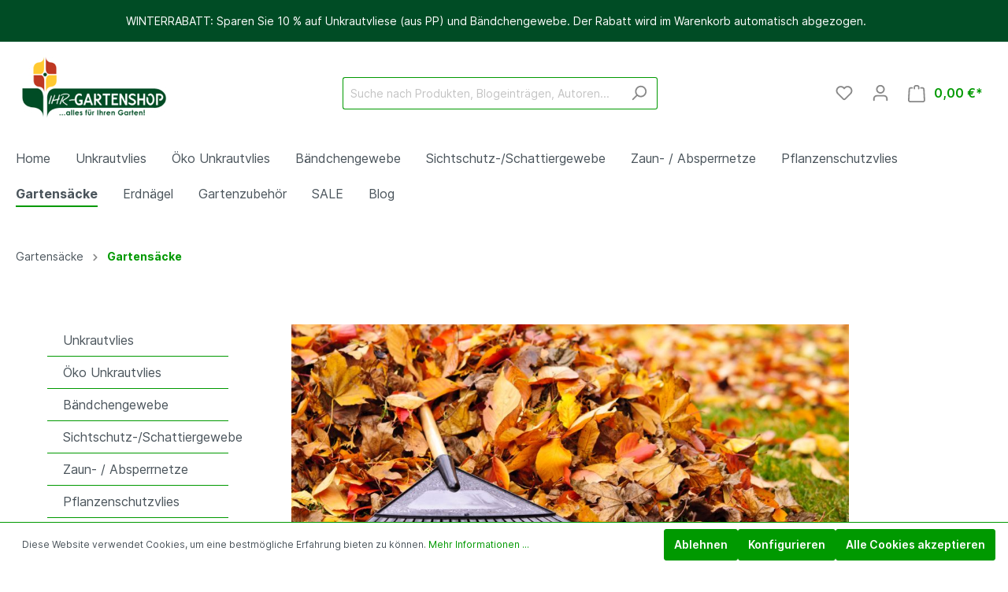

--- FILE ---
content_type: text/html; charset=UTF-8
request_url: https://www.ihr-gartenshop.de/Gartensaecke/Gartensaecke/
body_size: 18223
content:

<!DOCTYPE html>

<html lang="de-DE"
      itemscope="itemscope"
      itemtype="https://schema.org/WebPage">

	                            
    <head>
                                            <meta charset="utf-8">
            
                            <meta name="viewport"
                      content="width=device-width, initial-scale=1, shrink-to-fit=no">
            
                            <meta name="author"
                      content=""/>
                <meta name="robots"
                      content="index,follow"/>
                <meta name="revisit-after"
                      content="15 days"/>
                <meta name="keywords"
                      content="gartensack gartenabfall-sack laubsack rasensack grasschnitt gartenarbeit grünschnitt gartensäcke gartenabfallsäcke"/>
                <meta name="description"
                      content="Entdecken Sie unsere Masgard® Gartensäcke 120 l - 500 l. Vielseitig einsetzbar ✔ robust und reißfest ✔ witterungsbeständig ✔ und schneller Versand."/>
            
                            <meta property="og:url"
                      content="https://www.ihr-gartenshop.de/Gartensaecke/Gartensaecke/"/>
                <meta property="og:type"
                      content="website"/>
                <meta property="og:site_name"
                      content="ihr-gartenshop"/>
                <meta property="og:title"
                      content="Masgard® Gartensäcke - robust und reißfest"/>
                <meta property="og:description"
                      content="Entdecken Sie unsere Masgard® Gartensäcke 120 l - 500 l. Vielseitig einsetzbar ✔ robust und reißfest ✔ witterungsbeständig ✔ und schneller Versand."/>
                <meta property="og:image"
                      content="https://www.ihr-gartenshop.de/media/b9/ff/37/1604401258/gartenshop_200_86.jpg"/>

                <meta name="twitter:card"
                      content="summary"/>
                <meta name="twitter:site"
                      content="ihr-gartenshop"/>
                <meta name="twitter:title"
                      content="Masgard® Gartensäcke - robust und reißfest"/>
                <meta name="twitter:description"
                      content="Entdecken Sie unsere Masgard® Gartensäcke 120 l - 500 l. Vielseitig einsetzbar ✔ robust und reißfest ✔ witterungsbeständig ✔ und schneller Versand."/>
                <meta name="twitter:image"
                      content="https://www.ihr-gartenshop.de/media/b9/ff/37/1604401258/gartenshop_200_86.jpg"/>
            
                                <meta itemprop="copyrightHolder"
                      content="ihr-gartenshop"/>
                <meta itemprop="copyrightYear"
                      content=""/>
                <meta itemprop="isFamilyFriendly"
                      content="false"/>
                <meta itemprop="image"
                      content="https://www.ihr-gartenshop.de/media/b9/ff/37/1604401258/gartenshop_200_86.jpg"/>
            

    
                                                

                    <link rel="shortcut icon"
                  href="https://www.ihr-gartenshop.de/media/13/e0/92/1718795204/favicon.ico">
        
                            
                            
                                    <link rel="canonical" href="https://www.ihr-gartenshop.de/Gartensaecke/Gartensaecke/" />
                    
                    <title itemprop="name">Masgard® Gartensäcke - robust und reißfest</title>
        
                                                                        <link rel="stylesheet"
                      href="https://www.ihr-gartenshop.de/theme/ce7970bd7f6708a17cda4e80c07d645c/css/all.css?1761208977380200">
                                    
                        <script>
        window.features = {"V6_5_0_0":false,"v6.5.0.0":false,"PERFORMANCE_TWEAKS":false,"performance.tweaks":false,"FEATURE_NEXT_1797":false,"feature.next.1797":false,"FEATURE_NEXT_16710":false,"feature.next.16710":false,"FEATURE_NEXT_13810":false,"feature.next.13810":false,"FEATURE_NEXT_13250":false,"feature.next.13250":false,"FEATURE_NEXT_17276":false,"feature.next.17276":false,"FEATURE_NEXT_16151":false,"feature.next.16151":false,"FEATURE_NEXT_16155":false,"feature.next.16155":false,"FEATURE_NEXT_19501":false,"feature.next.19501":false,"FEATURE_NEXT_15053":false,"feature.next.15053":false,"FEATURE_NEXT_18215":false,"feature.next.18215":false,"FEATURE_NEXT_15815":false,"feature.next.15815":false,"FEATURE_NEXT_14699":false,"feature.next.14699":false,"FEATURE_NEXT_15707":false,"feature.next.15707":false,"FEATURE_NEXT_14360":false,"feature.next.14360":false,"FEATURE_NEXT_15172":false,"feature.next.15172":false,"FEATURE_NEXT_14001":false,"feature.next.14001":false,"FEATURE_NEXT_7739":false,"feature.next.7739":false,"FEATURE_NEXT_16200":false,"feature.next.16200":false,"FEATURE_NEXT_13410":false,"feature.next.13410":false,"FEATURE_NEXT_15917":false,"feature.next.15917":false,"FEATURE_NEXT_15957":false,"feature.next.15957":false,"FEATURE_NEXT_13601":false,"feature.next.13601":false,"FEATURE_NEXT_16992":false,"feature.next.16992":false,"FEATURE_NEXT_7530":false,"feature.next.7530":false,"FEATURE_NEXT_16824":false,"feature.next.16824":false,"FEATURE_NEXT_16271":false,"feature.next.16271":false,"FEATURE_NEXT_15381":false,"feature.next.15381":false,"FEATURE_NEXT_17275":false,"feature.next.17275":false,"FEATURE_NEXT_17016":false,"feature.next.17016":false,"FEATURE_NEXT_16236":false,"feature.next.16236":false,"FEATURE_NEXT_16640":false,"feature.next.16640":false,"FEATURE_NEXT_17858":false,"feature.next.17858":false,"FEATURE_NEXT_6758":false,"feature.next.6758":false,"FEATURE_NEXT_19048":false,"feature.next.19048":false,"FEATURE_NEXT_19822":false,"feature.next.19822":false,"FEATURE_NEXT_18129":false,"feature.next.18129":false,"FEATURE_NEXT_19163":false,"feature.next.19163":false,"FEATURE_NEXT_18187":false,"feature.next.18187":false,"FEATURE_NEXT_17978":false,"feature.next.17978":false,"FEATURE_NEXT_11634":false,"feature.next.11634":false,"FEATURE_NEXT_21547":false,"feature.next.21547":false,"FEATURE_NEXT_22900":false,"feature.next.22900":false};
    </script>
        
                                                    
                            
            
                
                                    <script>
                    window.useDefaultCookieConsent = true;
                </script>
                    
            </head>

	
			<style>
							.footer-copyright {
					color: #4a545b;
				}
				.footer-copyright a {
					color: #008490 !important;
				}
				.footer-copyright a:hover {
					color: #008490 !important;
					opacity: 0.75;
				}
										.footer-copyright-logo {
					margin: 25px 0 5px 0;
					text-align: center;
				}
				.footer-copyright-logo div {
					display: inline-block;
				}
				.footer-copyright-logo img {
					width: 100px;
				}
					</style>
	

    <body class="is-ctl-navigation is-act-index">

                        <noscript class="noscript-main">
                
    <div role="alert"
         class="alert alert-info alert-has-icon">
                                                                <span class="icon icon-info">
                        <svg xmlns="http://www.w3.org/2000/svg" xmlns:xlink="http://www.w3.org/1999/xlink" width="24" height="24" viewBox="0 0 24 24"><defs><path d="M12 7c.5523 0 1 .4477 1 1s-.4477 1-1 1-1-.4477-1-1 .4477-1 1-1zm1 9c0 .5523-.4477 1-1 1s-1-.4477-1-1v-5c0-.5523.4477-1 1-1s1 .4477 1 1v5zm11-4c0 6.6274-5.3726 12-12 12S0 18.6274 0 12 5.3726 0 12 0s12 5.3726 12 12zM12 2C6.4772 2 2 6.4772 2 12s4.4772 10 10 10 10-4.4772 10-10S17.5228 2 12 2z" id="icons-default-info" /></defs><use xlink:href="#icons-default-info" fill="#758CA3" fill-rule="evenodd" /></svg>
        </span>
                                        
                    <div class="alert-content-container">
                                                    
                                    <div class="alert-content">
                                                    Um unseren Shop in vollem Umfang nutzen zu können, empfehlen wir Ihnen Javascript in Ihrem Browser zu aktivieren.
                                            </div>
                
                                                                </div>
            </div>
            </noscript>
        
                    <div class="swag-custom-notification-banner"
     data-hide-on-click-container
     style="
         background-color: #004c25;
         color: #ffffff
     ">

            <span class="swag-custom-notification-banner-text">
            WINTERRABATT: Sparen Sie 10 % auf Unkrautvliese (aus PP) und Bändchengewebe. Der Rabatt wird im Warenkorb automatisch abgezogen. 
        </span>
    
    </div>

    
                <header class="header-main">
                                    <div class="container">
                                        <div class="top-bar d-none d-lg-block">
        <nav class="top-bar-nav">
                                            
                
                                            
                
                                </nav>
    </div>
    
            <div class="row align-items-center header-row">
                            <div class="col-12 col-lg-auto header-logo-col">
                        <div class="header-logo-main">
                    <a class="header-logo-main-link"
               href="/"
               title="Zur Startseite wechseln">
                                    <picture class="header-logo-picture">
                                                                                
                                                                            
                                                                                    <img src="https://www.ihr-gartenshop.de/media/b9/ff/37/1604401258/gartenshop_200_86.jpg"
                                     alt="Zur Startseite wechseln"
                                     class="img-fluid header-logo-main-img"/>
                                                                        </picture>
                            </a>
            </div>
                </div>
            
                            <div class="col-12 order-2 col-sm order-sm-1 header-search-col">
                    <div class="row">
                        <div class="col-sm-auto d-none d-sm-block d-lg-none">
                                                            <div class="nav-main-toggle">
                                                                            <button class="btn nav-main-toggle-btn header-actions-btn"
                                                type="button"
                                                data-offcanvas-menu="true"
                                                aria-label="Menü">
                                                                                                    <span class="icon icon-stack">
                        <svg xmlns="http://www.w3.org/2000/svg" xmlns:xlink="http://www.w3.org/1999/xlink" width="24" height="24" viewBox="0 0 24 24"><defs><path d="M3 13c-.5523 0-1-.4477-1-1s.4477-1 1-1h18c.5523 0 1 .4477 1 1s-.4477 1-1 1H3zm0-7c-.5523 0-1-.4477-1-1s.4477-1 1-1h18c.5523 0 1 .4477 1 1s-.4477 1-1 1H3zm0 14c-.5523 0-1-.4477-1-1s.4477-1 1-1h18c.5523 0 1 .4477 1 1s-.4477 1-1 1H3z" id="icons-default-stack" /></defs><use xlink:href="#icons-default-stack" fill="#758CA3" fill-rule="evenodd" /></svg>
        </span>
                                                                                        </button>
                                                                    </div>
                                                    </div>
                        <div class="col">
                            
                <div class="collapse"
         id="searchCollapse">
        <div class="header-search">
            <form action="/search"
                  method="get"
                  data-search-form="true"
                  data-search-widget-options='{&quot;searchWidgetMinChars&quot;:2}'
                  data-url="/suggest?search="
                  class="header-search-form">
                                                            <div class="input-group">
                                                    <input type="search"
                                   name="search"
                                   class="form-control header-search-input"
                                   autocomplete="off"
                                   autocapitalize="off"
                                   placeholder="Suche nach Produkten, Blogeinträgen, Autoren..."
                                   aria-label="Suche nach Produkten, Blogeinträgen, Autoren..."
                                   value=""
                            >
                        
                                                                                                                <div class="input-group-append">
                                    <button type="submit"
                                            class="btn header-search-btn"
                                            aria-label="Suchen">
                                        <span class="header-search-icon">
                                                    <span class="icon icon-search">
                        <svg xmlns="http://www.w3.org/2000/svg" xmlns:xlink="http://www.w3.org/1999/xlink" width="24" height="24" viewBox="0 0 24 24"><defs><path d="M10.0944 16.3199 4.707 21.707c-.3905.3905-1.0237.3905-1.4142 0-.3905-.3905-.3905-1.0237 0-1.4142L8.68 14.9056C7.6271 13.551 7 11.8487 7 10c0-4.4183 3.5817-8 8-8s8 3.5817 8 8-3.5817 8-8 8c-1.8487 0-3.551-.627-4.9056-1.6801zM15 16c3.3137 0 6-2.6863 6-6s-2.6863-6-6-6-6 2.6863-6 6 2.6863 6 6 6z" id="icons-default-search" /></defs><use xlink:href="#icons-default-search" fill="#758CA3" fill-rule="evenodd" /></svg>
        </span>
                                            </span>
                                    </button>
                                </div>
                                                                        </div>
                
                                </form>
        </div>
    </div>

                            </div>
                    </div>
                </div>
            
                            <div class="col-12 order-1 col-sm-auto order-sm-2 header-actions-col">
                    <div class="row no-gutters">
                                                    <div class="col d-sm-none">
                                <div class="menu-button">
                                                                            <button class="btn nav-main-toggle-btn header-actions-btn"
                                                type="button"
                                                data-offcanvas-menu="true"
                                                aria-label="Menü">
                                                                                                    <span class="icon icon-stack">
                        <svg xmlns="http://www.w3.org/2000/svg" xmlns:xlink="http://www.w3.org/1999/xlink" width="24" height="24" viewBox="0 0 24 24"><defs><path d="M3 13c-.5523 0-1-.4477-1-1s.4477-1 1-1h18c.5523 0 1 .4477 1 1s-.4477 1-1 1H3zm0-7c-.5523 0-1-.4477-1-1s.4477-1 1-1h18c.5523 0 1 .4477 1 1s-.4477 1-1 1H3zm0 14c-.5523 0-1-.4477-1-1s.4477-1 1-1h18c.5523 0 1 .4477 1 1s-.4477 1-1 1H3z" id="icons-default-stack" /></defs><use xlink:href="#icons-default-stack" fill="#758CA3" fill-rule="evenodd" /></svg>
        </span>
                                                                                        </button>
                                                                    </div>
                            </div>
                        
                                                    <div class="col-auto d-sm-none">
                                <div class="search-toggle">
                                    <button class="btn header-actions-btn search-toggle-btn js-search-toggle-btn collapsed"
                                            type="button"
                                            data-toggle="collapse"
                                            data-target="#searchCollapse"
                                            aria-expanded="false"
                                            aria-controls="searchCollapse"
                                            aria-label="Suchen">
                                                <span class="icon icon-search">
                        <svg xmlns="http://www.w3.org/2000/svg" xmlns:xlink="http://www.w3.org/1999/xlink" width="24" height="24" viewBox="0 0 24 24"><defs><path d="M10.0944 16.3199 4.707 21.707c-.3905.3905-1.0237.3905-1.4142 0-.3905-.3905-.3905-1.0237 0-1.4142L8.68 14.9056C7.6271 13.551 7 11.8487 7 10c0-4.4183 3.5817-8 8-8s8 3.5817 8 8-3.5817 8-8 8c-1.8487 0-3.551-.627-4.9056-1.6801zM15 16c3.3137 0 6-2.6863 6-6s-2.6863-6-6-6-6 2.6863-6 6 2.6863 6 6 6z" id="icons-default-search" /></defs><use xlink:href="#icons-default-search" fill="#758CA3" fill-rule="evenodd" /></svg>
        </span>
                                        </button>
                                </div>
                            </div>
                        
                                                                                    <div class="col-auto">
                                    <div class="header-wishlist">
                                        <a class="btn header-wishlist-btn header-actions-btn"
                                           href="/wishlist"
                                           title="Merkzettel"
                                           aria-label="Merkzettel">
                                                
            <span class="header-wishlist-icon">
                    <span class="icon icon-heart">
                        <svg xmlns="http://www.w3.org/2000/svg" xmlns:xlink="http://www.w3.org/1999/xlink" width="24" height="24" viewBox="0 0 24 24"><defs><path d="M20.0139 12.2998c1.8224-1.8224 1.8224-4.7772 0-6.5996-1.8225-1.8225-4.7772-1.8225-6.5997 0L12 7.1144l-1.4142-1.4142c-1.8225-1.8225-4.7772-1.8225-6.5997 0-1.8224 1.8224-1.8224 4.7772 0 6.5996l7.519 7.519a.7.7 0 0 0 .9899 0l7.5189-7.519zm1.4142 1.4142-7.519 7.519c-1.0543 1.0544-2.7639 1.0544-3.8183 0L2.572 13.714c-2.6035-2.6035-2.6035-6.8245 0-9.428 2.6035-2.6035 6.8246-2.6035 9.4281 0 2.6035-2.6035 6.8246-2.6035 9.428 0 2.6036 2.6035 2.6036 6.8245 0 9.428z" id="icons-default-heart" /></defs><use xlink:href="#icons-default-heart" fill="#758CA3" fill-rule="evenodd" /></svg>
        </span>
            </span>
    
        
    
    <span class="badge badge-primary header-wishlist-badge"
          id="wishlist-basket"
          data-wishlist-storage="true"
          data-wishlist-storage-options="{&quot;listPath&quot;:&quot;\/wishlist\/list&quot;,&quot;mergePath&quot;:&quot;\/wishlist\/merge&quot;,&quot;tokenMergePath&quot;:&quot;a42c13eaab79bfe88e997a1.1rXdTvhydcHlgioiP_KejRlRPtLLf7XDBrSPrgJb-rc.ueKaY78bAbiDsllrcp7_viohSOuzMeKkNMbky0wiyeK03JpjsDscsLXzQQ&quot;,&quot;pageletPath&quot;:&quot;\/wishlist\/merge\/pagelet&quot;,&quot;tokenPageletPath&quot;:&quot;435789394b3e06406e96c17982.WZfKAstREw3Ti4k1h2MmbU9Q_K9PBC8XAyA4hxx5aoQ.Aa6CY5kfcEqH4cVfyFtfIgoBppoVYxpkT2hzwmoeBMA7w6tWjHxWS-e6wA&quot;}"
          data-wishlist-widget="true"
          data-wishlist-widget-options="{&quot;showCounter&quot;:true}"
    ></span>
                                        </a>
                                    </div>
                                </div>
                                                    
                                                    <div class="col-auto">
                                <div class="account-menu">
                                        <div class="dropdown">
                    <button class="btn account-menu-btn header-actions-btn"
                    type="button"
                    id="accountWidget"
                    data-offcanvas-account-menu="true"
                    data-toggle="dropdown"
                    aria-haspopup="true"
                    aria-expanded="false"
                    aria-label="Mein Konto"
                    title="Mein Konto">
                        <span class="icon icon-avatar">
                        <svg xmlns="http://www.w3.org/2000/svg" xmlns:xlink="http://www.w3.org/1999/xlink" width="24" height="24" viewBox="0 0 24 24"><defs><path d="M12 3C9.7909 3 8 4.7909 8 7c0 2.2091 1.7909 4 4 4 2.2091 0 4-1.7909 4-4 0-2.2091-1.7909-4-4-4zm0-2c3.3137 0 6 2.6863 6 6s-2.6863 6-6 6-6-2.6863-6-6 2.6863-6 6-6zM4 22.099c0 .5523-.4477 1-1 1s-1-.4477-1-1V20c0-2.7614 2.2386-5 5-5h10.0007c2.7614 0 5 2.2386 5 5v2.099c0 .5523-.4477 1-1 1s-1-.4477-1-1V20c0-1.6569-1.3431-3-3-3H7c-1.6569 0-3 1.3431-3 3v2.099z" id="icons-default-avatar" /></defs><use xlink:href="#icons-default-avatar" fill="#758CA3" fill-rule="evenodd" /></svg>
        </span>
                </button>
        
                    <div class="dropdown-menu dropdown-menu-right account-menu-dropdown js-account-menu-dropdown"
                 aria-labelledby="accountWidget">
                

        
                                                        <button class="btn btn-light offcanvas-close js-offcanvas-close btn-block sticky-top">
                                                            <span class="icon icon-x icon-sm">
                        <svg xmlns="http://www.w3.org/2000/svg" xmlns:xlink="http://www.w3.org/1999/xlink" width="24" height="24" viewBox="0 0 24 24"><defs><path d="m10.5858 12-7.293-7.2929c-.3904-.3905-.3904-1.0237 0-1.4142.3906-.3905 1.0238-.3905 1.4143 0L12 10.5858l7.2929-7.293c.3905-.3904 1.0237-.3904 1.4142 0 .3905.3906.3905 1.0238 0 1.4143L13.4142 12l7.293 7.2929c.3904.3905.3904 1.0237 0 1.4142-.3906.3905-1.0238.3905-1.4143 0L12 13.4142l-7.2929 7.293c-.3905.3904-1.0237.3904-1.4142 0-.3905-.3906-.3905-1.0238 0-1.4143L10.5858 12z" id="icons-default-x" /></defs><use xlink:href="#icons-default-x" fill="#758CA3" fill-rule="evenodd" /></svg>
        </span>
                            
                                                    Menü schließen
                                            </button>
                
    
                    <div class="offcanvas-content-container">
                <div class="account-menu">
                                    <div class="dropdown-header account-menu-header">
                    Mein Konto
                </div>
                    
                                    <div class="account-menu-login">
                    <a href="/account/login"
                       title="Anmelden"
                       class="btn btn-primary account-menu-login-button">
                        Anmelden
                    </a>

                    <div class="account-menu-register">
                        oder <a href="/account/login"
                                                            title="registrieren">registrieren</a>
                    </div>
                </div>
                    
                    <div class="account-menu-links">
                    <div class="header-account-menu">
        <div class="card account-menu-inner">
                                        
                                                <div class="list-group list-group-flush account-aside-list-group">
                                                                                    <a href="/account"
                                   title="Übersicht"
                                   class="list-group-item list-group-item-action account-aside-item">
                                    Übersicht
                                </a>
                            
                                                            <a href="/account/profile"
                                   title="Persönliches Profil"
                                   class="list-group-item list-group-item-action account-aside-item">
                                    Persönliches Profil
                                </a>
                            
                                                            <a href="/account/address"
                                   title="Adressen"
                                   class="list-group-item list-group-item-action account-aside-item">
                                    Adressen
                                </a>
                            
                                                            <a href="/account/payment"
                                   title="Zahlungsarten"
                                   class="list-group-item list-group-item-action account-aside-item">
                                    Zahlungsarten
                                </a>
                            
                                                            <a href="/account/order"
                                   title="Bestellungen"
                                   class="list-group-item list-group-item-action account-aside-item">
                                    Bestellungen
                                </a>
                                                                        </div>
                            
                                                </div>
    </div>
            </div>
            </div>
        </div>
                </div>
            </div>
                                </div>
                            </div>
                        
                                                    <div class="col-auto">
                                <div class="header-cart"
                                     data-offcanvas-cart="true">
                                    <a class="btn header-cart-btn header-actions-btn"
                                       href="/checkout/cart"
                                       data-cart-widget="true"
                                       title="Warenkorb"
                                       aria-label="Warenkorb">
                                            <span class="header-cart-icon">
                <span class="icon icon-bag">
                        <svg xmlns="http://www.w3.org/2000/svg" xmlns:xlink="http://www.w3.org/1999/xlink" width="24" height="24" viewBox="0 0 24 24"><defs><path d="M5.892 3c.5523 0 1 .4477 1 1s-.4477 1-1 1H3.7895a1 1 0 0 0-.9986.9475l-.7895 15c-.029.5515.3946 1.0221.9987 1.0525h17.8102c.5523 0 1-.4477.9986-1.0525l-.7895-15A1 1 0 0 0 20.0208 5H17.892c-.5523 0-1-.4477-1-1s.4477-1 1-1h2.1288c1.5956 0 2.912 1.249 2.9959 2.8423l.7894 15c.0035.0788.0035.0788.0042.1577 0 1.6569-1.3432 3-3 3H3c-.079-.0007-.079-.0007-.1577-.0041-1.6546-.0871-2.9253-1.499-2.8382-3.1536l.7895-15C.8775 4.249 2.1939 3 3.7895 3H5.892zm4 2c0 .5523-.4477 1-1 1s-1-.4477-1-1V3c0-1.6569 1.3432-3 3-3h2c1.6569 0 3 1.3431 3 3v2c0 .5523-.4477 1-1 1s-1-.4477-1-1V3c0-.5523-.4477-1-1-1h-2c-.5523 0-1 .4477-1 1v2z" id="icons-default-bag" /></defs><use xlink:href="#icons-default-bag" fill="#758CA3" fill-rule="evenodd" /></svg>
        </span>
        </span>
        <span class="header-cart-total">
        0,00 €*
    </span>
                                    </a>
                                </div>
                            </div>
                                            </div>
                </div>
                    </div>
                        </div>
                            </header>
        

                    <div class="nav-main">
                                    
    <div class="main-navigation"
         id="mainNavigation"
         data-flyout-menu="true">
                    <div class="container">
                                    <nav class="nav main-navigation-menu"
                        itemscope="itemscope"
                        itemtype="http://schema.org/SiteNavigationElement">
                        
                                                                                    <a class="nav-link main-navigation-link home-link"
                                    href="/"
                                    itemprop="url"
                                    title="Home">
                                    <div class="main-navigation-link-text">
                                        <span itemprop="name">Home</span>
                                    </div>
                                </a>
                                                    
                                                    
                                                                                            
                                                                
                                                                                                            <a class="nav-link main-navigation-link"
                                           href="https://www.ihr-gartenshop.de/Unkrautvlies/"
                                           itemprop="url"
                                           data-flyout-menu-trigger="dcbd0a791f3c44078b9a227c5baae2b4"                                                                                      title="Unkrautvlies">
                                            <div class="main-navigation-link-text">
                                                <span itemprop="name">Unkrautvlies</span>
                                            </div>
                                        </a>
                                                                                                                                                                
                                                                
                                                                                                            <a class="nav-link main-navigation-link"
                                           href="https://www.ihr-gartenshop.de/OEko-Unkrautvlies/"
                                           itemprop="url"
                                           data-flyout-menu-trigger="53e670a36a244866a8726a11074cd866"                                                                                      title="Öko Unkrautvlies">
                                            <div class="main-navigation-link-text">
                                                <span itemprop="name">Öko Unkrautvlies</span>
                                            </div>
                                        </a>
                                                                                                                                                                
                                                                
                                                                                                            <a class="nav-link main-navigation-link"
                                           href="https://www.ihr-gartenshop.de/Baendchengewebe/"
                                           itemprop="url"
                                           data-flyout-menu-trigger="53ca734b55b94451bd97cd1814d19931"                                                                                      title="Bändchengewebe">
                                            <div class="main-navigation-link-text">
                                                <span itemprop="name">Bändchengewebe</span>
                                            </div>
                                        </a>
                                                                                                                                                                
                                                                
                                                                                                            <a class="nav-link main-navigation-link"
                                           href="https://www.ihr-gartenshop.de/Sichtschutz-Schattiergewebe/"
                                           itemprop="url"
                                           data-flyout-menu-trigger="bb288973230b498c83d486f3f54c8596"                                                                                      title="Sichtschutz-/Schattiergewebe">
                                            <div class="main-navigation-link-text">
                                                <span itemprop="name">Sichtschutz-/Schattiergewebe</span>
                                            </div>
                                        </a>
                                                                                                                                                                
                                                                
                                                                                                            <a class="nav-link main-navigation-link"
                                           href="https://www.ihr-gartenshop.de/Zaun-Absperrnetze/"
                                           itemprop="url"
                                           data-flyout-menu-trigger="9e23cdb8bf5d4cb0b6d5fa4fa2f97ad6"                                                                                      title="Zaun- / Absperrnetze">
                                            <div class="main-navigation-link-text">
                                                <span itemprop="name">Zaun- / Absperrnetze</span>
                                            </div>
                                        </a>
                                                                                                                                                                
                                                                
                                                                                                            <a class="nav-link main-navigation-link"
                                           href="https://www.ihr-gartenshop.de/Pflanzenschutzvlies/"
                                           itemprop="url"
                                           data-flyout-menu-trigger="8081777619c845aaa44f6c3875c98041"                                                                                      title="Pflanzenschutzvlies">
                                            <div class="main-navigation-link-text">
                                                <span itemprop="name">Pflanzenschutzvlies</span>
                                            </div>
                                        </a>
                                                                                                                                                                
                                                                
                                                                                                            <a class="nav-link main-navigation-link active"
                                           href="https://www.ihr-gartenshop.de/Gartensaecke/"
                                           itemprop="url"
                                           data-flyout-menu-trigger="7cd1f266df7c4366897f5153250ba877"                                                                                      title="Gartensäcke">
                                            <div class="main-navigation-link-text">
                                                <span itemprop="name">Gartensäcke</span>
                                            </div>
                                        </a>
                                                                                                                                                                
                                                                
                                                                                                            <a class="nav-link main-navigation-link"
                                           href="https://www.ihr-gartenshop.de/Erdnaegel/"
                                           itemprop="url"
                                                                                                                                 title="Erdnägel">
                                            <div class="main-navigation-link-text">
                                                <span itemprop="name">Erdnägel</span>
                                            </div>
                                        </a>
                                                                                                                                                                
                                                                
                                                                                                            <a class="nav-link main-navigation-link"
                                           href="https://www.ihr-gartenshop.de/Gartenzubehoer/"
                                           itemprop="url"
                                                                                                                                 title="Gartenzubehör">
                                            <div class="main-navigation-link-text">
                                                <span itemprop="name">Gartenzubehör</span>
                                            </div>
                                        </a>
                                                                                                                                                                
                                                                
                                                                                                            <a class="nav-link main-navigation-link"
                                           href="https://www.ihr-gartenshop.de/SALE/"
                                           itemprop="url"
                                                                                                                                 title="SALE">
                                            <div class="main-navigation-link-text">
                                                <span itemprop="name">SALE</span>
                                            </div>
                                        </a>
                                                                                                                                                                
                                                                
                                                                                                            <a class="nav-link main-navigation-link"
                                           href="https://www.ihr-gartenshop.de/Blog/"
                                           itemprop="url"
                                                                                                                                 title="Blog">
                                            <div class="main-navigation-link-text">
                                                <span itemprop="name">Blog</span>
                                            </div>
                                        </a>
                                                                                                                                            </nav>
                            </div>
        
                                                                                                                                                                                                                                                                                                                                                                                                                                                                                                                                                                                                                
                                                <div class="navigation-flyouts">
                                                                                                                                                                <div class="navigation-flyout"
                                             data-flyout-menu-id="dcbd0a791f3c44078b9a227c5baae2b4">
                                            <div class="container">
                                                                                                                        <div class="row navigation-flyout-bar">
                            <div class="col">
                    <div class="navigation-flyout-category-link">
                                                                                    <a class="nav-link"
                                   href="https://www.ihr-gartenshop.de/Unkrautvlies/"
                                   itemprop="url"
                                   title="Unkrautvlies">
                                                                            Zur Kategorie Unkrautvlies
                                                <span class="icon icon-arrow-right icon-primary">
                        <svg xmlns="http://www.w3.org/2000/svg" xmlns:xlink="http://www.w3.org/1999/xlink" width="16" height="16" viewBox="0 0 16 16"><defs><path id="icons-solid-arrow-right" d="M6.7071 6.2929c-.3905-.3905-1.0237-.3905-1.4142 0-.3905.3905-.3905 1.0237 0 1.4142l3 3c.3905.3905 1.0237.3905 1.4142 0l3-3c.3905-.3905.3905-1.0237 0-1.4142-.3905-.3905-1.0237-.3905-1.4142 0L9 8.5858l-2.2929-2.293z" /></defs><use transform="rotate(-90 9 8.5)" xlink:href="#icons-solid-arrow-right" fill="#758CA3" fill-rule="evenodd" /></svg>
        </span>
                                                                        </a>
                                                                        </div>
                </div>
            
                            <div class="col-auto">
                    <div class="navigation-flyout-close js-close-flyout-menu">
                                                                                            <span class="icon icon-x">
                        <svg xmlns="http://www.w3.org/2000/svg" xmlns:xlink="http://www.w3.org/1999/xlink" width="24" height="24" viewBox="0 0 24 24"><defs><path d="m10.5858 12-7.293-7.2929c-.3904-.3905-.3904-1.0237 0-1.4142.3906-.3905 1.0238-.3905 1.4143 0L12 10.5858l7.2929-7.293c.3905-.3904 1.0237-.3904 1.4142 0 .3905.3906.3905 1.0238 0 1.4143L13.4142 12l7.293 7.2929c.3904.3905.3904 1.0237 0 1.4142-.3906.3905-1.0238.3905-1.4143 0L12 13.4142l-7.2929 7.293c-.3905.3904-1.0237.3904-1.4142 0-.3905-.3906-.3905-1.0238 0-1.4143L10.5858 12z" id="icons-default-x" /></defs><use xlink:href="#icons-default-x" fill="#758CA3" fill-rule="evenodd" /></svg>
        </span>
                                                                            </div>
                </div>
                    </div>
    
            <div class="row navigation-flyout-content">
                            <div class="col">
                    <div class="navigation-flyout-categories">
                                                        
                    
    
    <div class="row navigation-flyout-categories is-level-0">
                                            
                            <div class="col-3 navigation-flyout-col">
                                                                        <a class="nav-item nav-link navigation-flyout-link is-level-0"
                               href="https://www.ihr-gartenshop.de/Unkrautvlies/Unkrautvlies-50-g-m2/"
                               itemprop="url"
                                                              title="Unkrautvlies 50 g/m² ">
                                <span itemprop="name">Unkrautvlies 50 g/m² </span>
                            </a>
                                            
                                                                            
        
    
    <div class="navigation-flyout-categories is-level-1">
                                            
                            <div class="navigation-flyout-col">
                                                                        <a class="nav-item nav-link navigation-flyout-link is-level-1"
                               href="https://www.ihr-gartenshop.de/Unkrautvlies/Unkrautvlies-50-g-m2/Breite-1-00-m/"
                               itemprop="url"
                                                              title="Breite: 1,00 m">
                                <span itemprop="name">Breite: 1,00 m</span>
                            </a>
                                            
                                                                            
        
    
    <div class="navigation-flyout-categories is-level-2">
            </div>
                                                            </div>
                                                        
                            <div class="navigation-flyout-col">
                                                                        <a class="nav-item nav-link navigation-flyout-link is-level-1"
                               href="https://www.ihr-gartenshop.de/Unkrautvlies/Unkrautvlies-50-g-m2/Breite-1-60-m/"
                               itemprop="url"
                                                              title="Breite: 1,60 m">
                                <span itemprop="name">Breite: 1,60 m</span>
                            </a>
                                            
                                                                            
        
    
    <div class="navigation-flyout-categories is-level-2">
            </div>
                                                            </div>
                                                        
                            <div class="navigation-flyout-col">
                                                                        <a class="nav-item nav-link navigation-flyout-link is-level-1"
                               href="https://www.ihr-gartenshop.de/Unkrautvlies/Unkrautvlies-50-g-m2/Breite-1-95-m/"
                               itemprop="url"
                                                              title="Breite: 1,95 m">
                                <span itemprop="name">Breite: 1,95 m</span>
                            </a>
                                            
                                                                            
        
    
    <div class="navigation-flyout-categories is-level-2">
            </div>
                                                            </div>
                                                        
                            <div class="navigation-flyout-col">
                                                                        <a class="nav-item nav-link navigation-flyout-link is-level-1"
                               href="https://www.ihr-gartenshop.de/Unkrautvlies/Unkrautvlies-50-g-m2/Breite-3-20-m/"
                               itemprop="url"
                                                              title="Breite: 3,20 m">
                                <span itemprop="name">Breite: 3,20 m</span>
                            </a>
                                            
                                                                            
        
    
    <div class="navigation-flyout-categories is-level-2">
            </div>
                                                            </div>
                        </div>
                                                            </div>
                                                        
                            <div class="col-3 navigation-flyout-col">
                                                                        <a class="nav-item nav-link navigation-flyout-link is-level-0"
                               href="https://www.ihr-gartenshop.de/Unkrautvlies/Unkrautvlies-80-g-m2/"
                               itemprop="url"
                                                              title="Unkrautvlies 80 g/m²">
                                <span itemprop="name">Unkrautvlies 80 g/m²</span>
                            </a>
                                            
                                                                            
        
    
    <div class="navigation-flyout-categories is-level-1">
                                            
                            <div class="navigation-flyout-col">
                                                                        <a class="nav-item nav-link navigation-flyout-link is-level-1"
                               href="https://www.ihr-gartenshop.de/Unkrautvlies/Unkrautvlies-80-g-m2/Unkrautvlies-80-g-m2-schwarz/"
                               itemprop="url"
                                                              title="Unkrautvlies 80 g/m² schwarz">
                                <span itemprop="name">Unkrautvlies 80 g/m² schwarz</span>
                            </a>
                                            
                                                                            
        
    
    <div class="navigation-flyout-categories is-level-2">
            </div>
                                                            </div>
                                                        
                            <div class="navigation-flyout-col">
                                                                        <a class="nav-item nav-link navigation-flyout-link is-level-1"
                               href="https://www.ihr-gartenshop.de/Unkrautvlies/Unkrautvlies-80-g-m2/Unkrautvlies-80-g-m2-braun/"
                               itemprop="url"
                                                              title="Unkrautvlies 80 g/m² braun">
                                <span itemprop="name">Unkrautvlies 80 g/m² braun</span>
                            </a>
                                            
                                                                            
        
    
    <div class="navigation-flyout-categories is-level-2">
            </div>
                                                            </div>
                        </div>
                                                            </div>
                                                        
                            <div class="col-3 navigation-flyout-col">
                                                                        <a class="nav-item nav-link navigation-flyout-link is-level-0"
                               href="https://www.ihr-gartenshop.de/Unkrautvlies/Unkrautvlies-120-g-m2/"
                               itemprop="url"
                                                              title="Unkrautvlies 120 g/m²">
                                <span itemprop="name">Unkrautvlies 120 g/m²</span>
                            </a>
                                            
                                                                            
        
    
    <div class="navigation-flyout-categories is-level-1">
                                            
                            <div class="navigation-flyout-col">
                                                                        <a class="nav-item nav-link navigation-flyout-link is-level-1"
                               href="https://www.ihr-gartenshop.de/Unkrautvlies/Unkrautvlies-120-g-m2/Breite-1-00-m/"
                               itemprop="url"
                                                              title="Breite: 1,00 m">
                                <span itemprop="name">Breite: 1,00 m</span>
                            </a>
                                            
                                                                            
        
    
    <div class="navigation-flyout-categories is-level-2">
            </div>
                                                            </div>
                                                        
                            <div class="navigation-flyout-col">
                                                                        <a class="nav-item nav-link navigation-flyout-link is-level-1"
                               href="https://www.ihr-gartenshop.de/Unkrautvlies/Unkrautvlies-120-g-m2/Breite-1-60-m/"
                               itemprop="url"
                                                              title="Breite: 1,60 m">
                                <span itemprop="name">Breite: 1,60 m</span>
                            </a>
                                            
                                                                            
        
    
    <div class="navigation-flyout-categories is-level-2">
            </div>
                                                            </div>
                                                        
                            <div class="navigation-flyout-col">
                                                                        <a class="nav-item nav-link navigation-flyout-link is-level-1"
                               href="https://www.ihr-gartenshop.de/Unkrautvlies/Unkrautvlies-120-g-m2/Breite-1-95-m/"
                               itemprop="url"
                                                              title="Breite: 1,95 m">
                                <span itemprop="name">Breite: 1,95 m</span>
                            </a>
                                            
                                                                            
        
    
    <div class="navigation-flyout-categories is-level-2">
            </div>
                                                            </div>
                                                        
                            <div class="navigation-flyout-col">
                                                                        <a class="nav-item nav-link navigation-flyout-link is-level-1"
                               href="https://www.ihr-gartenshop.de/Unkrautvlies/Unkrautvlies-120-g-m2/Breite-3-20-m/"
                               itemprop="url"
                                                              title="Breite: 3,20 m">
                                <span itemprop="name">Breite: 3,20 m</span>
                            </a>
                                            
                                                                            
        
    
    <div class="navigation-flyout-categories is-level-2">
            </div>
                                                            </div>
                        </div>
                                                            </div>
                                                        
                            <div class="col-3 navigation-flyout-col">
                                                                        <a class="nav-item nav-link navigation-flyout-link is-level-0"
                               href="https://www.ihr-gartenshop.de/Unkrautvlies/Unkrautvlies-150-g-m2/"
                               itemprop="url"
                                                              title="Unkrautvlies 150 g/m²">
                                <span itemprop="name">Unkrautvlies 150 g/m²</span>
                            </a>
                                            
                                                                            
        
    
    <div class="navigation-flyout-categories is-level-1">
                                            
                            <div class="navigation-flyout-col">
                                                                        <a class="nav-item nav-link navigation-flyout-link is-level-1"
                               href="https://www.ihr-gartenshop.de/Unkrautvlies/Unkrautvlies-150-g-m2/Breite-1-00-m/"
                               itemprop="url"
                                                              title="Breite: 1,00 m">
                                <span itemprop="name">Breite: 1,00 m</span>
                            </a>
                                            
                                                                            
        
    
    <div class="navigation-flyout-categories is-level-2">
            </div>
                                                            </div>
                                                        
                            <div class="navigation-flyout-col">
                                                                        <a class="nav-item nav-link navigation-flyout-link is-level-1"
                               href="https://www.ihr-gartenshop.de/Unkrautvlies/Unkrautvlies-150-g-m2/Breite-1-60-m/"
                               itemprop="url"
                                                              title="Breite: 1,60 m">
                                <span itemprop="name">Breite: 1,60 m</span>
                            </a>
                                            
                                                                            
        
    
    <div class="navigation-flyout-categories is-level-2">
            </div>
                                                            </div>
                                                        
                            <div class="navigation-flyout-col">
                                                                        <a class="nav-item nav-link navigation-flyout-link is-level-1"
                               href="https://www.ihr-gartenshop.de/Unkrautvlies/Unkrautvlies-150-g-m2/Breite-1-95-m/"
                               itemprop="url"
                                                              title="Breite: 1,95 m">
                                <span itemprop="name">Breite: 1,95 m</span>
                            </a>
                                            
                                                                            
        
    
    <div class="navigation-flyout-categories is-level-2">
            </div>
                                                            </div>
                                                        
                            <div class="navigation-flyout-col">
                                                                        <a class="nav-item nav-link navigation-flyout-link is-level-1"
                               href="https://www.ihr-gartenshop.de/Unkrautvlies/Unkrautvlies-150-g-m2/Breite-3-20-m/"
                               itemprop="url"
                                                              title="Breite: 3,20 m">
                                <span itemprop="name">Breite: 3,20 m</span>
                            </a>
                                            
                                                                            
        
    
    <div class="navigation-flyout-categories is-level-2">
            </div>
                                                            </div>
                        </div>
                                                            </div>
                                                        
                            <div class="col-3 navigation-flyout-col">
                                                                        <a class="nav-item nav-link navigation-flyout-link is-level-0"
                               href="https://www.ihr-gartenshop.de/Unkrautvlies/Rundscheiben/"
                               itemprop="url"
                                                              title="Rundscheiben">
                                <span itemprop="name">Rundscheiben</span>
                            </a>
                                            
                                                                            
        
    
    <div class="navigation-flyout-categories is-level-1">
            </div>
                                                            </div>
                                                        
                            <div class="col-3 navigation-flyout-col">
                                                                        <a class="nav-item nav-link navigation-flyout-link is-level-0"
                               href="https://www.ihr-gartenshop.de/Unkrautvlies/Sandkastenvlies/"
                               itemprop="url"
                                                              title="Sandkastenvlies">
                                <span itemprop="name">Sandkastenvlies</span>
                            </a>
                                            
                                                                            
        
    
    <div class="navigation-flyout-categories is-level-1">
            </div>
                                                            </div>
                                                        
                            <div class="col-3 navigation-flyout-col">
                                                                        <a class="nav-item nav-link navigation-flyout-link is-level-0"
                               href="https://www.ihr-gartenshop.de/Unkrautvlies/Zubehoer/"
                               itemprop="url"
                                                              title="Zubehör">
                                <span itemprop="name">Zubehör</span>
                            </a>
                                            
                                                                            
        
    
    <div class="navigation-flyout-categories is-level-1">
            </div>
                                                            </div>
                        </div>
                                            </div>
                </div>
            
                                                </div>
                                                                                                </div>
                                        </div>
                                                                                                                                                                                                            <div class="navigation-flyout"
                                             data-flyout-menu-id="53e670a36a244866a8726a11074cd866">
                                            <div class="container">
                                                                                                                        <div class="row navigation-flyout-bar">
                            <div class="col">
                    <div class="navigation-flyout-category-link">
                                                                                    <a class="nav-link"
                                   href="https://www.ihr-gartenshop.de/OEko-Unkrautvlies/"
                                   itemprop="url"
                                   title="Öko Unkrautvlies">
                                                                            Zur Kategorie Öko Unkrautvlies
                                                <span class="icon icon-arrow-right icon-primary">
                        <svg xmlns="http://www.w3.org/2000/svg" xmlns:xlink="http://www.w3.org/1999/xlink" width="16" height="16" viewBox="0 0 16 16"><defs><path id="icons-solid-arrow-right" d="M6.7071 6.2929c-.3905-.3905-1.0237-.3905-1.4142 0-.3905.3905-.3905 1.0237 0 1.4142l3 3c.3905.3905 1.0237.3905 1.4142 0l3-3c.3905-.3905.3905-1.0237 0-1.4142-.3905-.3905-1.0237-.3905-1.4142 0L9 8.5858l-2.2929-2.293z" /></defs><use transform="rotate(-90 9 8.5)" xlink:href="#icons-solid-arrow-right" fill="#758CA3" fill-rule="evenodd" /></svg>
        </span>
                                                                        </a>
                                                                        </div>
                </div>
            
                            <div class="col-auto">
                    <div class="navigation-flyout-close js-close-flyout-menu">
                                                                                            <span class="icon icon-x">
                        <svg xmlns="http://www.w3.org/2000/svg" xmlns:xlink="http://www.w3.org/1999/xlink" width="24" height="24" viewBox="0 0 24 24"><defs><path d="m10.5858 12-7.293-7.2929c-.3904-.3905-.3904-1.0237 0-1.4142.3906-.3905 1.0238-.3905 1.4143 0L12 10.5858l7.2929-7.293c.3905-.3904 1.0237-.3904 1.4142 0 .3905.3906.3905 1.0238 0 1.4143L13.4142 12l7.293 7.2929c.3904.3905.3904 1.0237 0 1.4142-.3906.3905-1.0238.3905-1.4143 0L12 13.4142l-7.2929 7.293c-.3905.3904-1.0237.3904-1.4142 0-.3905-.3906-.3905-1.0238 0-1.4143L10.5858 12z" id="icons-default-x" /></defs><use xlink:href="#icons-default-x" fill="#758CA3" fill-rule="evenodd" /></svg>
        </span>
                                                                            </div>
                </div>
                    </div>
    
            <div class="row navigation-flyout-content">
                            <div class="col">
                    <div class="navigation-flyout-categories">
                                                        
                    
    
    <div class="row navigation-flyout-categories is-level-0">
                                            
                            <div class="col-3 navigation-flyout-col">
                                                                        <a class="nav-item nav-link navigation-flyout-link is-level-0"
                               href="https://www.ihr-gartenshop.de/OEko-Unkrautvlies/Breite-1-00-m/"
                               itemprop="url"
                                                              title="Breite: 1,00 m">
                                <span itemprop="name">Breite: 1,00 m</span>
                            </a>
                                            
                                                                            
        
    
    <div class="navigation-flyout-categories is-level-1">
            </div>
                                                            </div>
                                                        
                            <div class="col-3 navigation-flyout-col">
                                                                        <a class="nav-item nav-link navigation-flyout-link is-level-0"
                               href="https://www.ihr-gartenshop.de/OEko-Unkrautvlies/Breite-1-60-m/"
                               itemprop="url"
                                                              title="Breite: 1,60 m">
                                <span itemprop="name">Breite: 1,60 m</span>
                            </a>
                                            
                                                                            
        
    
    <div class="navigation-flyout-categories is-level-1">
            </div>
                                                            </div>
                                                        
                            <div class="col-3 navigation-flyout-col">
                                                                        <a class="nav-item nav-link navigation-flyout-link is-level-0"
                               href="https://www.ihr-gartenshop.de/OEko-Unkrautvlies/Breite-3-20-m/"
                               itemprop="url"
                                                              title="Breite: 3,20 m ">
                                <span itemprop="name">Breite: 3,20 m </span>
                            </a>
                                            
                                                                            
        
    
    <div class="navigation-flyout-categories is-level-1">
            </div>
                                                            </div>
                                                        
                            <div class="col-3 navigation-flyout-col">
                                                                        <a class="nav-item nav-link navigation-flyout-link is-level-0"
                               href="https://www.ihr-gartenshop.de/OEko-Unkrautvlies/Rundscheiben/"
                               itemprop="url"
                                                              title="Rundscheiben">
                                <span itemprop="name">Rundscheiben</span>
                            </a>
                                            
                                                                            
        
    
    <div class="navigation-flyout-categories is-level-1">
            </div>
                                                            </div>
                        </div>
                                            </div>
                </div>
            
                                                </div>
                                                                                                </div>
                                        </div>
                                                                                                                                                                                                            <div class="navigation-flyout"
                                             data-flyout-menu-id="53ca734b55b94451bd97cd1814d19931">
                                            <div class="container">
                                                                                                                        <div class="row navigation-flyout-bar">
                            <div class="col">
                    <div class="navigation-flyout-category-link">
                                                                                    <a class="nav-link"
                                   href="https://www.ihr-gartenshop.de/Baendchengewebe/"
                                   itemprop="url"
                                   title="Bändchengewebe">
                                                                            Zur Kategorie Bändchengewebe
                                                <span class="icon icon-arrow-right icon-primary">
                        <svg xmlns="http://www.w3.org/2000/svg" xmlns:xlink="http://www.w3.org/1999/xlink" width="16" height="16" viewBox="0 0 16 16"><defs><path id="icons-solid-arrow-right" d="M6.7071 6.2929c-.3905-.3905-1.0237-.3905-1.4142 0-.3905.3905-.3905 1.0237 0 1.4142l3 3c.3905.3905 1.0237.3905 1.4142 0l3-3c.3905-.3905.3905-1.0237 0-1.4142-.3905-.3905-1.0237-.3905-1.4142 0L9 8.5858l-2.2929-2.293z" /></defs><use transform="rotate(-90 9 8.5)" xlink:href="#icons-solid-arrow-right" fill="#758CA3" fill-rule="evenodd" /></svg>
        </span>
                                                                        </a>
                                                                        </div>
                </div>
            
                            <div class="col-auto">
                    <div class="navigation-flyout-close js-close-flyout-menu">
                                                                                            <span class="icon icon-x">
                        <svg xmlns="http://www.w3.org/2000/svg" xmlns:xlink="http://www.w3.org/1999/xlink" width="24" height="24" viewBox="0 0 24 24"><defs><path d="m10.5858 12-7.293-7.2929c-.3904-.3905-.3904-1.0237 0-1.4142.3906-.3905 1.0238-.3905 1.4143 0L12 10.5858l7.2929-7.293c.3905-.3904 1.0237-.3904 1.4142 0 .3905.3906.3905 1.0238 0 1.4143L13.4142 12l7.293 7.2929c.3904.3905.3904 1.0237 0 1.4142-.3906.3905-1.0238.3905-1.4143 0L12 13.4142l-7.2929 7.293c-.3905.3904-1.0237.3904-1.4142 0-.3905-.3906-.3905-1.0238 0-1.4143L10.5858 12z" id="icons-default-x" /></defs><use xlink:href="#icons-default-x" fill="#758CA3" fill-rule="evenodd" /></svg>
        </span>
                                                                            </div>
                </div>
                    </div>
    
            <div class="row navigation-flyout-content">
                            <div class="col">
                    <div class="navigation-flyout-categories">
                                                        
                    
    
    <div class="row navigation-flyout-categories is-level-0">
                                            
                            <div class="col-3 navigation-flyout-col">
                                                                        <a class="nav-item nav-link navigation-flyout-link is-level-0"
                               href="https://www.ihr-gartenshop.de/Baendchengewebe/Breite-1-00-m/"
                               itemprop="url"
                                                              title="Breite: 1,00 m">
                                <span itemprop="name">Breite: 1,00 m</span>
                            </a>
                                            
                                                                            
        
    
    <div class="navigation-flyout-categories is-level-1">
            </div>
                                                            </div>
                                                        
                            <div class="col-3 navigation-flyout-col">
                                                                        <a class="nav-item nav-link navigation-flyout-link is-level-0"
                               href="https://www.ihr-gartenshop.de/Baendchengewebe/Breite-2-00-m/"
                               itemprop="url"
                                                              title="Breite: 2,00 m">
                                <span itemprop="name">Breite: 2,00 m</span>
                            </a>
                                            
                                                                            
        
    
    <div class="navigation-flyout-categories is-level-1">
            </div>
                                                            </div>
                                                        
                            <div class="col-3 navigation-flyout-col">
                                                                        <a class="nav-item nav-link navigation-flyout-link is-level-0"
                               href="https://www.ihr-gartenshop.de/Baendchengewebe/Breite-3-00-m/"
                               itemprop="url"
                                                              title="Breite: 3,00 m">
                                <span itemprop="name">Breite: 3,00 m</span>
                            </a>
                                            
                                                                            
        
    
    <div class="navigation-flyout-categories is-level-1">
            </div>
                                                            </div>
                        </div>
                                            </div>
                </div>
            
                                                </div>
                                                                                                </div>
                                        </div>
                                                                                                                                                                                                            <div class="navigation-flyout"
                                             data-flyout-menu-id="bb288973230b498c83d486f3f54c8596">
                                            <div class="container">
                                                                                                                        <div class="row navigation-flyout-bar">
                            <div class="col">
                    <div class="navigation-flyout-category-link">
                                                                                    <a class="nav-link"
                                   href="https://www.ihr-gartenshop.de/Sichtschutz-Schattiergewebe/"
                                   itemprop="url"
                                   title="Sichtschutz-/Schattiergewebe">
                                                                            Zur Kategorie Sichtschutz-/Schattiergewebe
                                                <span class="icon icon-arrow-right icon-primary">
                        <svg xmlns="http://www.w3.org/2000/svg" xmlns:xlink="http://www.w3.org/1999/xlink" width="16" height="16" viewBox="0 0 16 16"><defs><path id="icons-solid-arrow-right" d="M6.7071 6.2929c-.3905-.3905-1.0237-.3905-1.4142 0-.3905.3905-.3905 1.0237 0 1.4142l3 3c.3905.3905 1.0237.3905 1.4142 0l3-3c.3905-.3905.3905-1.0237 0-1.4142-.3905-.3905-1.0237-.3905-1.4142 0L9 8.5858l-2.2929-2.293z" /></defs><use transform="rotate(-90 9 8.5)" xlink:href="#icons-solid-arrow-right" fill="#758CA3" fill-rule="evenodd" /></svg>
        </span>
                                                                        </a>
                                                                        </div>
                </div>
            
                            <div class="col-auto">
                    <div class="navigation-flyout-close js-close-flyout-menu">
                                                                                            <span class="icon icon-x">
                        <svg xmlns="http://www.w3.org/2000/svg" xmlns:xlink="http://www.w3.org/1999/xlink" width="24" height="24" viewBox="0 0 24 24"><defs><path d="m10.5858 12-7.293-7.2929c-.3904-.3905-.3904-1.0237 0-1.4142.3906-.3905 1.0238-.3905 1.4143 0L12 10.5858l7.2929-7.293c.3905-.3904 1.0237-.3904 1.4142 0 .3905.3906.3905 1.0238 0 1.4143L13.4142 12l7.293 7.2929c.3904.3905.3904 1.0237 0 1.4142-.3906.3905-1.0238.3905-1.4143 0L12 13.4142l-7.2929 7.293c-.3905.3904-1.0237.3904-1.4142 0-.3905-.3906-.3905-1.0238 0-1.4143L10.5858 12z" id="icons-default-x" /></defs><use xlink:href="#icons-default-x" fill="#758CA3" fill-rule="evenodd" /></svg>
        </span>
                                                                            </div>
                </div>
                    </div>
    
            <div class="row navigation-flyout-content">
                            <div class="col">
                    <div class="navigation-flyout-categories">
                                                        
                    
    
    <div class="row navigation-flyout-categories is-level-0">
                                            
                            <div class="col-3 navigation-flyout-col">
                                                                        <a class="nav-item nav-link navigation-flyout-link is-level-0"
                               href="https://www.ihr-gartenshop.de/Sichtschutz-Schattiergewebe/Schattiergewebe-150-g-m2-gruen/"
                               itemprop="url"
                                                              title="Schattiergewebe 150 g/m² grün">
                                <span itemprop="name">Schattiergewebe 150 g/m² grün</span>
                            </a>
                                            
                                                                            
        
    
    <div class="navigation-flyout-categories is-level-1">
                                            
                            <div class="navigation-flyout-col">
                                                                        <a class="nav-item nav-link navigation-flyout-link is-level-1"
                               href="https://www.ihr-gartenshop.de/Sichtschutz-Schattiergewebe/Schattiergewebe-150-g-m2-gruen/Hoehe-1-00-m/"
                               itemprop="url"
                                                              title="Höhe: 1,00 m">
                                <span itemprop="name">Höhe: 1,00 m</span>
                            </a>
                                            
                                                                            
        
    
    <div class="navigation-flyout-categories is-level-2">
            </div>
                                                            </div>
                                                        
                            <div class="navigation-flyout-col">
                                                                        <a class="nav-item nav-link navigation-flyout-link is-level-1"
                               href="https://www.ihr-gartenshop.de/Sichtschutz-Schattiergewebe/Schattiergewebe-150-g-m2-gruen/Hoehe-1-50-m/"
                               itemprop="url"
                                                              title="Höhe: 1,50 m">
                                <span itemprop="name">Höhe: 1,50 m</span>
                            </a>
                                            
                                                                            
        
    
    <div class="navigation-flyout-categories is-level-2">
            </div>
                                                            </div>
                                                        
                            <div class="navigation-flyout-col">
                                                                        <a class="nav-item nav-link navigation-flyout-link is-level-1"
                               href="https://www.ihr-gartenshop.de/Sichtschutz-Schattiergewebe/Schattiergewebe-150-g-m2-gruen/Hoehe-1-80-m/"
                               itemprop="url"
                                                              title="Höhe: 1,80 m">
                                <span itemprop="name">Höhe: 1,80 m</span>
                            </a>
                                            
                                                                            
        
    
    <div class="navigation-flyout-categories is-level-2">
            </div>
                                                            </div>
                                                        
                            <div class="navigation-flyout-col">
                                                                        <a class="nav-item nav-link navigation-flyout-link is-level-1"
                               href="https://www.ihr-gartenshop.de/Sichtschutz-Schattiergewebe/Schattiergewebe-150-g-m2-gruen/Hoehe-2-00-m/"
                               itemprop="url"
                                                              title="Höhe: 2,00 m">
                                <span itemprop="name">Höhe: 2,00 m</span>
                            </a>
                                            
                                                                            
        
    
    <div class="navigation-flyout-categories is-level-2">
            </div>
                                                            </div>
                        </div>
                                                            </div>
                                                        
                            <div class="col-3 navigation-flyout-col">
                                                                        <a class="nav-item nav-link navigation-flyout-link is-level-0"
                               href="https://www.ihr-gartenshop.de/Sichtschutz-Schattiergewebe/Schattiergewebe-150-g-m2-anthrazit/"
                               itemprop="url"
                                                              title="Schattiergewebe 150 g/m² anthrazit">
                                <span itemprop="name">Schattiergewebe 150 g/m² anthrazit</span>
                            </a>
                                            
                                                                            
        
    
    <div class="navigation-flyout-categories is-level-1">
                                            
                            <div class="navigation-flyout-col">
                                                                        <a class="nav-item nav-link navigation-flyout-link is-level-1"
                               href="https://www.ihr-gartenshop.de/Sichtschutz-Schattiergewebe/Schattiergewebe-150-g-m2-anthrazit/Hoehe-1-00-m/"
                               itemprop="url"
                                                              title="Höhe: 1,00 m">
                                <span itemprop="name">Höhe: 1,00 m</span>
                            </a>
                                            
                                                                            
        
    
    <div class="navigation-flyout-categories is-level-2">
            </div>
                                                            </div>
                                                        
                            <div class="navigation-flyout-col">
                                                                        <a class="nav-item nav-link navigation-flyout-link is-level-1"
                               href="https://www.ihr-gartenshop.de/Sichtschutz-Schattiergewebe/Schattiergewebe-150-g-m2-anthrazit/Hoehe-1-50-m/"
                               itemprop="url"
                                                              title="Höhe: 1,50 m">
                                <span itemprop="name">Höhe: 1,50 m</span>
                            </a>
                                            
                                                                            
        
    
    <div class="navigation-flyout-categories is-level-2">
            </div>
                                                            </div>
                                                        
                            <div class="navigation-flyout-col">
                                                                        <a class="nav-item nav-link navigation-flyout-link is-level-1"
                               href="https://www.ihr-gartenshop.de/Sichtschutz-Schattiergewebe/Schattiergewebe-150-g-m2-anthrazit/Hoehe-1-80-m/"
                               itemprop="url"
                                                              title="Höhe: 1,80 m">
                                <span itemprop="name">Höhe: 1,80 m</span>
                            </a>
                                            
                                                                            
        
    
    <div class="navigation-flyout-categories is-level-2">
            </div>
                                                            </div>
                                                        
                            <div class="navigation-flyout-col">
                                                                        <a class="nav-item nav-link navigation-flyout-link is-level-1"
                               href="https://www.ihr-gartenshop.de/Sichtschutz-Schattiergewebe/Schattiergewebe-150-g-m2-anthrazit/Hoehe-2-00-m/"
                               itemprop="url"
                                                              title="Höhe: 2,00 m">
                                <span itemprop="name">Höhe: 2,00 m</span>
                            </a>
                                            
                                                                            
        
    
    <div class="navigation-flyout-categories is-level-2">
            </div>
                                                            </div>
                        </div>
                                                            </div>
                                                        
                            <div class="col-3 navigation-flyout-col">
                                                                        <a class="nav-item nav-link navigation-flyout-link is-level-0"
                               href="https://www.ihr-gartenshop.de/Sichtschutz-Schattiergewebe/Balkonsichtschutz/"
                               itemprop="url"
                                                              title="Balkonsichtschutz">
                                <span itemprop="name">Balkonsichtschutz</span>
                            </a>
                                            
                                                                            
        
    
    <div class="navigation-flyout-categories is-level-1">
                                            
                            <div class="navigation-flyout-col">
                                                                        <a class="nav-item nav-link navigation-flyout-link is-level-1"
                               href="https://www.ihr-gartenshop.de/Sichtschutz-Schattiergewebe/Balkonsichtschutz/Laenge-3-00-m/"
                               itemprop="url"
                                                              title="Länge: 3,00 m">
                                <span itemprop="name">Länge: 3,00 m</span>
                            </a>
                                            
                                                                            
        
    
    <div class="navigation-flyout-categories is-level-2">
            </div>
                                                            </div>
                                                        
                            <div class="navigation-flyout-col">
                                                                        <a class="nav-item nav-link navigation-flyout-link is-level-1"
                               href="https://www.ihr-gartenshop.de/Sichtschutz-Schattiergewebe/Balkonsichtschutz/Laenge-5-00-m/"
                               itemprop="url"
                                                              title="Länge: 5,00 m">
                                <span itemprop="name">Länge: 5,00 m</span>
                            </a>
                                            
                                                                            
        
    
    <div class="navigation-flyout-categories is-level-2">
            </div>
                                                            </div>
                                                        
                            <div class="navigation-flyout-col">
                                                                        <a class="nav-item nav-link navigation-flyout-link is-level-1"
                               href="https://www.ihr-gartenshop.de/Sichtschutz-Schattiergewebe/Balkonsichtschutz/Laenge-6-00-m/"
                               itemprop="url"
                                                              title="Länge: 6,00 m">
                                <span itemprop="name">Länge: 6,00 m</span>
                            </a>
                                            
                                                                            
        
    
    <div class="navigation-flyout-categories is-level-2">
            </div>
                                                            </div>
                        </div>
                                                            </div>
                                                        
                            <div class="col-3 navigation-flyout-col">
                                                                        <a class="nav-item nav-link navigation-flyout-link is-level-0"
                               href="https://www.ihr-gartenshop.de/Sichtschutz-Schattiergewebe/Bauzaungewebe/"
                               itemprop="url"
                                                              title="Bauzaungewebe">
                                <span itemprop="name">Bauzaungewebe</span>
                            </a>
                                            
                                                                            
        
    
    <div class="navigation-flyout-categories is-level-1">
                                            
                            <div class="navigation-flyout-col">
                                                                        <a class="nav-item nav-link navigation-flyout-link is-level-1"
                               href="https://www.ihr-gartenshop.de/Sichtschutz-Schattiergewebe/Bauzaungewebe/Bauzaungewebe-gruen/"
                               itemprop="url"
                                                              title="Bauzaungewebe grün">
                                <span itemprop="name">Bauzaungewebe grün</span>
                            </a>
                                            
                                                                            
        
    
    <div class="navigation-flyout-categories is-level-2">
            </div>
                                                            </div>
                                                        
                            <div class="navigation-flyout-col">
                                                                        <a class="nav-item nav-link navigation-flyout-link is-level-1"
                               href="https://www.ihr-gartenshop.de/Sichtschutz-Schattiergewebe/Bauzaungewebe/Bauzaungewebe-anthrazit/"
                               itemprop="url"
                                                              title="Bauzaungewebe anthrazit">
                                <span itemprop="name">Bauzaungewebe anthrazit</span>
                            </a>
                                            
                                                                            
        
    
    <div class="navigation-flyout-categories is-level-2">
            </div>
                                                            </div>
                        </div>
                                                            </div>
                                                        
                            <div class="col-3 navigation-flyout-col">
                                                                        <a class="nav-item nav-link navigation-flyout-link is-level-0"
                               href="https://www.ihr-gartenshop.de/Sichtschutz-Schattiergewebe/Befestigungsclips/"
                               itemprop="url"
                                                              title="Befestigungsclips">
                                <span itemprop="name">Befestigungsclips</span>
                            </a>
                                            
                                                                            
        
    
    <div class="navigation-flyout-categories is-level-1">
            </div>
                                                            </div>
                        </div>
                                            </div>
                </div>
            
                                                </div>
                                                                                                </div>
                                        </div>
                                                                                                                                                                                                            <div class="navigation-flyout"
                                             data-flyout-menu-id="9e23cdb8bf5d4cb0b6d5fa4fa2f97ad6">
                                            <div class="container">
                                                                                                                        <div class="row navigation-flyout-bar">
                            <div class="col">
                    <div class="navigation-flyout-category-link">
                                                                                    <a class="nav-link"
                                   href="https://www.ihr-gartenshop.de/Zaun-Absperrnetze/"
                                   itemprop="url"
                                   title="Zaun- / Absperrnetze">
                                                                            Zur Kategorie Zaun- / Absperrnetze
                                                <span class="icon icon-arrow-right icon-primary">
                        <svg xmlns="http://www.w3.org/2000/svg" xmlns:xlink="http://www.w3.org/1999/xlink" width="16" height="16" viewBox="0 0 16 16"><defs><path id="icons-solid-arrow-right" d="M6.7071 6.2929c-.3905-.3905-1.0237-.3905-1.4142 0-.3905.3905-.3905 1.0237 0 1.4142l3 3c.3905.3905 1.0237.3905 1.4142 0l3-3c.3905-.3905.3905-1.0237 0-1.4142-.3905-.3905-1.0237-.3905-1.4142 0L9 8.5858l-2.2929-2.293z" /></defs><use transform="rotate(-90 9 8.5)" xlink:href="#icons-solid-arrow-right" fill="#758CA3" fill-rule="evenodd" /></svg>
        </span>
                                                                        </a>
                                                                        </div>
                </div>
            
                            <div class="col-auto">
                    <div class="navigation-flyout-close js-close-flyout-menu">
                                                                                            <span class="icon icon-x">
                        <svg xmlns="http://www.w3.org/2000/svg" xmlns:xlink="http://www.w3.org/1999/xlink" width="24" height="24" viewBox="0 0 24 24"><defs><path d="m10.5858 12-7.293-7.2929c-.3904-.3905-.3904-1.0237 0-1.4142.3906-.3905 1.0238-.3905 1.4143 0L12 10.5858l7.2929-7.293c.3905-.3904 1.0237-.3904 1.4142 0 .3905.3906.3905 1.0238 0 1.4143L13.4142 12l7.293 7.2929c.3904.3905.3904 1.0237 0 1.4142-.3906.3905-1.0238.3905-1.4143 0L12 13.4142l-7.2929 7.293c-.3905.3904-1.0237.3904-1.4142 0-.3905-.3906-.3905-1.0238 0-1.4143L10.5858 12z" id="icons-default-x" /></defs><use xlink:href="#icons-default-x" fill="#758CA3" fill-rule="evenodd" /></svg>
        </span>
                                                                            </div>
                </div>
                    </div>
    
            <div class="row navigation-flyout-content">
                            <div class="col">
                    <div class="navigation-flyout-categories">
                                                        
                    
    
    <div class="row navigation-flyout-categories is-level-0">
                                            
                            <div class="col-3 navigation-flyout-col">
                                                                        <a class="nav-item nav-link navigation-flyout-link is-level-0"
                               href="https://www.ihr-gartenshop.de/Zaun-Absperrnetze/Absperrnetze/"
                               itemprop="url"
                                                              title="Absperrnetze">
                                <span itemprop="name">Absperrnetze</span>
                            </a>
                                            
                                                                            
        
    
    <div class="navigation-flyout-categories is-level-1">
            </div>
                                                            </div>
                                                        
                            <div class="col-3 navigation-flyout-col">
                                                                        <a class="nav-item nav-link navigation-flyout-link is-level-0"
                               href="https://www.ihr-gartenshop.de/Zaun-Absperrnetze/Bauzaunnetze/"
                               itemprop="url"
                                                              title="Bauzaunnetze">
                                <span itemprop="name">Bauzaunnetze</span>
                            </a>
                                            
                                                                            
        
    
    <div class="navigation-flyout-categories is-level-1">
                                            
                            <div class="navigation-flyout-col">
                                                                        <a class="nav-item nav-link navigation-flyout-link is-level-1"
                               href="https://www.ihr-gartenshop.de/Zaun-Absperrnetze/Bauzaunnetze/Bauzaunnetze-gruen/"
                               itemprop="url"
                                                              title="Bauzaunnetze grün">
                                <span itemprop="name">Bauzaunnetze grün</span>
                            </a>
                                            
                                                                            
        
    
    <div class="navigation-flyout-categories is-level-2">
            </div>
                                                            </div>
                                                        
                            <div class="navigation-flyout-col">
                                                                        <a class="nav-item nav-link navigation-flyout-link is-level-1"
                               href="https://www.ihr-gartenshop.de/Zaun-Absperrnetze/Bauzaunnetze/Bauzaunnetze-anthrazit/"
                               itemprop="url"
                                                              title="Bauzaunnetze anthrazit">
                                <span itemprop="name">Bauzaunnetze anthrazit</span>
                            </a>
                                            
                                                                            
        
    
    <div class="navigation-flyout-categories is-level-2">
            </div>
                                                            </div>
                        </div>
                                                            </div>
                        </div>
                                            </div>
                </div>
            
                                                </div>
                                                                                                </div>
                                        </div>
                                                                                                                                                                                                            <div class="navigation-flyout"
                                             data-flyout-menu-id="8081777619c845aaa44f6c3875c98041">
                                            <div class="container">
                                                                                                                        <div class="row navigation-flyout-bar">
                            <div class="col">
                    <div class="navigation-flyout-category-link">
                                                                                    <a class="nav-link"
                                   href="https://www.ihr-gartenshop.de/Pflanzenschutzvlies/"
                                   itemprop="url"
                                   title="Pflanzenschutzvlies">
                                                                            Zur Kategorie Pflanzenschutzvlies
                                                <span class="icon icon-arrow-right icon-primary">
                        <svg xmlns="http://www.w3.org/2000/svg" xmlns:xlink="http://www.w3.org/1999/xlink" width="16" height="16" viewBox="0 0 16 16"><defs><path id="icons-solid-arrow-right" d="M6.7071 6.2929c-.3905-.3905-1.0237-.3905-1.4142 0-.3905.3905-.3905 1.0237 0 1.4142l3 3c.3905.3905 1.0237.3905 1.4142 0l3-3c.3905-.3905.3905-1.0237 0-1.4142-.3905-.3905-1.0237-.3905-1.4142 0L9 8.5858l-2.2929-2.293z" /></defs><use transform="rotate(-90 9 8.5)" xlink:href="#icons-solid-arrow-right" fill="#758CA3" fill-rule="evenodd" /></svg>
        </span>
                                                                        </a>
                                                                        </div>
                </div>
            
                            <div class="col-auto">
                    <div class="navigation-flyout-close js-close-flyout-menu">
                                                                                            <span class="icon icon-x">
                        <svg xmlns="http://www.w3.org/2000/svg" xmlns:xlink="http://www.w3.org/1999/xlink" width="24" height="24" viewBox="0 0 24 24"><defs><path d="m10.5858 12-7.293-7.2929c-.3904-.3905-.3904-1.0237 0-1.4142.3906-.3905 1.0238-.3905 1.4143 0L12 10.5858l7.2929-7.293c.3905-.3904 1.0237-.3904 1.4142 0 .3905.3906.3905 1.0238 0 1.4143L13.4142 12l7.293 7.2929c.3904.3905.3904 1.0237 0 1.4142-.3906.3905-1.0238.3905-1.4143 0L12 13.4142l-7.2929 7.293c-.3905.3904-1.0237.3904-1.4142 0-.3905-.3906-.3905-1.0238 0-1.4143L10.5858 12z" id="icons-default-x" /></defs><use xlink:href="#icons-default-x" fill="#758CA3" fill-rule="evenodd" /></svg>
        </span>
                                                                            </div>
                </div>
                    </div>
    
            <div class="row navigation-flyout-content">
                            <div class="col">
                    <div class="navigation-flyout-categories">
                                                        
                    
    
    <div class="row navigation-flyout-categories is-level-0">
                                            
                            <div class="col-3 navigation-flyout-col">
                                                                        <a class="nav-item nav-link navigation-flyout-link is-level-0"
                               href="https://www.ihr-gartenshop.de/Pflanzenschutzvlies/Pflanzenschutzvlies-20-g-m2/"
                               itemprop="url"
                                                              title="Pflanzenschutzvlies 20 g/m²">
                                <span itemprop="name">Pflanzenschutzvlies 20 g/m²</span>
                            </a>
                                            
                                                                            
        
    
    <div class="navigation-flyout-categories is-level-1">
            </div>
                                                            </div>
                                                        
                            <div class="col-3 navigation-flyout-col">
                                                                        <a class="nav-item nav-link navigation-flyout-link is-level-0"
                               href="https://www.ihr-gartenshop.de/Pflanzenschutzvlies/Pflanzenschutzvlies-30-g-m2/"
                               itemprop="url"
                                                              title="Pflanzenschutzvlies 30 g/m²">
                                <span itemprop="name">Pflanzenschutzvlies 30 g/m²</span>
                            </a>
                                            
                                                                            
        
    
    <div class="navigation-flyout-categories is-level-1">
            </div>
                                                            </div>
                        </div>
                                            </div>
                </div>
            
                                                </div>
                                                                                                </div>
                                        </div>
                                                                                                                                                                                                            <div class="navigation-flyout"
                                             data-flyout-menu-id="7cd1f266df7c4366897f5153250ba877">
                                            <div class="container">
                                                                                                                        <div class="row navigation-flyout-bar">
                            <div class="col">
                    <div class="navigation-flyout-category-link">
                                                                                    <a class="nav-link"
                                   href="https://www.ihr-gartenshop.de/Gartensaecke/"
                                   itemprop="url"
                                   title="Gartensäcke">
                                                                            Zur Kategorie Gartensäcke
                                                <span class="icon icon-arrow-right icon-primary">
                        <svg xmlns="http://www.w3.org/2000/svg" xmlns:xlink="http://www.w3.org/1999/xlink" width="16" height="16" viewBox="0 0 16 16"><defs><path id="icons-solid-arrow-right" d="M6.7071 6.2929c-.3905-.3905-1.0237-.3905-1.4142 0-.3905.3905-.3905 1.0237 0 1.4142l3 3c.3905.3905 1.0237.3905 1.4142 0l3-3c.3905-.3905.3905-1.0237 0-1.4142-.3905-.3905-1.0237-.3905-1.4142 0L9 8.5858l-2.2929-2.293z" /></defs><use transform="rotate(-90 9 8.5)" xlink:href="#icons-solid-arrow-right" fill="#758CA3" fill-rule="evenodd" /></svg>
        </span>
                                                                        </a>
                                                                        </div>
                </div>
            
                            <div class="col-auto">
                    <div class="navigation-flyout-close js-close-flyout-menu">
                                                                                            <span class="icon icon-x">
                        <svg xmlns="http://www.w3.org/2000/svg" xmlns:xlink="http://www.w3.org/1999/xlink" width="24" height="24" viewBox="0 0 24 24"><defs><path d="m10.5858 12-7.293-7.2929c-.3904-.3905-.3904-1.0237 0-1.4142.3906-.3905 1.0238-.3905 1.4143 0L12 10.5858l7.2929-7.293c.3905-.3904 1.0237-.3904 1.4142 0 .3905.3906.3905 1.0238 0 1.4143L13.4142 12l7.293 7.2929c.3904.3905.3904 1.0237 0 1.4142-.3906.3905-1.0238.3905-1.4143 0L12 13.4142l-7.2929 7.293c-.3905.3904-1.0237.3904-1.4142 0-.3905-.3906-.3905-1.0238 0-1.4143L10.5858 12z" id="icons-default-x" /></defs><use xlink:href="#icons-default-x" fill="#758CA3" fill-rule="evenodd" /></svg>
        </span>
                                                                            </div>
                </div>
                    </div>
    
            <div class="row navigation-flyout-content">
                            <div class="col">
                    <div class="navigation-flyout-categories">
                                                        
                    
    
    <div class="row navigation-flyout-categories is-level-0">
                                            
                            <div class="col-3 navigation-flyout-col">
                                                                        <a class="nav-item nav-link navigation-flyout-link is-level-0 active"
                               href="https://www.ihr-gartenshop.de/Gartensaecke/Gartensaecke/"
                               itemprop="url"
                                                              title="Gartensäcke">
                                <span itemprop="name">Gartensäcke</span>
                            </a>
                                            
                                                                            
        
    
    <div class="navigation-flyout-categories is-level-1">
                                            
                            <div class="navigation-flyout-col">
                                                                        <a class="nav-item nav-link navigation-flyout-link is-level-1"
                               href="https://www.ihr-gartenshop.de/Gartensaecke/Gartensaecke/Gartensaecke-120-l/"
                               itemprop="url"
                                                              title="Gartensäcke 120 l">
                                <span itemprop="name">Gartensäcke 120 l</span>
                            </a>
                                            
                                                                            
        
    
    <div class="navigation-flyout-categories is-level-2">
            </div>
                                                            </div>
                                                        
                            <div class="navigation-flyout-col">
                                                                        <a class="nav-item nav-link navigation-flyout-link is-level-1"
                               href="https://www.ihr-gartenshop.de/Gartensaecke/Gartensaecke/Gartensaecke-272-l/"
                               itemprop="url"
                                                              title="Gartensäcke 272 l">
                                <span itemprop="name">Gartensäcke 272 l</span>
                            </a>
                                            
                                                                            
        
    
    <div class="navigation-flyout-categories is-level-2">
            </div>
                                                            </div>
                                                        
                            <div class="navigation-flyout-col">
                                                                        <a class="nav-item nav-link navigation-flyout-link is-level-1"
                               href="https://www.ihr-gartenshop.de/Gartensaecke/Gartensaecke/Gartensaecke-300-l/"
                               itemprop="url"
                                                              title="Gartensäcke 300 l">
                                <span itemprop="name">Gartensäcke 300 l</span>
                            </a>
                                            
                                                                            
        
    
    <div class="navigation-flyout-categories is-level-2">
            </div>
                                                            </div>
                                                        
                            <div class="navigation-flyout-col">
                                                                        <a class="nav-item nav-link navigation-flyout-link is-level-1"
                               href="https://www.ihr-gartenshop.de/Gartensaecke/Gartensaecke/Gartensaecke-500-l/"
                               itemprop="url"
                                                              title="Gartensäcke 500 l">
                                <span itemprop="name">Gartensäcke 500 l</span>
                            </a>
                                            
                                                                            
        
    
    <div class="navigation-flyout-categories is-level-2">
            </div>
                                                            </div>
                        </div>
                                                            </div>
                                                        
                            <div class="col-3 navigation-flyout-col">
                                                                        <a class="nav-item nav-link navigation-flyout-link is-level-0"
                               href="https://www.ihr-gartenshop.de/Gartensaecke/Kompostsaecke/"
                               itemprop="url"
                                                              title="Kompostsäcke">
                                <span itemprop="name">Kompostsäcke</span>
                            </a>
                                            
                                                                            
        
    
    <div class="navigation-flyout-categories is-level-1">
                                            
                            <div class="navigation-flyout-col">
                                                                        <a class="nav-item nav-link navigation-flyout-link is-level-1"
                               href="https://www.ihr-gartenshop.de/Gartensaecke/Kompostsaecke/Kompostsaecke-343-l/"
                               itemprop="url"
                                                              title="Kompostsäcke 343 l ">
                                <span itemprop="name">Kompostsäcke 343 l </span>
                            </a>
                                            
                                                                            
        
    
    <div class="navigation-flyout-categories is-level-2">
            </div>
                                                            </div>
                                                        
                            <div class="navigation-flyout-col">
                                                                        <a class="nav-item nav-link navigation-flyout-link is-level-1"
                               href="https://www.ihr-gartenshop.de/Gartensaecke/Kompostsaecke/Kompostsaecke-512-l/"
                               itemprop="url"
                                                              title="Kompostsäcke 512 l">
                                <span itemprop="name">Kompostsäcke 512 l</span>
                            </a>
                                            
                                                                            
        
    
    <div class="navigation-flyout-categories is-level-2">
            </div>
                                                            </div>
                        </div>
                                                            </div>
                        </div>
                                            </div>
                </div>
            
                                                </div>
                                                                                                </div>
                                        </div>
                                                                                                                                                                                                                                                                                                                                                                                            </div>
                                        </div>
                            </div>
        
                                    <div class="d-none js-navigation-offcanvas-initial-content">
                                            

        
                                                        <button class="btn btn-light offcanvas-close js-offcanvas-close btn-block sticky-top">
                                                            <span class="icon icon-x icon-sm">
                        <svg xmlns="http://www.w3.org/2000/svg" xmlns:xlink="http://www.w3.org/1999/xlink" width="24" height="24" viewBox="0 0 24 24"><defs><path d="m10.5858 12-7.293-7.2929c-.3904-.3905-.3904-1.0237 0-1.4142.3906-.3905 1.0238-.3905 1.4143 0L12 10.5858l7.2929-7.293c.3905-.3904 1.0237-.3904 1.4142 0 .3905.3906.3905 1.0238 0 1.4143L13.4142 12l7.293 7.2929c.3904.3905.3904 1.0237 0 1.4142-.3906.3905-1.0238.3905-1.4143 0L12 13.4142l-7.2929 7.293c-.3905.3904-1.0237.3904-1.4142 0-.3905-.3906-.3905-1.0238 0-1.4143L10.5858 12z" id="icons-default-x" /></defs><use xlink:href="#icons-default-x" fill="#758CA3" fill-rule="evenodd" /></svg>
        </span>
                            
                                                    Menü schließen
                                            </button>
                
    
                    <div class="offcanvas-content-container">
                        <nav class="nav navigation-offcanvas-actions">
                                
                
                                
                        </nav>
    
    
    <div class="navigation-offcanvas-container js-navigation-offcanvas">
        <div class="navigation-offcanvas-overlay-content js-navigation-offcanvas-overlay-content">
                                <a class="nav-item nav-link is-home-link navigation-offcanvas-link js-navigation-offcanvas-link"
       href="/widgets/menu/offcanvas"
       itemprop="url"
       title="Zeige alle Kategorien">
                    <span class="navigation-offcanvas-link-icon js-navigation-offcanvas-loading-icon">
                        <span class="icon icon-stack">
                        <svg xmlns="http://www.w3.org/2000/svg" xmlns:xlink="http://www.w3.org/1999/xlink" width="24" height="24" viewBox="0 0 24 24"><defs><path d="M3 13c-.5523 0-1-.4477-1-1s.4477-1 1-1h18c.5523 0 1 .4477 1 1s-.4477 1-1 1H3zm0-7c-.5523 0-1-.4477-1-1s.4477-1 1-1h18c.5523 0 1 .4477 1 1s-.4477 1-1 1H3zm0 14c-.5523 0-1-.4477-1-1s.4477-1 1-1h18c.5523 0 1 .4477 1 1s-.4477 1-1 1H3z" id="icons-default-stack" /></defs><use xlink:href="#icons-default-stack" fill="#758CA3" fill-rule="evenodd" /></svg>
        </span>
                </span>
            <span itemprop="name">
                Zeige alle Kategorien
            </span>
            </a>

                    <a class="nav-item nav-link navigation-offcanvas-headline"
       href="https://www.ihr-gartenshop.de/Gartensaecke/Gartensaecke/"
              itemprop="url">
                    <span itemprop="name">
                Gartensäcke
            </span>
            </a>

                    
<a class="nav-item nav-link is-back-link navigation-offcanvas-link js-navigation-offcanvas-link"
   href="/widgets/menu/offcanvas?navigationId=7cd1f266df7c4366897f5153250ba877"
   itemprop="url"
   title="Zurück">
            <span class="navigation-offcanvas-link-icon js-navigation-offcanvas-loading-icon">
                                    <span class="icon icon-arrow-medium-left icon-sm">
                        <svg xmlns="http://www.w3.org/2000/svg" xmlns:xlink="http://www.w3.org/1999/xlink" width="16" height="16" viewBox="0 0 16 16"><defs><path id="icons-solid-arrow-medium-left" d="M4.7071 5.2929c-.3905-.3905-1.0237-.3905-1.4142 0-.3905.3905-.3905 1.0237 0 1.4142l4 4c.3905.3905 1.0237.3905 1.4142 0l4-4c.3905-.3905.3905-1.0237 0-1.4142-.3905-.3905-1.0237-.3905-1.4142 0L8 8.5858l-3.2929-3.293z" /></defs><use transform="matrix(0 -1 -1 0 16 16)" xlink:href="#icons-solid-arrow-medium-left" fill="#758CA3" fill-rule="evenodd" /></svg>
        </span>
                        </span>

        <span itemprop="name">
            Zurück
        </span>
    </a>
            
            <ul class="list-unstyled navigation-offcanvas-list">
                                    <li class="navigation-offcanvas-list-item">
            <a class="nav-item nav-link navigation-offcanvas-link is-current-category"
           href="https://www.ihr-gartenshop.de/Gartensaecke/Gartensaecke/"
           itemprop="url"
                      title="Gartensäcke">
                            <span itemprop="name">
                    Gartensäcke anzeigen
                </span>
                    </a>
    </li>
                
                                                    
<li class="navigation-offcanvas-list-item">
            <a class="navigation-offcanvas-link nav-item nav-link"
           href="https://www.ihr-gartenshop.de/Gartensaecke/Gartensaecke/Gartensaecke-120-l/"
                       itemprop="url"
                       title="Gartensäcke 120 l">
                            <span itemprop="name">Gartensäcke 120 l</span>
                                    </a>
    </li>
                                    
<li class="navigation-offcanvas-list-item">
            <a class="navigation-offcanvas-link nav-item nav-link"
           href="https://www.ihr-gartenshop.de/Gartensaecke/Gartensaecke/Gartensaecke-272-l/"
                       itemprop="url"
                       title="Gartensäcke 272 l">
                            <span itemprop="name">Gartensäcke 272 l</span>
                                    </a>
    </li>
                                    
<li class="navigation-offcanvas-list-item">
            <a class="navigation-offcanvas-link nav-item nav-link"
           href="https://www.ihr-gartenshop.de/Gartensaecke/Gartensaecke/Gartensaecke-300-l/"
                       itemprop="url"
                       title="Gartensäcke 300 l">
                            <span itemprop="name">Gartensäcke 300 l</span>
                                    </a>
    </li>
                                    
<li class="navigation-offcanvas-list-item">
            <a class="navigation-offcanvas-link nav-item nav-link"
           href="https://www.ihr-gartenshop.de/Gartensaecke/Gartensaecke/Gartensaecke-500-l/"
                       itemprop="url"
                       title="Gartensäcke 500 l">
                            <span itemprop="name">Gartensäcke 500 l</span>
                                    </a>
    </li>
                            </ul>
        </div>
    </div>
        </div>
                                        </div>
                    
            
                <main class="content-main">
                                    <div class="flashbags container">
                                            </div>
                
                    <div class="container-main">
                                    <div class="breadcrumb cms-breadcrumb container">
                                        
                                                                                                                                        
                    <nav aria-label="breadcrumb">
                                    <ol class="breadcrumb"
                        itemscope
                        itemtype="https://schema.org/BreadcrumbList">
                                                                                
                                                            <li class="breadcrumb-item"
                                                                        itemprop="itemListElement"
                                    itemscope
                                    itemtype="https://schema.org/ListItem">
                                                                            <a href="https://www.ihr-gartenshop.de/Gartensaecke/"
                                           class="breadcrumb-link "
                                           title="Gartensäcke"
                                                                                      itemprop="item">
                                            <link itemprop="url"
                                                  href="https://www.ihr-gartenshop.de/Gartensaecke/"/>
                                            <span class="breadcrumb-title" itemprop="name">Gartensäcke</span>
                                        </a>
                                                                        <meta itemprop="position" content="1"/>
                                </li>
                            
                                                                                                <div class="breadcrumb-placeholder">
                                                <span class="icon icon-arrow-medium-right icon-fluid">
                        <svg xmlns="http://www.w3.org/2000/svg" xmlns:xlink="http://www.w3.org/1999/xlink" width="16" height="16" viewBox="0 0 16 16"><defs><path id="icons-solid-arrow-medium-right" d="M4.7071 5.2929c-.3905-.3905-1.0237-.3905-1.4142 0-.3905.3905-.3905 1.0237 0 1.4142l4 4c.3905.3905 1.0237.3905 1.4142 0l4-4c.3905-.3905.3905-1.0237 0-1.4142-.3905-.3905-1.0237-.3905-1.4142 0L8 8.5858l-3.2929-3.293z" /></defs><use transform="rotate(-90 8 8)" xlink:href="#icons-solid-arrow-medium-right" fill="#758CA3" fill-rule="evenodd" /></svg>
        </span>
                                        </div>
                                                                                                                                            
                                                            <li class="breadcrumb-item"
                                    aria-current="page"                                    itemprop="itemListElement"
                                    itemscope
                                    itemtype="https://schema.org/ListItem">
                                                                            <a href="https://www.ihr-gartenshop.de/Gartensaecke/Gartensaecke/"
                                           class="breadcrumb-link  is-active"
                                           title="Gartensäcke"
                                                                                      itemprop="item">
                                            <link itemprop="url"
                                                  href="https://www.ihr-gartenshop.de/Gartensaecke/Gartensaecke/"/>
                                            <span class="breadcrumb-title" itemprop="name">Gartensäcke</span>
                                        </a>
                                                                        <meta itemprop="position" content="2"/>
                                </li>
                            
                                                                                                                                    </ol>
                            </nav>
                            </div>
            
                                                                                                                                    <div class="cms-page">
                                                <div class="cms-sections">
                                            
            
            
            
                                        
                                    
                            <div class="cms-section  pos-0 cms-section-sidebar"
                     style="">

                            
    <div class="cms-section-sidebar cms-section-sidebar-mobile-wrap boxed row">

                
                    <div class="cms-section-sidebar-sidebar-content col-lg-4 col-xl-3">

                                                            
                
                
    
    
    
    
            
                
                
            
    <div class="cms-block  pos-6 cms-block-category-navigation"
         style="">
                            
                    <div class="cms-block-container"
                 style="padding: 20px 20px 20px 20px;">

                                    <div class="cms-block-container-row row cms-row has--sidebar">
                            
    <div class="col-12" data-cms-element-id="dbd5fb6d019841488e624eb2394103b7">
                    <div class="cms-element-category-navigation">
            <div class="category-navigation-box">
            
                
            <ul class="category-navigation level-0">
                                                <li class="category-navigation-entry">
                                                                                                            
                                    <a class="category-navigation-link"
                                        href="https://www.ihr-gartenshop.de/Unkrautvlies/"
                                        >
                                                                                    Unkrautvlies
                                                                            </a>
                                                                                                        </li>
                                                                <li class="category-navigation-entry">
                                                                                                            
                                    <a class="category-navigation-link"
                                        href="https://www.ihr-gartenshop.de/OEko-Unkrautvlies/"
                                        >
                                                                                    Öko Unkrautvlies
                                                                            </a>
                                                                                                        </li>
                                                                <li class="category-navigation-entry">
                                                                                                            
                                    <a class="category-navigation-link"
                                        href="https://www.ihr-gartenshop.de/Baendchengewebe/"
                                        >
                                                                                    Bändchengewebe
                                                                            </a>
                                                                                                        </li>
                                                                <li class="category-navigation-entry">
                                                                                                            
                                    <a class="category-navigation-link"
                                        href="https://www.ihr-gartenshop.de/Sichtschutz-Schattiergewebe/"
                                        >
                                                                                    Sichtschutz-/Schattiergewebe
                                                                            </a>
                                                                                                        </li>
                                                                <li class="category-navigation-entry">
                                                                                                            
                                    <a class="category-navigation-link"
                                        href="https://www.ihr-gartenshop.de/Zaun-Absperrnetze/"
                                        >
                                                                                    Zaun- / Absperrnetze
                                                                            </a>
                                                                                                        </li>
                                                                <li class="category-navigation-entry">
                                                                                                            
                                    <a class="category-navigation-link"
                                        href="https://www.ihr-gartenshop.de/Pflanzenschutzvlies/"
                                        >
                                                                                    Pflanzenschutzvlies
                                                                            </a>
                                                                                                        </li>
                                                                <li class="category-navigation-entry">
                                                                                                                        <a class="category-navigation-link in-path"
                                        href="https://www.ihr-gartenshop.de/Gartensaecke/"
                                        >
                                                                                    Gartensäcke
                                                                            </a>
                                                                                                                                                                
    
            <ul class="category-navigation level-1">
                                                <li class="category-navigation-entry">
                                                                                                                        <a class="category-navigation-link is-active"
                                        href="https://www.ihr-gartenshop.de/Gartensaecke/Gartensaecke/"
                                        >
                                                                                    Gartensäcke
                                                                            </a>
                                                                                                                                                                
    
            <ul class="category-navigation level-2">
                                                <li class="category-navigation-entry">
                                                                                                            
                                    <a class="category-navigation-link"
                                        href="https://www.ihr-gartenshop.de/Gartensaecke/Gartensaecke/Gartensaecke-120-l/"
                                        >
                                                                                    Gartensäcke 120 l
                                                                            </a>
                                                                                                        </li>
                                                                <li class="category-navigation-entry">
                                                                                                            
                                    <a class="category-navigation-link"
                                        href="https://www.ihr-gartenshop.de/Gartensaecke/Gartensaecke/Gartensaecke-272-l/"
                                        >
                                                                                    Gartensäcke 272 l
                                                                            </a>
                                                                                                        </li>
                                                                <li class="category-navigation-entry">
                                                                                                            
                                    <a class="category-navigation-link"
                                        href="https://www.ihr-gartenshop.de/Gartensaecke/Gartensaecke/Gartensaecke-300-l/"
                                        >
                                                                                    Gartensäcke 300 l
                                                                            </a>
                                                                                                        </li>
                                                                <li class="category-navigation-entry">
                                                                                                            
                                    <a class="category-navigation-link"
                                        href="https://www.ihr-gartenshop.de/Gartensaecke/Gartensaecke/Gartensaecke-500-l/"
                                        >
                                                                                    Gartensäcke 500 l
                                                                            </a>
                                                                                                        </li>
                                    </ul>
                                                                                                            </li>
                                                                <li class="category-navigation-entry">
                                                                                                            
                                    <a class="category-navigation-link"
                                        href="https://www.ihr-gartenshop.de/Gartensaecke/Kompostsaecke/"
                                        >
                                                                                    Kompostsäcke
                                                                            </a>
                                                                                                        </li>
                                    </ul>
                                                                                                            </li>
                                                                <li class="category-navigation-entry">
                                                                                                            
                                    <a class="category-navigation-link"
                                        href="https://www.ihr-gartenshop.de/Erdnaegel/"
                                        >
                                                                                    Erdnägel
                                                                            </a>
                                                                                                        </li>
                                                                <li class="category-navigation-entry">
                                                                                                            
                                    <a class="category-navigation-link"
                                        href="https://www.ihr-gartenshop.de/Gartenzubehoer/"
                                        >
                                                                                    Gartenzubehör
                                                                            </a>
                                                                                                        </li>
                                                                <li class="category-navigation-entry">
                                                                                                            
                                    <a class="category-navigation-link"
                                        href="https://www.ihr-gartenshop.de/SALE/"
                                        >
                                                                                    SALE
                                                                            </a>
                                                                                                        </li>
                                                                <li class="category-navigation-entry">
                                                                                                            
                                    <a class="category-navigation-link"
                                        href="https://www.ihr-gartenshop.de/Blog/"
                                        >
                                                                                    Blog
                                                                            </a>
                                                                                                        </li>
                                    </ul>
        </div>
</div>
            </div>
                    </div>
                            </div>
            </div>
                                                </div>
        
                    <div class="cms-section-sidebar-main-content col-lg-8 col-xl-9">

                                                            
                
                
    
    
    
    
            
    
                
            
    <div class="cms-block  pos-0 cms-block-image"
         style="">
                            
                    <div class="cms-block-container"
                 style="padding: 20px 20px 20px 20px;">

                                    <div class="cms-block-container-row row cms-row ">
                                
    <div class="col-12" data-cms-element-id="3375b754d8554d50b61a58303d06a4f2">
                        
    <div class="cms-element-image">
                                                        
                                                                                                                                <div class="cms-image-container is-standard"
                                    >
                                                                            
                                        
                                                            
                        
                        
    
    
    
                                        
                                                                            
        
                
                    
            <img src="https://www.ihr-gartenshop.de/media/1e/8b/89/1640000264/masgard_gartensaecke_1000x500.jpg"                             srcset="https://www.ihr-gartenshop.de/thumbnail/1e/8b/89/1640000264/masgard_gartensaecke_1000x500_1920x1920.jpg 1920w, https://www.ihr-gartenshop.de/thumbnail/1e/8b/89/1640000264/masgard_gartensaecke_1000x500_400x400.jpg 400w, https://www.ihr-gartenshop.de/thumbnail/1e/8b/89/1640000264/masgard_gartensaecke_1000x500_800x800.jpg 800w"                                 sizes="(min-width: 1200px) 1360px, (min-width: 992px) 1199px, (min-width: 768px) 991px, (min-width: 576px) 767px, (min-width: 0px) 575px, 100vw"
                                         class="cms-image"        />
                                                                        </div>
                                                                        
                                                            </div>
            </div>
                    </div>
                            </div>
            </div>
                                                                                
                
                
    
    
    
    
            
    
                
            
    <div class="cms-block  pos-1 cms-block-text"
         style="">
                            
                    <div class="cms-block-container"
                 style="padding: 20px 20px 20px 20px;">

                                    <div class="cms-block-container-row row cms-row ">
                                    
    <div class="col-12" data-cms-element-id="8ae2cc4a976f414a853378cd6a548ff4">
                        
    <div class="cms-element-text">
                                                        <h2>Masgard® Gartensäcke<br></h2>
                
                                        </div>
            </div>
                    </div>
                            </div>
            </div>
                                                                                
                
                
    
    
    
    
            
    
                
            
    <div class="cms-block  pos-2 cms-block-text"
         style="">
                            
                    <div class="cms-block-container"
                 style="padding: 20px 20px 20px 20px;">

                                    <div class="cms-block-container-row row cms-row ">
                                    
    <div class="col-12" data-cms-element-id="88b20699277b40399aabf45028daab0a">
                        
    <div class="cms-element-text">
                                                        
                <p><b>Masgard® Gartensäcke</b> lassen sich nicht nur zum Sammeln und Transportieren von großen Mengen Laub, Grasschnitt und Gartenabfällen nutzen.<br><br>Mit den drei stabilen, großen Griffen kann der <b>Maxi-Gartensäcke </b>schnell und einfach transportiert und entleert werden. <br></p>
                                        </div>
            </div>
                    </div>
                            </div>
            </div>
                                                                                
                
                
    
    
    
    
            
    
                
            
    <div class="cms-block  pos-3 cms-block-text-teaser-section"
         style="">
                            
                    <div class="cms-block-container"
                 style="padding: 20px 20px 20px 20px;">

                                    <div class="cms-block-container-row row cms-row ">
                                    
            
        <div class="col-md-4" data-cms-element-id="d46a0c5c55414e7fb666322286264246">
                                
    <div class="cms-element-text">
                                                        <h3>Einsatzgebiete:<br></h3>
                        <p><br></p>
                                        </div>
                    </div>
    
            
        <div class="col-md-8" data-cms-element-id="6160bd33147a450dac6ee58434af0f94">
                                
    <div class="cms-element-text">
                                                        Sammeln und Transport:<br><ul><li>große Mengen Laub</li><li>Grasschnitt</li><li>Gemüse- und Gartenabfälle<br></li></ul><div>Lagern und Aufbewahren:</div><ul><li>Blumentöpfe</li><li>Blumenerde und Torf</li><li>Sandkasten- und Kinderspielzeug</li></ul>
                                        </div>
                    </div>
                        </div>
                            </div>
            </div>
                                                                                
                
                
    
    
    
    
            
    
                
            
    <div class="cms-block  pos-4 cms-block-text-teaser-section"
         style="">
                            
                    <div class="cms-block-container"
                 style="padding: 20px 20px 20px 20px;">

                                    <div class="cms-block-container-row row cms-row ">
                                    
            
        <div class="col-md-4" data-cms-element-id="4d36d2b9fb25490ca51aa70a159c3acf">
                                
    <div class="cms-element-text">
                                                        <h3>Vorteile:<br></h3>
                        <p><br></p>
                                        </div>
                    </div>
    
            
        <div class="col-md-8" data-cms-element-id="5262e19abe034fffbad19aff4753b318">
                                
    <div class="cms-element-text">
                                                        <ul><li>Extra großes Füllvolumen</li><li>Stabil und reißfest<br></li><li>Standsichere, runde Grundform</li><li>Einfache Befüllung durch Stabilisierungsring<br></li><li>Mehrfach verwendbar</li><li>Witterungsbeständig und UV-stabilisiert<br></li><li>Sehr leicht und handlich</li><li>Einfach und schnell zusammenzulegen<br></li></ul>
                                        </div>
                    </div>
                        </div>
                            </div>
            </div>
                                                                                
                
                
    
    
    
    
            
    
                
            
    <div class="cms-block  pos-5 cms-block-product-listing"
         style="">
                            
                    <div class="cms-block-container"
                 style="padding: 20px 20px 20px 20px;">

                                    <div class="cms-block-container-row row cms-row ">
                                
    <div class="col-12" data-cms-element-id="9c0561ad69d340c59c3eb1795aeb34a4">
                                            
                
    
        
                        
        
            
    

    <div class="cms-element-product-listing-wrapper"
         data-listing-pagination="true"
         data-listing-pagination-options='{&quot;page&quot;:1.0}'
         data-listing="true"
         data-listing-options='{&quot;sidebar&quot;:false,&quot;params&quot;:{&quot;slots&quot;:&quot;9c0561ad69d340c59c3eb1795aeb34a4&quot;,&quot;no-aggregations&quot;:1},&quot;dataUrl&quot;:&quot;https:\/\/www.ihr-gartenshop.de\/widgets\/cms\/navigation\/4b2e6d28048e455a895e5775cfab36d7&quot;,&quot;filterUrl&quot;:&quot;https:\/\/www.ihr-gartenshop.de\/widgets\/cms\/navigation\/4b2e6d28048e455a895e5775cfab36d7\/filter&quot;,&quot;disableEmptyFilter&quot;:false,&quot;snippets&quot;:{&quot;resetAllButtonText&quot;:&quot;Alle zur\u00fccksetzen&quot;}}'>

                    <div class="cms-element-product-listing">
                                                            <div class="cms-element-product-listing-actions row justify-content-between">
                            <div class="col-md-auto">
                                                                                
            
                                                                </div>

                            <div class="col-md-auto">
                                                                    
    <div class="sorting" data-listing-sorting="true" data-listing-sorting-options='{&quot;sorting&quot;:&quot;price-asc&quot;}'>
        <select class="sorting custom-select" aria-label="Sortierung">
                                            <option value="name-asc">Name A-Z</option>
                                            <option value="name-desc">Name Z-A</option>
                                            <option value="price-asc" selected>Preis aufsteigend</option>
                                            <option value="price-desc">Preis absteigend</option>
                                            <option value="topseller">Topseller</option>
                    </select>
    </div>
                                                            </div>
                        </div>
                                    
                                    <div class="row cms-listing-row js-listing-wrapper">
                                                                                                                        <div class="cms-listing-col col-sm-6 col-lg-6 col-xl-4">
                                                                                        
    
    
    
                                                        
        <div class="card product-box box-standard">
                            <div class="card-body">
                                                <div class="product-badges">
                                
                        
                        
                    
                            
                                </div>
                    
                                                                        
            <div itemprop="brand" itemtype="https://schema.org/Brand" itemscope>
            <meta itemprop="name" content="Masgard®" />
        </div>
    
                        
                                    
                                            <div class="product-image-wrapper">
                                                        
                                                        
                                                            <a href="https://www.ihr-gartenshop.de/Gartensack-120-L/1311001"
                                   title="Gartensack 120 L"
                                   class="product-image-link is-standard">
                                                                                                                        
                                            
                                                                                                                
                        
                        
    
    
    
                
        
                
                    
            <img src="https://www.ihr-gartenshop.de/media/e7/17/32/1604400521/masgard_gartensack_120_1.jpg"                             srcset="https://www.ihr-gartenshop.de/thumbnail/e7/17/32/1604400521/masgard_gartensack_120_1_1920x1920.jpg 1920w, https://www.ihr-gartenshop.de/thumbnail/e7/17/32/1604400521/masgard_gartensack_120_1_800x800.jpg 800w, https://www.ihr-gartenshop.de/thumbnail/e7/17/32/1604400521/masgard_gartensack_120_1_400x400.jpg 400w"                                 sizes="(min-width: 1200px) 280px, (min-width: 992px) 350px, (min-width: 768px) 390px, (min-width: 576px) 315px, (min-width: 0px) 500px, 100vw"
                                         class="product-image is-standard" alt="Gartensack 120 l" title="Gartensack 120 l"        />
                                                                                                                                                            </a>
                            
                                                                                                        
    
    <div class="product-wishlist">
                    <button
                class="product-wishlist-6db575ce5bd94e99a798c67b087001af product-wishlist-action-circle product-wishlist-not-added product-wishlist-loading"
                title="Merkzettel ein-/ausschalten"
                data-add-to-wishlist="true"
                data-add-to-wishlist-options="{&quot;productId&quot;:&quot;6db575ce5bd94e99a798c67b087001af&quot;,&quot;router&quot;:{&quot;add&quot;:{&quot;afterLoginPath&quot;:&quot;\/wishlist\/add-after-login\/6db575ce5bd94e99a798c67b087001af&quot;,&quot;path&quot;:&quot;\/wishlist\/add\/6db575ce5bd94e99a798c67b087001af&quot;,&quot;token&quot;:&quot;9b.IemLJgJoqXI8eIoxVmxvE_CsVaObbwcaB61gAZgDwtw.QqbAC10m6wVtSMJ-AiknfpXZGpfxLHZWZvdTUepBl4xOjsdwSSHNHG4r7Q&quot;},&quot;remove&quot;:{&quot;path&quot;:&quot;\/wishlist\/remove\/6db575ce5bd94e99a798c67b087001af&quot;,&quot;token&quot;:&quot;60d8c62cc0f1ac3cf.0PMq1xLrSWppMyHxcxSoEkSLP61XJV-EmDXWcQiiuaY.nZsYlGGRDwAdeGamMHybdALuCcAQbjnJyWSfHG3vjJC-y06tS4l4LVlBcA&quot;}}}"
            >
                                            <span class="icon icon-heart-fill icon-md icon-wishlist icon-wishlist-added">
                        <svg xmlns="http://www.w3.org/2000/svg" xmlns:xlink="http://www.w3.org/1999/xlink" width="24" height="24" viewBox="0 0 24 24"><defs><path d="m21.428 13.714-7.519 7.519a2.7 2.7 0 0 1-3.818 0l-7.52-7.519A6.667 6.667 0 1 1 12 4.286a6.667 6.667 0 1 1 9.428 9.428z" id="icons-default-heart-fill" /></defs><use xlink:href="#icons-default-heart-fill" fill="#758CA3" fill-rule="evenodd" /></svg>
        </span>
                                <span class="icon icon-heart icon-md icon-wishlist icon-wishlist-not-added">
                        <svg xmlns="http://www.w3.org/2000/svg" xmlns:xlink="http://www.w3.org/1999/xlink" width="24" height="24" viewBox="0 0 24 24"><defs><path d="M20.0139 12.2998c1.8224-1.8224 1.8224-4.7772 0-6.5996-1.8225-1.8225-4.7772-1.8225-6.5997 0L12 7.1144l-1.4142-1.4142c-1.8225-1.8225-4.7772-1.8225-6.5997 0-1.8224 1.8224-1.8224 4.7772 0 6.5996l7.519 7.519a.7.7 0 0 0 .9899 0l7.5189-7.519zm1.4142 1.4142-7.519 7.519c-1.0543 1.0544-2.7639 1.0544-3.8183 0L2.572 13.714c-2.6035-2.6035-2.6035-6.8245 0-9.428 2.6035-2.6035 6.8246-2.6035 9.4281 0 2.6035-2.6035 6.8246-2.6035 9.428 0 2.6036 2.6035 2.6036 6.8245 0 9.428z" id="icons-default-heart" /></defs><use xlink:href="#icons-default-heart" fill="#758CA3" fill-rule="evenodd" /></svg>
        </span>
    
                                                </button>
            </div>
                                                                                    </div>
                    
                                            <div class="product-info">
                                                                                                <div class="product-rating">
                                                                            </div>
                                                            
                                                            <a href="https://www.ihr-gartenshop.de/Gartensack-120-L/1311001"
                                   class="product-name"
                                   title="Gartensack 120 L">
                                    Gartensack 120 L
                                </a>
                            
                                                            <div class="product-variant-characteristics">
                                    <div class="product-variant-characteristics-text">
                                                                                                                                                                </div>
                                </div>
                            
                                                            <div class="product-description">
                                    
Dieser Gartensack l&auml;sst sich sowohl zum Sammeln und Transportieren von Laub, Grasschnitt und Gartenabf&auml;llen, als auch zum Lagern und Aufbewahren von Erde, Rindenmulch oder Torf, Blument&ouml;pfen aus Kunststoff und Sandspielzeug einsetzen. 
Mit den drei stabilen, gro&szlig;en Griffen kann der Gartenabfallsack schnell und einfach transportiert und entleert werden.
Durch die standsichere Grundform und den Stabilisierungsring im oberen Randbereich l&auml;sst sich der Laubsack einfach und komfortabel bef&uuml;llen. 

Produkteigenschaften:


&nbsp;
- Verst&auml;rkte N&auml;hte
- Robust und rei&szlig;fest
- Selbststehend
- Standsichere runde Grundform
- Mit Stabilisierungsring im oberen Randbereich
- Sehr leicht und handlich
- Witterungsbest&auml;ndig und UV-stabilisiert
- Einfaches und schnelles Zusammenlegen
- Mehrfach verwendbar

Einsatzgebiete:&nbsp;
Zum Sammeln und Transport von: - Gras- / Rasenschnitt - Laub, Wurzeln - Astschnitt, Gr&uuml;nschnitt - Pflanzenabf&auml;lle aller Art - Erde, KompostZum Lagern und Aufbewahren von: - Pflanz- und Blument&ouml;pfe (Kunststoff) - Blumenerde und Torf - Sandkasten- und Kinderspielzeug
&nbsp;





                                </div>
                            
                                                                    
        
        
    
        
    
        
    
    <div class="product-price-info">
                    <p class="product-price-unit">
                                                                    
                                                                                </p>
        
                    <div class="product-price-wrapper">
                                                
                <div class="product-cheapest-price">
                                    </div>

                
                <span class="product-price">
                    5,90 €*

                                    </span>
                            </div>
            </div>
                            
                                                                    <div class="product-action">
                        
                                                    <form action="/checkout/line-item/add"
                      method="post"
                      class="buy-widget"
                      data-add-to-cart="true">

                                                                <input type="hidden" name="_csrf_token" value="2ba8f807ccaea625b24.UpR8UztbUTNHqzwh01MBIgkqCigsVzwZZXKnPIMFi70.HcQ-P1g6CEAvxWVYmzYzbk0eextEAEx6MjbedMU94owDoRhrf20JdCmGdQ">
                    
                        
                                                                                <input type="hidden"
                                   name="redirectTo"
                                   value="frontend.detail.page">

                            <input type="hidden"
                                   name="redirectParameters"
                                   data-redirect-parameters="true"
                                   value='{"productId": "6db575ce5bd94e99a798c67b087001af"}'>
                        
                                                    <input type="hidden"
                                   name="lineItems[6db575ce5bd94e99a798c67b087001af][id]"
                                   value="6db575ce5bd94e99a798c67b087001af">
                            <input type="hidden"
                                   name="lineItems[6db575ce5bd94e99a798c67b087001af][referencedId]"
                                   value="6db575ce5bd94e99a798c67b087001af">
                            <input type="hidden"
                                   name="lineItems[6db575ce5bd94e99a798c67b087001af][type]"
                                   value="product">
                            <input type="hidden"
                                   name="lineItems[6db575ce5bd94e99a798c67b087001af][stackable]"
                                   value="1">
                            <input type="hidden"
                                   name="lineItems[6db575ce5bd94e99a798c67b087001af][removable]"
                                   value="1">
                            <input type="hidden"
                                   name="lineItems[6db575ce5bd94e99a798c67b087001af][quantity]"
                                   value="1">
                        
                                                    <input type="hidden"
                                   name="product-name"
                                   value="Gartensack 120 L">
                        
                                                                                                                <button class="btn btn-block btn-buy"
                                        title="In den Warenkorb">
                                    In den Warenkorb
                                </button>
                                                                        

                    
        
                            </form>
                        </div>

            <input type="hidden"
               name="product-name"
               value="Gartensack 120 L">

        <input type="hidden"
               name="product-id"
               value="6db575ce5bd94e99a798c67b087001af">
                                                        </div>
                                    </div>
                    </div>
                                                                                    </div>
                                                                    <div class="cms-listing-col col-sm-6 col-lg-6 col-xl-4">
                                                                                        
    
    
    
                                                        
        <div class="card product-box box-standard">
                            <div class="card-body">
                                                <div class="product-badges">
                                
                        
                        
                    
                            
                                </div>
                    
                                                                        
            <div itemprop="brand" itemtype="https://schema.org/Brand" itemscope>
            <meta itemprop="name" content="Masgard®" />
        </div>
    
                        
                                    
                                            <div class="product-image-wrapper">
                                                        
                                                        
                                                            <a href="https://www.ihr-gartenshop.de/Gartensack-272-L/1312001"
                                   title="Gartensack 272 L"
                                   class="product-image-link is-standard">
                                                                                                                        
                                            
                                                                                                                
                        
                        
    
    
    
                
        
                
                    
            <img src="https://www.ihr-gartenshop.de/media/dc/fa/d5/1604401969/masgard_gartensack_272_1.jpg"                             srcset="https://www.ihr-gartenshop.de/thumbnail/dc/fa/d5/1604401969/masgard_gartensack_272_1_1920x1920.jpg 1920w, https://www.ihr-gartenshop.de/thumbnail/dc/fa/d5/1604401969/masgard_gartensack_272_1_400x400.jpg 400w, https://www.ihr-gartenshop.de/thumbnail/dc/fa/d5/1604401969/masgard_gartensack_272_1_800x800.jpg 800w"                                 sizes="(min-width: 1200px) 280px, (min-width: 992px) 350px, (min-width: 768px) 390px, (min-width: 576px) 315px, (min-width: 0px) 500px, 100vw"
                                         class="product-image is-standard" alt="Gartensack 272 l" title="Gartensack 272 l"        />
                                                                                                                                                            </a>
                            
                                                                                                        
    
    <div class="product-wishlist">
                    <button
                class="product-wishlist-418acef3e6cc41e19843778e433e6a7f product-wishlist-action-circle product-wishlist-not-added product-wishlist-loading"
                title="Merkzettel ein-/ausschalten"
                data-add-to-wishlist="true"
                data-add-to-wishlist-options="{&quot;productId&quot;:&quot;418acef3e6cc41e19843778e433e6a7f&quot;,&quot;router&quot;:{&quot;add&quot;:{&quot;afterLoginPath&quot;:&quot;\/wishlist\/add-after-login\/418acef3e6cc41e19843778e433e6a7f&quot;,&quot;path&quot;:&quot;\/wishlist\/add\/418acef3e6cc41e19843778e433e6a7f&quot;,&quot;token&quot;:&quot;9b.IemLJgJoqXI8eIoxVmxvE_CsVaObbwcaB61gAZgDwtw.QqbAC10m6wVtSMJ-AiknfpXZGpfxLHZWZvdTUepBl4xOjsdwSSHNHG4r7Q&quot;},&quot;remove&quot;:{&quot;path&quot;:&quot;\/wishlist\/remove\/418acef3e6cc41e19843778e433e6a7f&quot;,&quot;token&quot;:&quot;60d8c62cc0f1ac3cf.0PMq1xLrSWppMyHxcxSoEkSLP61XJV-EmDXWcQiiuaY.nZsYlGGRDwAdeGamMHybdALuCcAQbjnJyWSfHG3vjJC-y06tS4l4LVlBcA&quot;}}}"
            >
                                            <span class="icon icon-heart-fill icon-md icon-wishlist icon-wishlist-added">
                        <svg xmlns="http://www.w3.org/2000/svg" xmlns:xlink="http://www.w3.org/1999/xlink" width="24" height="24" viewBox="0 0 24 24"><defs><path d="m21.428 13.714-7.519 7.519a2.7 2.7 0 0 1-3.818 0l-7.52-7.519A6.667 6.667 0 1 1 12 4.286a6.667 6.667 0 1 1 9.428 9.428z" id="icons-default-heart-fill" /></defs><use xlink:href="#icons-default-heart-fill" fill="#758CA3" fill-rule="evenodd" /></svg>
        </span>
                                <span class="icon icon-heart icon-md icon-wishlist icon-wishlist-not-added">
                        <svg xmlns="http://www.w3.org/2000/svg" xmlns:xlink="http://www.w3.org/1999/xlink" width="24" height="24" viewBox="0 0 24 24"><defs><path d="M20.0139 12.2998c1.8224-1.8224 1.8224-4.7772 0-6.5996-1.8225-1.8225-4.7772-1.8225-6.5997 0L12 7.1144l-1.4142-1.4142c-1.8225-1.8225-4.7772-1.8225-6.5997 0-1.8224 1.8224-1.8224 4.7772 0 6.5996l7.519 7.519a.7.7 0 0 0 .9899 0l7.5189-7.519zm1.4142 1.4142-7.519 7.519c-1.0543 1.0544-2.7639 1.0544-3.8183 0L2.572 13.714c-2.6035-2.6035-2.6035-6.8245 0-9.428 2.6035-2.6035 6.8246-2.6035 9.4281 0 2.6035-2.6035 6.8246-2.6035 9.428 0 2.6036 2.6035 2.6036 6.8245 0 9.428z" id="icons-default-heart" /></defs><use xlink:href="#icons-default-heart" fill="#758CA3" fill-rule="evenodd" /></svg>
        </span>
    
                                                </button>
            </div>
                                                                                    </div>
                    
                                            <div class="product-info">
                                                                                                <div class="product-rating">
                                                                            </div>
                                                            
                                                            <a href="https://www.ihr-gartenshop.de/Gartensack-272-L/1312001"
                                   class="product-name"
                                   title="Gartensack 272 L">
                                    Gartensack 272 L
                                </a>
                            
                                                            <div class="product-variant-characteristics">
                                    <div class="product-variant-characteristics-text">
                                                                                                                                                                </div>
                                </div>
                            
                                                            <div class="product-description">
                                    
Dieser Gartensack l&auml;sst sich sowohl zum Sammeln und Transportieren von Laub, Grasschnitt und Gartenabf&auml;llen, als auch zum Lagern und Aufbewahren von Erde, Rindenmulch oder Torf, Blument&ouml;pfen aus Kunststoff und Sandspielzeug einsetzen. 
Mit den drei stabilen, gro&szlig;en Griffen kann der Gartenabfallsack schnell und einfach transportiert und entleert werden.
Durch die standsichere Grundform und den Stabilisierungsring im oberen Randbereich l&auml;sst sich der Laubsack einfach und komfortabel bef&uuml;llen. 

Produkteigenschaften:


&nbsp;
- Verst&auml;rkte N&auml;hte
- Robust und rei&szlig;fest
- Selbststehend
- Standsichere runde Grundform
- Mit Stabilisierungsring im oberen Randbereich
- Sehr leicht und handlich
- Witterungsbest&auml;ndig und UV-stabilisiert
- Einfaches und schnelles Zusammenlegen
- Mehrfach verwendbar

Einsatzgebiete:&nbsp;
Zum Sammeln und Transport von: - Gras- / Rasenschnitt - Laub, Wurzeln - Astschnitt, Gr&uuml;nschnitt - Pflanzenabf&auml;lle aller Art - Erde, KompostZum Lagern und Aufbewahren von: - Pflanz- und Blument&ouml;pfe (Kunststoff) - Blumenerde und Torf - Sandkasten- und Kinderspielzeug





                                </div>
                            
                                                                    
        
        
    
        
    
        
    
    <div class="product-price-info">
                    <p class="product-price-unit">
                                                                    
                                                                                </p>
        
                    <div class="product-price-wrapper">
                                                
                <div class="product-cheapest-price">
                                    </div>

                
                <span class="product-price">
                    6,90 €*

                                    </span>
                            </div>
            </div>
                            
                                                                    <div class="product-action">
                        
                                                    <form action="/checkout/line-item/add"
                      method="post"
                      class="buy-widget"
                      data-add-to-cart="true">

                                                                <input type="hidden" name="_csrf_token" value="2ba8f807ccaea625b24.UpR8UztbUTNHqzwh01MBIgkqCigsVzwZZXKnPIMFi70.HcQ-P1g6CEAvxWVYmzYzbk0eextEAEx6MjbedMU94owDoRhrf20JdCmGdQ">
                    
                        
                                                                                <input type="hidden"
                                   name="redirectTo"
                                   value="frontend.detail.page">

                            <input type="hidden"
                                   name="redirectParameters"
                                   data-redirect-parameters="true"
                                   value='{"productId": "418acef3e6cc41e19843778e433e6a7f"}'>
                        
                                                    <input type="hidden"
                                   name="lineItems[418acef3e6cc41e19843778e433e6a7f][id]"
                                   value="418acef3e6cc41e19843778e433e6a7f">
                            <input type="hidden"
                                   name="lineItems[418acef3e6cc41e19843778e433e6a7f][referencedId]"
                                   value="418acef3e6cc41e19843778e433e6a7f">
                            <input type="hidden"
                                   name="lineItems[418acef3e6cc41e19843778e433e6a7f][type]"
                                   value="product">
                            <input type="hidden"
                                   name="lineItems[418acef3e6cc41e19843778e433e6a7f][stackable]"
                                   value="1">
                            <input type="hidden"
                                   name="lineItems[418acef3e6cc41e19843778e433e6a7f][removable]"
                                   value="1">
                            <input type="hidden"
                                   name="lineItems[418acef3e6cc41e19843778e433e6a7f][quantity]"
                                   value="1">
                        
                                                    <input type="hidden"
                                   name="product-name"
                                   value="Gartensack 272 L">
                        
                                                                                                                <button class="btn btn-block btn-buy"
                                        title="In den Warenkorb">
                                    In den Warenkorb
                                </button>
                                                                        

                    
        
                            </form>
                        </div>

            <input type="hidden"
               name="product-name"
               value="Gartensack 272 L">

        <input type="hidden"
               name="product-id"
               value="418acef3e6cc41e19843778e433e6a7f">
                                                        </div>
                                    </div>
                    </div>
                                                                                    </div>
                                                                    <div class="cms-listing-col col-sm-6 col-lg-6 col-xl-4">
                                                                                        
    
    
    
                                                        
        <div class="card product-box box-standard">
                            <div class="card-body">
                                                <div class="product-badges">
                                
                        
                        
                    
                            
                                </div>
                    
                                                                        
            <div itemprop="brand" itemtype="https://schema.org/Brand" itemscope>
            <meta itemprop="name" content="Masgard®" />
        </div>
    
                        
                                    
                                            <div class="product-image-wrapper">
                                                        
                                                        
                                                            <a href="https://www.ihr-gartenshop.de/Gartensack-300-L/1313001"
                                   title="Gartensack 300 L"
                                   class="product-image-link is-standard">
                                                                                                                        
                                            
                                                                                                                
                        
                        
    
    
    
                
        
                
                    
            <img src="https://www.ihr-gartenshop.de/media/e5/c7/e6/1604402125/masgard_gartensack_300_1.jpg"                             srcset="https://www.ihr-gartenshop.de/thumbnail/e5/c7/e6/1604402125/masgard_gartensack_300_1_1920x1920.jpg 1920w, https://www.ihr-gartenshop.de/thumbnail/e5/c7/e6/1604402125/masgard_gartensack_300_1_400x400.jpg 400w, https://www.ihr-gartenshop.de/thumbnail/e5/c7/e6/1604402125/masgard_gartensack_300_1_800x800.jpg 800w"                                 sizes="(min-width: 1200px) 280px, (min-width: 992px) 350px, (min-width: 768px) 390px, (min-width: 576px) 315px, (min-width: 0px) 500px, 100vw"
                                         class="product-image is-standard" alt="Gartensack 300 l" title="Gartensack 300 l"        />
                                                                                                                                                            </a>
                            
                                                                                                        
    
    <div class="product-wishlist">
                    <button
                class="product-wishlist-10f497a767c244d3b8c272499228d2be product-wishlist-action-circle product-wishlist-not-added product-wishlist-loading"
                title="Merkzettel ein-/ausschalten"
                data-add-to-wishlist="true"
                data-add-to-wishlist-options="{&quot;productId&quot;:&quot;10f497a767c244d3b8c272499228d2be&quot;,&quot;router&quot;:{&quot;add&quot;:{&quot;afterLoginPath&quot;:&quot;\/wishlist\/add-after-login\/10f497a767c244d3b8c272499228d2be&quot;,&quot;path&quot;:&quot;\/wishlist\/add\/10f497a767c244d3b8c272499228d2be&quot;,&quot;token&quot;:&quot;9b.IemLJgJoqXI8eIoxVmxvE_CsVaObbwcaB61gAZgDwtw.QqbAC10m6wVtSMJ-AiknfpXZGpfxLHZWZvdTUepBl4xOjsdwSSHNHG4r7Q&quot;},&quot;remove&quot;:{&quot;path&quot;:&quot;\/wishlist\/remove\/10f497a767c244d3b8c272499228d2be&quot;,&quot;token&quot;:&quot;60d8c62cc0f1ac3cf.0PMq1xLrSWppMyHxcxSoEkSLP61XJV-EmDXWcQiiuaY.nZsYlGGRDwAdeGamMHybdALuCcAQbjnJyWSfHG3vjJC-y06tS4l4LVlBcA&quot;}}}"
            >
                                            <span class="icon icon-heart-fill icon-md icon-wishlist icon-wishlist-added">
                        <svg xmlns="http://www.w3.org/2000/svg" xmlns:xlink="http://www.w3.org/1999/xlink" width="24" height="24" viewBox="0 0 24 24"><defs><path d="m21.428 13.714-7.519 7.519a2.7 2.7 0 0 1-3.818 0l-7.52-7.519A6.667 6.667 0 1 1 12 4.286a6.667 6.667 0 1 1 9.428 9.428z" id="icons-default-heart-fill" /></defs><use xlink:href="#icons-default-heart-fill" fill="#758CA3" fill-rule="evenodd" /></svg>
        </span>
                                <span class="icon icon-heart icon-md icon-wishlist icon-wishlist-not-added">
                        <svg xmlns="http://www.w3.org/2000/svg" xmlns:xlink="http://www.w3.org/1999/xlink" width="24" height="24" viewBox="0 0 24 24"><defs><path d="M20.0139 12.2998c1.8224-1.8224 1.8224-4.7772 0-6.5996-1.8225-1.8225-4.7772-1.8225-6.5997 0L12 7.1144l-1.4142-1.4142c-1.8225-1.8225-4.7772-1.8225-6.5997 0-1.8224 1.8224-1.8224 4.7772 0 6.5996l7.519 7.519a.7.7 0 0 0 .9899 0l7.5189-7.519zm1.4142 1.4142-7.519 7.519c-1.0543 1.0544-2.7639 1.0544-3.8183 0L2.572 13.714c-2.6035-2.6035-2.6035-6.8245 0-9.428 2.6035-2.6035 6.8246-2.6035 9.4281 0 2.6035-2.6035 6.8246-2.6035 9.428 0 2.6036 2.6035 2.6036 6.8245 0 9.428z" id="icons-default-heart" /></defs><use xlink:href="#icons-default-heart" fill="#758CA3" fill-rule="evenodd" /></svg>
        </span>
    
                                                </button>
            </div>
                                                                                    </div>
                    
                                            <div class="product-info">
                                                                                                <div class="product-rating">
                                                                            </div>
                                                            
                                                            <a href="https://www.ihr-gartenshop.de/Gartensack-300-L/1313001"
                                   class="product-name"
                                   title="Gartensack 300 L">
                                    Gartensack 300 L
                                </a>
                            
                                                            <div class="product-variant-characteristics">
                                    <div class="product-variant-characteristics-text">
                                                                                                                                                                </div>
                                </div>
                            
                                                            <div class="product-description">
                                    
Dieser Gartensack l&auml;sst sich sowohl zum Sammeln und Transportieren von Laub, Grasschnitt und Gartenabf&auml;llen, als auch zum Lagern und Aufbewahren von Erde, Rindenmulch oder Torf, Blument&ouml;pfen aus Kunststoff und Sandspielzeug einsetzen. 
Mit den drei stabilen, gro&szlig;en Griffen kann der Gartenabfallsack schnell und einfach transportiert und entleert werden.
Durch die standsichere Grundform und den Stabilisierungsring im oberen Randbereich l&auml;sst sich der Laubsack einfach und komfortabel bef&uuml;llen. 

Produkteigenschaften:


&nbsp;
- Verst&auml;rkte N&auml;hte
- Robust und rei&szlig;fest
- Selbststehend
- Standsichere runde Grundform
- Mit Stabilisierungsring im oberen Randbereich
- Sehr leicht und handlich
- Witterungsbest&auml;ndig und UV-stabilisiert
- Einfaches und schnelles Zusammenlegen
- Mehrfach verwendbar

Einsatzgebiete:&nbsp;
Zum Sammeln und Transport von: - Gras- / Rasenschnitt - Laub, Wurzeln - Astschnitt, Gr&uuml;nschnitt - Pflanzenabf&auml;lle aller Art - Erde, KompostZum Lagern und Aufbewahren von: - Pflanz- und Blument&ouml;pfe (Kunststoff) - Blumenerde und Torf - Sandkasten- und Kinderspielzeug





                                </div>
                            
                                                                    
        
        
    
        
    
        
    
    <div class="product-price-info">
                    <p class="product-price-unit">
                                                                    
                                                                                </p>
        
                    <div class="product-price-wrapper">
                                                
                <div class="product-cheapest-price">
                                    </div>

                
                <span class="product-price">
                    7,90 €*

                                    </span>
                            </div>
            </div>
                            
                                                                    <div class="product-action">
                        
                                                    <form action="/checkout/line-item/add"
                      method="post"
                      class="buy-widget"
                      data-add-to-cart="true">

                                                                <input type="hidden" name="_csrf_token" value="2ba8f807ccaea625b24.UpR8UztbUTNHqzwh01MBIgkqCigsVzwZZXKnPIMFi70.HcQ-P1g6CEAvxWVYmzYzbk0eextEAEx6MjbedMU94owDoRhrf20JdCmGdQ">
                    
                        
                                                                                <input type="hidden"
                                   name="redirectTo"
                                   value="frontend.detail.page">

                            <input type="hidden"
                                   name="redirectParameters"
                                   data-redirect-parameters="true"
                                   value='{"productId": "10f497a767c244d3b8c272499228d2be"}'>
                        
                                                    <input type="hidden"
                                   name="lineItems[10f497a767c244d3b8c272499228d2be][id]"
                                   value="10f497a767c244d3b8c272499228d2be">
                            <input type="hidden"
                                   name="lineItems[10f497a767c244d3b8c272499228d2be][referencedId]"
                                   value="10f497a767c244d3b8c272499228d2be">
                            <input type="hidden"
                                   name="lineItems[10f497a767c244d3b8c272499228d2be][type]"
                                   value="product">
                            <input type="hidden"
                                   name="lineItems[10f497a767c244d3b8c272499228d2be][stackable]"
                                   value="1">
                            <input type="hidden"
                                   name="lineItems[10f497a767c244d3b8c272499228d2be][removable]"
                                   value="1">
                            <input type="hidden"
                                   name="lineItems[10f497a767c244d3b8c272499228d2be][quantity]"
                                   value="1">
                        
                                                    <input type="hidden"
                                   name="product-name"
                                   value="Gartensack 300 L">
                        
                                                                                                                <button class="btn btn-block btn-buy"
                                        title="In den Warenkorb">
                                    In den Warenkorb
                                </button>
                                                                        

                    
        
                            </form>
                        </div>

            <input type="hidden"
               name="product-name"
               value="Gartensack 300 L">

        <input type="hidden"
               name="product-id"
               value="10f497a767c244d3b8c272499228d2be">
                                                        </div>
                                    </div>
                    </div>
                                                                                    </div>
                                                                    <div class="cms-listing-col col-sm-6 col-lg-6 col-xl-4">
                                                                                        
    
    
    
                                                        
        <div class="card product-box box-standard">
                            <div class="card-body">
                                                <div class="product-badges">
                                
                        
                        
                    
                            
                                </div>
                    
                                                                        
            <div itemprop="brand" itemtype="https://schema.org/Brand" itemscope>
            <meta itemprop="name" content="Masgard®" />
        </div>
    
                        
                                    
                                            <div class="product-image-wrapper">
                                                        
                                                        
                                                            <a href="https://www.ihr-gartenshop.de/Gartensack-500-L/1314001"
                                   title="Gartensack 500 L"
                                   class="product-image-link is-standard">
                                                                                                                        
                                            
                                                                                                                
                        
                        
    
    
    
                
        
                
                    
            <img src="https://www.ihr-gartenshop.de/media/85/ba/a9/1604402251/masgard_gartensack_500_1.jpg"                             srcset="https://www.ihr-gartenshop.de/thumbnail/85/ba/a9/1604402251/masgard_gartensack_500_1_1920x1920.jpg 1920w, https://www.ihr-gartenshop.de/thumbnail/85/ba/a9/1604402251/masgard_gartensack_500_1_800x800.jpg 800w, https://www.ihr-gartenshop.de/thumbnail/85/ba/a9/1604402251/masgard_gartensack_500_1_400x400.jpg 400w"                                 sizes="(min-width: 1200px) 280px, (min-width: 992px) 350px, (min-width: 768px) 390px, (min-width: 576px) 315px, (min-width: 0px) 500px, 100vw"
                                         class="product-image is-standard" alt="Gartensack 500 l" title="Gartensack 500 l"        />
                                                                                                                                                            </a>
                            
                                                                                                        
    
    <div class="product-wishlist">
                    <button
                class="product-wishlist-018fa97162764e78bbd707322f9e7c58 product-wishlist-action-circle product-wishlist-not-added product-wishlist-loading"
                title="Merkzettel ein-/ausschalten"
                data-add-to-wishlist="true"
                data-add-to-wishlist-options="{&quot;productId&quot;:&quot;018fa97162764e78bbd707322f9e7c58&quot;,&quot;router&quot;:{&quot;add&quot;:{&quot;afterLoginPath&quot;:&quot;\/wishlist\/add-after-login\/018fa97162764e78bbd707322f9e7c58&quot;,&quot;path&quot;:&quot;\/wishlist\/add\/018fa97162764e78bbd707322f9e7c58&quot;,&quot;token&quot;:&quot;9b.IemLJgJoqXI8eIoxVmxvE_CsVaObbwcaB61gAZgDwtw.QqbAC10m6wVtSMJ-AiknfpXZGpfxLHZWZvdTUepBl4xOjsdwSSHNHG4r7Q&quot;},&quot;remove&quot;:{&quot;path&quot;:&quot;\/wishlist\/remove\/018fa97162764e78bbd707322f9e7c58&quot;,&quot;token&quot;:&quot;60d8c62cc0f1ac3cf.0PMq1xLrSWppMyHxcxSoEkSLP61XJV-EmDXWcQiiuaY.nZsYlGGRDwAdeGamMHybdALuCcAQbjnJyWSfHG3vjJC-y06tS4l4LVlBcA&quot;}}}"
            >
                                            <span class="icon icon-heart-fill icon-md icon-wishlist icon-wishlist-added">
                        <svg xmlns="http://www.w3.org/2000/svg" xmlns:xlink="http://www.w3.org/1999/xlink" width="24" height="24" viewBox="0 0 24 24"><defs><path d="m21.428 13.714-7.519 7.519a2.7 2.7 0 0 1-3.818 0l-7.52-7.519A6.667 6.667 0 1 1 12 4.286a6.667 6.667 0 1 1 9.428 9.428z" id="icons-default-heart-fill" /></defs><use xlink:href="#icons-default-heart-fill" fill="#758CA3" fill-rule="evenodd" /></svg>
        </span>
                                <span class="icon icon-heart icon-md icon-wishlist icon-wishlist-not-added">
                        <svg xmlns="http://www.w3.org/2000/svg" xmlns:xlink="http://www.w3.org/1999/xlink" width="24" height="24" viewBox="0 0 24 24"><defs><path d="M20.0139 12.2998c1.8224-1.8224 1.8224-4.7772 0-6.5996-1.8225-1.8225-4.7772-1.8225-6.5997 0L12 7.1144l-1.4142-1.4142c-1.8225-1.8225-4.7772-1.8225-6.5997 0-1.8224 1.8224-1.8224 4.7772 0 6.5996l7.519 7.519a.7.7 0 0 0 .9899 0l7.5189-7.519zm1.4142 1.4142-7.519 7.519c-1.0543 1.0544-2.7639 1.0544-3.8183 0L2.572 13.714c-2.6035-2.6035-2.6035-6.8245 0-9.428 2.6035-2.6035 6.8246-2.6035 9.4281 0 2.6035-2.6035 6.8246-2.6035 9.428 0 2.6036 2.6035 2.6036 6.8245 0 9.428z" id="icons-default-heart" /></defs><use xlink:href="#icons-default-heart" fill="#758CA3" fill-rule="evenodd" /></svg>
        </span>
    
                                                </button>
            </div>
                                                                                    </div>
                    
                                            <div class="product-info">
                                                                                                <div class="product-rating">
                                                                            </div>
                                                            
                                                            <a href="https://www.ihr-gartenshop.de/Gartensack-500-L/1314001"
                                   class="product-name"
                                   title="Gartensack 500 L">
                                    Gartensack 500 L
                                </a>
                            
                                                            <div class="product-variant-characteristics">
                                    <div class="product-variant-characteristics-text">
                                                                                                                                                                </div>
                                </div>
                            
                                                            <div class="product-description">
                                    
Dieser Gartensack l&auml;sst sich sowohl zum Sammeln und Transportieren von Laub, Grasschnitt und Gartenabf&auml;llen, als auch zum Lagern und Aufbewahren von Erde, Rindenmulch oder Torf, Blument&ouml;pfen aus Kunststoff und Sandspielzeug einsetzen. 
Mit den drei stabilen, gro&szlig;en Griffen kann der Gartenabfallsack schnell und einfach transportiert und entleert werden.
Durch die standsichere Grundform und den Stabilisierungsring im oberen Randbereich l&auml;sst sich der Laubsack einfach und komfortabel bef&uuml;llen. 

Produkteigenschaften:


&nbsp;
- Verst&auml;rkte N&auml;hte
- Robust und rei&szlig;fest
- Selbststehend
- Standsichere runde Grundform
- Mit Stabilisierungsring im oberen Randbereich
- Sehr leicht und handlich
- Witterungsbest&auml;ndig und UV-stabilisiert
- Einfaches und schnelles Zusammenlegen
- Mehrfach verwendbar

Einsatzgebiete:&nbsp;
Zum Sammeln und Transport von: - Gras- / Rasenschnitt - Laub, Wurzeln - Astschnitt, Gr&uuml;nschnitt - Pflanzenabf&auml;lle aller Art - Erde, KompostZum Lagern und Aufbewahren von: - Pflanz- und Blument&ouml;pfe (Kunststoff) - Blumenerde und Torf - Sandkasten- und Kinderspielzeug





                                </div>
                            
                                                                    
        
        
    
        
    
        
    
    <div class="product-price-info">
                    <p class="product-price-unit">
                                                                    
                                                                                </p>
        
                    <div class="product-price-wrapper">
                                                
                <div class="product-cheapest-price">
                                    </div>

                
                <span class="product-price">
                    10,90 €*

                                    </span>
                            </div>
            </div>
                            
                                                                    <div class="product-action">
                        
                                                    <form action="/checkout/line-item/add"
                      method="post"
                      class="buy-widget"
                      data-add-to-cart="true">

                                                                <input type="hidden" name="_csrf_token" value="2ba8f807ccaea625b24.UpR8UztbUTNHqzwh01MBIgkqCigsVzwZZXKnPIMFi70.HcQ-P1g6CEAvxWVYmzYzbk0eextEAEx6MjbedMU94owDoRhrf20JdCmGdQ">
                    
                        
                                                                                <input type="hidden"
                                   name="redirectTo"
                                   value="frontend.detail.page">

                            <input type="hidden"
                                   name="redirectParameters"
                                   data-redirect-parameters="true"
                                   value='{"productId": "018fa97162764e78bbd707322f9e7c58"}'>
                        
                                                    <input type="hidden"
                                   name="lineItems[018fa97162764e78bbd707322f9e7c58][id]"
                                   value="018fa97162764e78bbd707322f9e7c58">
                            <input type="hidden"
                                   name="lineItems[018fa97162764e78bbd707322f9e7c58][referencedId]"
                                   value="018fa97162764e78bbd707322f9e7c58">
                            <input type="hidden"
                                   name="lineItems[018fa97162764e78bbd707322f9e7c58][type]"
                                   value="product">
                            <input type="hidden"
                                   name="lineItems[018fa97162764e78bbd707322f9e7c58][stackable]"
                                   value="1">
                            <input type="hidden"
                                   name="lineItems[018fa97162764e78bbd707322f9e7c58][removable]"
                                   value="1">
                            <input type="hidden"
                                   name="lineItems[018fa97162764e78bbd707322f9e7c58][quantity]"
                                   value="1">
                        
                                                    <input type="hidden"
                                   name="product-name"
                                   value="Gartensack 500 L">
                        
                                                                                                                <button class="btn btn-block btn-buy"
                                        title="In den Warenkorb">
                                    In den Warenkorb
                                </button>
                                                                        

                    
        
                            </form>
                        </div>

            <input type="hidden"
               name="product-name"
               value="Gartensack 500 L">

        <input type="hidden"
               name="product-id"
               value="018fa97162764e78bbd707322f9e7c58">
                                                        </div>
                                    </div>
                    </div>
                                                                                    </div>
                                                                    <div class="cms-listing-col col-sm-6 col-lg-6 col-xl-4">
                                                                                        
    
    
    
                                                        
        <div class="card product-box box-standard">
                            <div class="card-body">
                                                <div class="product-badges">
                                
                        
                        
                    
                            
                                </div>
                    
                                                                        
            <div itemprop="brand" itemtype="https://schema.org/Brand" itemscope>
            <meta itemprop="name" content="Masgard®" />
        </div>
    
                        
                                    
                                            <div class="product-image-wrapper">
                                                        
                                                        
                                                            <a href="https://www.ihr-gartenshop.de/3x-Gartensack-120-L/1311003"
                                   title="3x Gartensack 120 L"
                                   class="product-image-link is-standard">
                                                                                                                        
                                            
                                                                                                                
                        
                        
    
    
    
                
        
                
                    
            <img src="https://www.ihr-gartenshop.de/media/73/ff/a7/1604403110/masgard_gartensack_120_3.jpg"                             srcset="https://www.ihr-gartenshop.de/thumbnail/73/ff/a7/1604403110/masgard_gartensack_120_3_1920x1920.jpg 1920w, https://www.ihr-gartenshop.de/thumbnail/73/ff/a7/1604403110/masgard_gartensack_120_3_800x800.jpg 800w, https://www.ihr-gartenshop.de/thumbnail/73/ff/a7/1604403110/masgard_gartensack_120_3_400x400.jpg 400w"                                 sizes="(min-width: 1200px) 280px, (min-width: 992px) 350px, (min-width: 768px) 390px, (min-width: 576px) 315px, (min-width: 0px) 500px, 100vw"
                                         class="product-image is-standard" alt="3x Gartensack 120 L" title="3x Gartensack 120 L"        />
                                                                                                                                                            </a>
                            
                                                                                                        
    
    <div class="product-wishlist">
                    <button
                class="product-wishlist-caa5bc6006e6489886640ac69d4a90e3 product-wishlist-action-circle product-wishlist-not-added product-wishlist-loading"
                title="Merkzettel ein-/ausschalten"
                data-add-to-wishlist="true"
                data-add-to-wishlist-options="{&quot;productId&quot;:&quot;caa5bc6006e6489886640ac69d4a90e3&quot;,&quot;router&quot;:{&quot;add&quot;:{&quot;afterLoginPath&quot;:&quot;\/wishlist\/add-after-login\/caa5bc6006e6489886640ac69d4a90e3&quot;,&quot;path&quot;:&quot;\/wishlist\/add\/caa5bc6006e6489886640ac69d4a90e3&quot;,&quot;token&quot;:&quot;9b.IemLJgJoqXI8eIoxVmxvE_CsVaObbwcaB61gAZgDwtw.QqbAC10m6wVtSMJ-AiknfpXZGpfxLHZWZvdTUepBl4xOjsdwSSHNHG4r7Q&quot;},&quot;remove&quot;:{&quot;path&quot;:&quot;\/wishlist\/remove\/caa5bc6006e6489886640ac69d4a90e3&quot;,&quot;token&quot;:&quot;60d8c62cc0f1ac3cf.0PMq1xLrSWppMyHxcxSoEkSLP61XJV-EmDXWcQiiuaY.nZsYlGGRDwAdeGamMHybdALuCcAQbjnJyWSfHG3vjJC-y06tS4l4LVlBcA&quot;}}}"
            >
                                            <span class="icon icon-heart-fill icon-md icon-wishlist icon-wishlist-added">
                        <svg xmlns="http://www.w3.org/2000/svg" xmlns:xlink="http://www.w3.org/1999/xlink" width="24" height="24" viewBox="0 0 24 24"><defs><path d="m21.428 13.714-7.519 7.519a2.7 2.7 0 0 1-3.818 0l-7.52-7.519A6.667 6.667 0 1 1 12 4.286a6.667 6.667 0 1 1 9.428 9.428z" id="icons-default-heart-fill" /></defs><use xlink:href="#icons-default-heart-fill" fill="#758CA3" fill-rule="evenodd" /></svg>
        </span>
                                <span class="icon icon-heart icon-md icon-wishlist icon-wishlist-not-added">
                        <svg xmlns="http://www.w3.org/2000/svg" xmlns:xlink="http://www.w3.org/1999/xlink" width="24" height="24" viewBox="0 0 24 24"><defs><path d="M20.0139 12.2998c1.8224-1.8224 1.8224-4.7772 0-6.5996-1.8225-1.8225-4.7772-1.8225-6.5997 0L12 7.1144l-1.4142-1.4142c-1.8225-1.8225-4.7772-1.8225-6.5997 0-1.8224 1.8224-1.8224 4.7772 0 6.5996l7.519 7.519a.7.7 0 0 0 .9899 0l7.5189-7.519zm1.4142 1.4142-7.519 7.519c-1.0543 1.0544-2.7639 1.0544-3.8183 0L2.572 13.714c-2.6035-2.6035-2.6035-6.8245 0-9.428 2.6035-2.6035 6.8246-2.6035 9.4281 0 2.6035-2.6035 6.8246-2.6035 9.428 0 2.6036 2.6035 2.6036 6.8245 0 9.428z" id="icons-default-heart" /></defs><use xlink:href="#icons-default-heart" fill="#758CA3" fill-rule="evenodd" /></svg>
        </span>
    
                                                </button>
            </div>
                                                                                    </div>
                    
                                            <div class="product-info">
                                                                                                <div class="product-rating">
                                                                            </div>
                                                            
                                                            <a href="https://www.ihr-gartenshop.de/3x-Gartensack-120-L/1311003"
                                   class="product-name"
                                   title="3x Gartensack 120 L">
                                    3x Gartensack 120 L
                                </a>
                            
                                                            <div class="product-variant-characteristics">
                                    <div class="product-variant-characteristics-text">
                                                                                                                                                                </div>
                                </div>
                            
                                                            <div class="product-description">
                                    
Dieser Gartensack l&auml;sst sich sowohl zum Sammeln und Transportieren von Laub, Grasschnitt und Gartenabf&auml;llen, als auch zum Lagern und Aufbewahren von Erde, Rindenmulch oder Torf, Blument&ouml;pfen aus Kunststoff und Sandspielzeug einsetzen. 
Mit den drei stabilen, gro&szlig;en Griffen kann der Gartenabfallsack schnell und einfach transportiert und entleert werden.
Durch die standsichere Grundform und den Stabilisierungsring im oberen Randbereich l&auml;sst sich der Laubsack einfach und komfortabel bef&uuml;llen. 

Produkteigenschaften:


&nbsp;
- Verst&auml;rkte N&auml;hte
- Robust und rei&szlig;fest
- Selbststehend
- Standsichere runde Grundform
- Mit Stabilisierungsring im oberen Randbereich
- Sehr leicht und handlich
- Witterungsbest&auml;ndig und UV-stabilisiert
- Einfaches und schnelles Zusammenlegen
- Mehrfach verwendbar

Einsatzgebiete:&nbsp;
Zum Sammeln und Transport von: - Gras- / Rasenschnitt - Laub, Wurzeln - Astschnitt, Gr&uuml;nschnitt - Pflanzenabf&auml;lle aller Art - Erde, KompostZum Lagern und Aufbewahren von: - Pflanz- und Blument&ouml;pfe (Kunststoff) - Blumenerde und Torf - Sandkasten- und Kinderspielzeug
&nbsp;





                                </div>
                            
                                                                    
        
        
    
        
    
        
    
    <div class="product-price-info">
                    <p class="product-price-unit">
                                                                            <span class="product-unit-label">
                            Inhalt:
                        </span>
                        <span class="price-unit-content">
                            3 Stück
                        </span>
                                    
                                                                            <span class="price-unit-reference">
                            (4,63 €* / 1 Stück)
                        </span>
                                                </p>
        
                    <div class="product-price-wrapper">
                                                
                <div class="product-cheapest-price">
                                    </div>

                
                <span class="product-price">
                    13,90 €*

                                    </span>
                            </div>
            </div>
                            
                                                                    <div class="product-action">
                        
                                                    <form action="/checkout/line-item/add"
                      method="post"
                      class="buy-widget"
                      data-add-to-cart="true">

                                                                <input type="hidden" name="_csrf_token" value="2ba8f807ccaea625b24.UpR8UztbUTNHqzwh01MBIgkqCigsVzwZZXKnPIMFi70.HcQ-P1g6CEAvxWVYmzYzbk0eextEAEx6MjbedMU94owDoRhrf20JdCmGdQ">
                    
                        
                                                                                <input type="hidden"
                                   name="redirectTo"
                                   value="frontend.detail.page">

                            <input type="hidden"
                                   name="redirectParameters"
                                   data-redirect-parameters="true"
                                   value='{"productId": "caa5bc6006e6489886640ac69d4a90e3"}'>
                        
                                                    <input type="hidden"
                                   name="lineItems[caa5bc6006e6489886640ac69d4a90e3][id]"
                                   value="caa5bc6006e6489886640ac69d4a90e3">
                            <input type="hidden"
                                   name="lineItems[caa5bc6006e6489886640ac69d4a90e3][referencedId]"
                                   value="caa5bc6006e6489886640ac69d4a90e3">
                            <input type="hidden"
                                   name="lineItems[caa5bc6006e6489886640ac69d4a90e3][type]"
                                   value="product">
                            <input type="hidden"
                                   name="lineItems[caa5bc6006e6489886640ac69d4a90e3][stackable]"
                                   value="1">
                            <input type="hidden"
                                   name="lineItems[caa5bc6006e6489886640ac69d4a90e3][removable]"
                                   value="1">
                            <input type="hidden"
                                   name="lineItems[caa5bc6006e6489886640ac69d4a90e3][quantity]"
                                   value="1">
                        
                                                    <input type="hidden"
                                   name="product-name"
                                   value="3x Gartensack 120 L">
                        
                                                                                                                <button class="btn btn-block btn-buy"
                                        title="In den Warenkorb">
                                    In den Warenkorb
                                </button>
                                                                        

                    
        
                            </form>
                        </div>

            <input type="hidden"
               name="product-name"
               value="3x Gartensack 120 L">

        <input type="hidden"
               name="product-id"
               value="caa5bc6006e6489886640ac69d4a90e3">
                                                        </div>
                                    </div>
                    </div>
                                                                                    </div>
                                                                    <div class="cms-listing-col col-sm-6 col-lg-6 col-xl-4">
                                                                                        
    
    
    
                                                        
        <div class="card product-box box-standard">
                            <div class="card-body">
                                                <div class="product-badges">
                                
                        
                        
                    
                            
                                </div>
                    
                                                                        
            <div itemprop="brand" itemtype="https://schema.org/Brand" itemscope>
            <meta itemprop="name" content="Masgard®" />
        </div>
    
                        
                                    
                                            <div class="product-image-wrapper">
                                                        
                                                        
                                                            <a href="https://www.ihr-gartenshop.de/3x-Gartensack-272-L/1312003"
                                   title="3x Gartensack 272 L"
                                   class="product-image-link is-standard">
                                                                                                                        
                                            
                                                                                                                
                        
                        
    
    
    
                
        
                
                    
            <img src="https://www.ihr-gartenshop.de/media/a0/99/fe/1604404222/masgard_gartensack_272_3.jpg"                             srcset="https://www.ihr-gartenshop.de/thumbnail/a0/99/fe/1604404222/masgard_gartensack_272_3_400x400.jpg 400w, https://www.ihr-gartenshop.de/thumbnail/a0/99/fe/1604404222/masgard_gartensack_272_3_800x800.jpg 800w, https://www.ihr-gartenshop.de/thumbnail/a0/99/fe/1604404222/masgard_gartensack_272_3_1920x1920.jpg 1920w"                                 sizes="(min-width: 1200px) 280px, (min-width: 992px) 350px, (min-width: 768px) 390px, (min-width: 576px) 315px, (min-width: 0px) 500px, 100vw"
                                         class="product-image is-standard" alt="3x Gartensack 272 L" title="3x Gartensack 272 L"        />
                                                                                                                                                            </a>
                            
                                                                                                        
    
    <div class="product-wishlist">
                    <button
                class="product-wishlist-ce0fda6620084255a65bc891c3b68bd7 product-wishlist-action-circle product-wishlist-not-added product-wishlist-loading"
                title="Merkzettel ein-/ausschalten"
                data-add-to-wishlist="true"
                data-add-to-wishlist-options="{&quot;productId&quot;:&quot;ce0fda6620084255a65bc891c3b68bd7&quot;,&quot;router&quot;:{&quot;add&quot;:{&quot;afterLoginPath&quot;:&quot;\/wishlist\/add-after-login\/ce0fda6620084255a65bc891c3b68bd7&quot;,&quot;path&quot;:&quot;\/wishlist\/add\/ce0fda6620084255a65bc891c3b68bd7&quot;,&quot;token&quot;:&quot;9b.IemLJgJoqXI8eIoxVmxvE_CsVaObbwcaB61gAZgDwtw.QqbAC10m6wVtSMJ-AiknfpXZGpfxLHZWZvdTUepBl4xOjsdwSSHNHG4r7Q&quot;},&quot;remove&quot;:{&quot;path&quot;:&quot;\/wishlist\/remove\/ce0fda6620084255a65bc891c3b68bd7&quot;,&quot;token&quot;:&quot;60d8c62cc0f1ac3cf.0PMq1xLrSWppMyHxcxSoEkSLP61XJV-EmDXWcQiiuaY.nZsYlGGRDwAdeGamMHybdALuCcAQbjnJyWSfHG3vjJC-y06tS4l4LVlBcA&quot;}}}"
            >
                                            <span class="icon icon-heart-fill icon-md icon-wishlist icon-wishlist-added">
                        <svg xmlns="http://www.w3.org/2000/svg" xmlns:xlink="http://www.w3.org/1999/xlink" width="24" height="24" viewBox="0 0 24 24"><defs><path d="m21.428 13.714-7.519 7.519a2.7 2.7 0 0 1-3.818 0l-7.52-7.519A6.667 6.667 0 1 1 12 4.286a6.667 6.667 0 1 1 9.428 9.428z" id="icons-default-heart-fill" /></defs><use xlink:href="#icons-default-heart-fill" fill="#758CA3" fill-rule="evenodd" /></svg>
        </span>
                                <span class="icon icon-heart icon-md icon-wishlist icon-wishlist-not-added">
                        <svg xmlns="http://www.w3.org/2000/svg" xmlns:xlink="http://www.w3.org/1999/xlink" width="24" height="24" viewBox="0 0 24 24"><defs><path d="M20.0139 12.2998c1.8224-1.8224 1.8224-4.7772 0-6.5996-1.8225-1.8225-4.7772-1.8225-6.5997 0L12 7.1144l-1.4142-1.4142c-1.8225-1.8225-4.7772-1.8225-6.5997 0-1.8224 1.8224-1.8224 4.7772 0 6.5996l7.519 7.519a.7.7 0 0 0 .9899 0l7.5189-7.519zm1.4142 1.4142-7.519 7.519c-1.0543 1.0544-2.7639 1.0544-3.8183 0L2.572 13.714c-2.6035-2.6035-2.6035-6.8245 0-9.428 2.6035-2.6035 6.8246-2.6035 9.4281 0 2.6035-2.6035 6.8246-2.6035 9.428 0 2.6036 2.6035 2.6036 6.8245 0 9.428z" id="icons-default-heart" /></defs><use xlink:href="#icons-default-heart" fill="#758CA3" fill-rule="evenodd" /></svg>
        </span>
    
                                                </button>
            </div>
                                                                                    </div>
                    
                                            <div class="product-info">
                                                                                                <div class="product-rating">
                                                                            </div>
                                                            
                                                            <a href="https://www.ihr-gartenshop.de/3x-Gartensack-272-L/1312003"
                                   class="product-name"
                                   title="3x Gartensack 272 L">
                                    3x Gartensack 272 L
                                </a>
                            
                                                            <div class="product-variant-characteristics">
                                    <div class="product-variant-characteristics-text">
                                                                                                                                                                </div>
                                </div>
                            
                                                            <div class="product-description">
                                    
Dieser Gartensack l&auml;sst sich sowohl zum Sammeln und Transportieren von Laub, Grasschnitt und Gartenabf&auml;llen, als auch zum Lagern und Aufbewahren von Erde, Rindenmulch oder Torf, Blument&ouml;pfen aus Kunststoff und Sandspielzeug einsetzen. 
Mit den drei stabilen, gro&szlig;en Griffen kann der Gartenabfallsack schnell und einfach transportiert und entleert werden.
Durch die standsichere Grundform und den Stabilisierungsring im oberen Randbereich l&auml;sst sich der Laubsack einfach und komfortabel bef&uuml;llen. 

Produkteigenschaften:


&nbsp;
- Verst&auml;rkte N&auml;hte
- Robust und rei&szlig;fest
- Selbststehend
- Standsichere runde Grundform
- Mit Stabilisierungsring im oberen Randbereich
- Sehr leicht und handlich
- Witterungsbest&auml;ndig und UV-stabilisiert
- Einfaches und schnelles Zusammenlegen
- Mehrfach verwendbar

Einsatzgebiete:&nbsp;
Zum Sammeln und Transport von: - Gras- / Rasenschnitt - Laub, Wurzeln - Astschnitt, Gr&uuml;nschnitt - Pflanzenabf&auml;lle aller Art - Erde, KompostZum Lagern und Aufbewahren von: - Pflanz- und Blument&ouml;pfe (Kunststoff) - Blumenerde und Torf - Sandkasten- und Kinderspielzeug





                                </div>
                            
                                                                    
        
        
    
        
    
        
    
    <div class="product-price-info">
                    <p class="product-price-unit">
                                                                            <span class="product-unit-label">
                            Inhalt:
                        </span>
                        <span class="price-unit-content">
                            3 Stück
                        </span>
                                    
                                                                            <span class="price-unit-reference">
                            (5,30 €* / 1 Stück)
                        </span>
                                                </p>
        
                    <div class="product-price-wrapper">
                                                
                <div class="product-cheapest-price">
                                    </div>

                
                <span class="product-price">
                    15,90 €*

                                    </span>
                            </div>
            </div>
                            
                                                                    <div class="product-action">
                        
                                                    <form action="/checkout/line-item/add"
                      method="post"
                      class="buy-widget"
                      data-add-to-cart="true">

                                                                <input type="hidden" name="_csrf_token" value="2ba8f807ccaea625b24.UpR8UztbUTNHqzwh01MBIgkqCigsVzwZZXKnPIMFi70.HcQ-P1g6CEAvxWVYmzYzbk0eextEAEx6MjbedMU94owDoRhrf20JdCmGdQ">
                    
                        
                                                                                <input type="hidden"
                                   name="redirectTo"
                                   value="frontend.detail.page">

                            <input type="hidden"
                                   name="redirectParameters"
                                   data-redirect-parameters="true"
                                   value='{"productId": "ce0fda6620084255a65bc891c3b68bd7"}'>
                        
                                                    <input type="hidden"
                                   name="lineItems[ce0fda6620084255a65bc891c3b68bd7][id]"
                                   value="ce0fda6620084255a65bc891c3b68bd7">
                            <input type="hidden"
                                   name="lineItems[ce0fda6620084255a65bc891c3b68bd7][referencedId]"
                                   value="ce0fda6620084255a65bc891c3b68bd7">
                            <input type="hidden"
                                   name="lineItems[ce0fda6620084255a65bc891c3b68bd7][type]"
                                   value="product">
                            <input type="hidden"
                                   name="lineItems[ce0fda6620084255a65bc891c3b68bd7][stackable]"
                                   value="1">
                            <input type="hidden"
                                   name="lineItems[ce0fda6620084255a65bc891c3b68bd7][removable]"
                                   value="1">
                            <input type="hidden"
                                   name="lineItems[ce0fda6620084255a65bc891c3b68bd7][quantity]"
                                   value="1">
                        
                                                    <input type="hidden"
                                   name="product-name"
                                   value="3x Gartensack 272 L">
                        
                                                                                                                <button class="btn btn-block btn-buy"
                                        title="In den Warenkorb">
                                    In den Warenkorb
                                </button>
                                                                        

                    
        
                            </form>
                        </div>

            <input type="hidden"
               name="product-name"
               value="3x Gartensack 272 L">

        <input type="hidden"
               name="product-id"
               value="ce0fda6620084255a65bc891c3b68bd7">
                                                        </div>
                                    </div>
                    </div>
                                                                                    </div>
                                                                    <div class="cms-listing-col col-sm-6 col-lg-6 col-xl-4">
                                                                                        
    
    
    
                                                        
        <div class="card product-box box-standard">
                            <div class="card-body">
                                                <div class="product-badges">
                                
                        
                        
                    
                            
                                </div>
                    
                                                                        
            <div itemprop="brand" itemtype="https://schema.org/Brand" itemscope>
            <meta itemprop="name" content="Masgard®" />
        </div>
    
                        
                                    
                                            <div class="product-image-wrapper">
                                                        
                                                        
                                                            <a href="https://www.ihr-gartenshop.de/3x-Gartensack-300-L/1313003"
                                   title="3x Gartensack 300 L"
                                   class="product-image-link is-standard">
                                                                                                                        
                                            
                                                                                                                
                        
                        
    
    
    
                
        
                
                    
            <img src="https://www.ihr-gartenshop.de/media/12/a1/5e/1604404631/masgard_gartensack_300_3.jpg"                             srcset="https://www.ihr-gartenshop.de/thumbnail/12/a1/5e/1604404631/masgard_gartensack_300_3_800x800.jpg 800w, https://www.ihr-gartenshop.de/thumbnail/12/a1/5e/1604404631/masgard_gartensack_300_3_1920x1920.jpg 1920w, https://www.ihr-gartenshop.de/thumbnail/12/a1/5e/1604404631/masgard_gartensack_300_3_400x400.jpg 400w"                                 sizes="(min-width: 1200px) 280px, (min-width: 992px) 350px, (min-width: 768px) 390px, (min-width: 576px) 315px, (min-width: 0px) 500px, 100vw"
                                         class="product-image is-standard" alt="3x Gartensack 300 L" title="3x Gartensack 300 L"        />
                                                                                                                                                            </a>
                            
                                                                                                        
    
    <div class="product-wishlist">
                    <button
                class="product-wishlist-78b9c7529375412fa0ad66a4a948671d product-wishlist-action-circle product-wishlist-not-added product-wishlist-loading"
                title="Merkzettel ein-/ausschalten"
                data-add-to-wishlist="true"
                data-add-to-wishlist-options="{&quot;productId&quot;:&quot;78b9c7529375412fa0ad66a4a948671d&quot;,&quot;router&quot;:{&quot;add&quot;:{&quot;afterLoginPath&quot;:&quot;\/wishlist\/add-after-login\/78b9c7529375412fa0ad66a4a948671d&quot;,&quot;path&quot;:&quot;\/wishlist\/add\/78b9c7529375412fa0ad66a4a948671d&quot;,&quot;token&quot;:&quot;9b.IemLJgJoqXI8eIoxVmxvE_CsVaObbwcaB61gAZgDwtw.QqbAC10m6wVtSMJ-AiknfpXZGpfxLHZWZvdTUepBl4xOjsdwSSHNHG4r7Q&quot;},&quot;remove&quot;:{&quot;path&quot;:&quot;\/wishlist\/remove\/78b9c7529375412fa0ad66a4a948671d&quot;,&quot;token&quot;:&quot;60d8c62cc0f1ac3cf.0PMq1xLrSWppMyHxcxSoEkSLP61XJV-EmDXWcQiiuaY.nZsYlGGRDwAdeGamMHybdALuCcAQbjnJyWSfHG3vjJC-y06tS4l4LVlBcA&quot;}}}"
            >
                                            <span class="icon icon-heart-fill icon-md icon-wishlist icon-wishlist-added">
                        <svg xmlns="http://www.w3.org/2000/svg" xmlns:xlink="http://www.w3.org/1999/xlink" width="24" height="24" viewBox="0 0 24 24"><defs><path d="m21.428 13.714-7.519 7.519a2.7 2.7 0 0 1-3.818 0l-7.52-7.519A6.667 6.667 0 1 1 12 4.286a6.667 6.667 0 1 1 9.428 9.428z" id="icons-default-heart-fill" /></defs><use xlink:href="#icons-default-heart-fill" fill="#758CA3" fill-rule="evenodd" /></svg>
        </span>
                                <span class="icon icon-heart icon-md icon-wishlist icon-wishlist-not-added">
                        <svg xmlns="http://www.w3.org/2000/svg" xmlns:xlink="http://www.w3.org/1999/xlink" width="24" height="24" viewBox="0 0 24 24"><defs><path d="M20.0139 12.2998c1.8224-1.8224 1.8224-4.7772 0-6.5996-1.8225-1.8225-4.7772-1.8225-6.5997 0L12 7.1144l-1.4142-1.4142c-1.8225-1.8225-4.7772-1.8225-6.5997 0-1.8224 1.8224-1.8224 4.7772 0 6.5996l7.519 7.519a.7.7 0 0 0 .9899 0l7.5189-7.519zm1.4142 1.4142-7.519 7.519c-1.0543 1.0544-2.7639 1.0544-3.8183 0L2.572 13.714c-2.6035-2.6035-2.6035-6.8245 0-9.428 2.6035-2.6035 6.8246-2.6035 9.4281 0 2.6035-2.6035 6.8246-2.6035 9.428 0 2.6036 2.6035 2.6036 6.8245 0 9.428z" id="icons-default-heart" /></defs><use xlink:href="#icons-default-heart" fill="#758CA3" fill-rule="evenodd" /></svg>
        </span>
    
                                                </button>
            </div>
                                                                                    </div>
                    
                                            <div class="product-info">
                                                                                                <div class="product-rating">
                                                                            </div>
                                                            
                                                            <a href="https://www.ihr-gartenshop.de/3x-Gartensack-300-L/1313003"
                                   class="product-name"
                                   title="3x Gartensack 300 L">
                                    3x Gartensack 300 L
                                </a>
                            
                                                            <div class="product-variant-characteristics">
                                    <div class="product-variant-characteristics-text">
                                                                                                                                                                </div>
                                </div>
                            
                                                            <div class="product-description">
                                    
Dieser Gartensack l&auml;sst sich sowohl zum Sammeln und Transportieren von Laub, Grasschnitt und Gartenabf&auml;llen, als auch zum Lagern und Aufbewahren von Erde, Rindenmulch oder Torf, Blument&ouml;pfen aus Kunststoff und Sandspielzeug einsetzen. 
Mit den drei stabilen, gro&szlig;en Griffen kann der Gartenabfallsack schnell und einfach transportiert und entleert werden.
Durch die standsichere Grundform und den Stabilisierungsring im oberen Randbereich l&auml;sst sich der Laubsack einfach und komfortabel bef&uuml;llen. 

Produkteigenschaften:


&nbsp;
- Verst&auml;rkte N&auml;hte
- Robust und rei&szlig;fest
- Selbststehend
- Standsichere runde Grundform
- Mit Stabilisierungsring im oberen Randbereich
- Sehr leicht und handlich
- Witterungsbest&auml;ndig und UV-stabilisiert
- Einfaches und schnelles Zusammenlegen
- Mehrfach verwendbar

Einsatzgebiete:&nbsp;
Zum Sammeln und Transport von: - Gras- / Rasenschnitt - Laub, Wurzeln - Astschnitt, Gr&uuml;nschnitt - Pflanzenabf&auml;lle aller Art - Erde, KompostZum Lagern und Aufbewahren von: - Pflanz- und Blument&ouml;pfe (Kunststoff) - Blumenerde und Torf - Sandkasten- und Kinderspielzeug





                                </div>
                            
                                                                    
        
        
    
        
    
        
    
    <div class="product-price-info">
                    <p class="product-price-unit">
                                                                            <span class="product-unit-label">
                            Inhalt:
                        </span>
                        <span class="price-unit-content">
                            3 Stück
                        </span>
                                    
                                                                            <span class="price-unit-reference">
                            (5,97 €* / 1 Stück)
                        </span>
                                                </p>
        
                    <div class="product-price-wrapper">
                                                
                <div class="product-cheapest-price">
                                    </div>

                
                <span class="product-price">
                    17,90 €*

                                    </span>
                            </div>
            </div>
                            
                                                                    <div class="product-action">
                        
                                                    <form action="/checkout/line-item/add"
                      method="post"
                      class="buy-widget"
                      data-add-to-cart="true">

                                                                <input type="hidden" name="_csrf_token" value="2ba8f807ccaea625b24.UpR8UztbUTNHqzwh01MBIgkqCigsVzwZZXKnPIMFi70.HcQ-P1g6CEAvxWVYmzYzbk0eextEAEx6MjbedMU94owDoRhrf20JdCmGdQ">
                    
                        
                                                                                <input type="hidden"
                                   name="redirectTo"
                                   value="frontend.detail.page">

                            <input type="hidden"
                                   name="redirectParameters"
                                   data-redirect-parameters="true"
                                   value='{"productId": "78b9c7529375412fa0ad66a4a948671d"}'>
                        
                                                    <input type="hidden"
                                   name="lineItems[78b9c7529375412fa0ad66a4a948671d][id]"
                                   value="78b9c7529375412fa0ad66a4a948671d">
                            <input type="hidden"
                                   name="lineItems[78b9c7529375412fa0ad66a4a948671d][referencedId]"
                                   value="78b9c7529375412fa0ad66a4a948671d">
                            <input type="hidden"
                                   name="lineItems[78b9c7529375412fa0ad66a4a948671d][type]"
                                   value="product">
                            <input type="hidden"
                                   name="lineItems[78b9c7529375412fa0ad66a4a948671d][stackable]"
                                   value="1">
                            <input type="hidden"
                                   name="lineItems[78b9c7529375412fa0ad66a4a948671d][removable]"
                                   value="1">
                            <input type="hidden"
                                   name="lineItems[78b9c7529375412fa0ad66a4a948671d][quantity]"
                                   value="1">
                        
                                                    <input type="hidden"
                                   name="product-name"
                                   value="3x Gartensack 300 L">
                        
                                                                                                                <button class="btn btn-block btn-buy"
                                        title="In den Warenkorb">
                                    In den Warenkorb
                                </button>
                                                                        

                    
        
                            </form>
                        </div>

            <input type="hidden"
               name="product-name"
               value="3x Gartensack 300 L">

        <input type="hidden"
               name="product-id"
               value="78b9c7529375412fa0ad66a4a948671d">
                                                        </div>
                                    </div>
                    </div>
                                                                                    </div>
                                                                    <div class="cms-listing-col col-sm-6 col-lg-6 col-xl-4">
                                                                                        
    
    
    
                                                        
        <div class="card product-box box-standard">
                            <div class="card-body">
                                                <div class="product-badges">
                                
                        
                        
                    
                            
                                </div>
                    
                                                                        
            <div itemprop="brand" itemtype="https://schema.org/Brand" itemscope>
            <meta itemprop="name" content="Masgard®" />
        </div>
    
                        
                                    
                                            <div class="product-image-wrapper">
                                                        
                                                        
                                                            <a href="https://www.ihr-gartenshop.de/5x-Gartensack-120-L/1311005"
                                   title="5x Gartensack 120 L"
                                   class="product-image-link is-standard">
                                                                                                                        
                                            
                                                                                                                
                        
                        
    
    
    
                
        
                
                    
            <img src="https://www.ihr-gartenshop.de/media/84/0b/d1/1604403847/masgard_gartensack_120_5.jpg"                             srcset="https://www.ihr-gartenshop.de/thumbnail/84/0b/d1/1604403847/masgard_gartensack_120_5_1920x1920.jpg 1920w, https://www.ihr-gartenshop.de/thumbnail/84/0b/d1/1604403847/masgard_gartensack_120_5_400x400.jpg 400w, https://www.ihr-gartenshop.de/thumbnail/84/0b/d1/1604403847/masgard_gartensack_120_5_800x800.jpg 800w"                                 sizes="(min-width: 1200px) 280px, (min-width: 992px) 350px, (min-width: 768px) 390px, (min-width: 576px) 315px, (min-width: 0px) 500px, 100vw"
                                         class="product-image is-standard" alt="5x Gartensack 120 L" title="5x Gartensack 120 L"        />
                                                                                                                                                            </a>
                            
                                                                                                        
    
    <div class="product-wishlist">
                    <button
                class="product-wishlist-5eee591b20d34629819c04bf39f19b30 product-wishlist-action-circle product-wishlist-not-added product-wishlist-loading"
                title="Merkzettel ein-/ausschalten"
                data-add-to-wishlist="true"
                data-add-to-wishlist-options="{&quot;productId&quot;:&quot;5eee591b20d34629819c04bf39f19b30&quot;,&quot;router&quot;:{&quot;add&quot;:{&quot;afterLoginPath&quot;:&quot;\/wishlist\/add-after-login\/5eee591b20d34629819c04bf39f19b30&quot;,&quot;path&quot;:&quot;\/wishlist\/add\/5eee591b20d34629819c04bf39f19b30&quot;,&quot;token&quot;:&quot;9b.IemLJgJoqXI8eIoxVmxvE_CsVaObbwcaB61gAZgDwtw.QqbAC10m6wVtSMJ-AiknfpXZGpfxLHZWZvdTUepBl4xOjsdwSSHNHG4r7Q&quot;},&quot;remove&quot;:{&quot;path&quot;:&quot;\/wishlist\/remove\/5eee591b20d34629819c04bf39f19b30&quot;,&quot;token&quot;:&quot;60d8c62cc0f1ac3cf.0PMq1xLrSWppMyHxcxSoEkSLP61XJV-EmDXWcQiiuaY.nZsYlGGRDwAdeGamMHybdALuCcAQbjnJyWSfHG3vjJC-y06tS4l4LVlBcA&quot;}}}"
            >
                                            <span class="icon icon-heart-fill icon-md icon-wishlist icon-wishlist-added">
                        <svg xmlns="http://www.w3.org/2000/svg" xmlns:xlink="http://www.w3.org/1999/xlink" width="24" height="24" viewBox="0 0 24 24"><defs><path d="m21.428 13.714-7.519 7.519a2.7 2.7 0 0 1-3.818 0l-7.52-7.519A6.667 6.667 0 1 1 12 4.286a6.667 6.667 0 1 1 9.428 9.428z" id="icons-default-heart-fill" /></defs><use xlink:href="#icons-default-heart-fill" fill="#758CA3" fill-rule="evenodd" /></svg>
        </span>
                                <span class="icon icon-heart icon-md icon-wishlist icon-wishlist-not-added">
                        <svg xmlns="http://www.w3.org/2000/svg" xmlns:xlink="http://www.w3.org/1999/xlink" width="24" height="24" viewBox="0 0 24 24"><defs><path d="M20.0139 12.2998c1.8224-1.8224 1.8224-4.7772 0-6.5996-1.8225-1.8225-4.7772-1.8225-6.5997 0L12 7.1144l-1.4142-1.4142c-1.8225-1.8225-4.7772-1.8225-6.5997 0-1.8224 1.8224-1.8224 4.7772 0 6.5996l7.519 7.519a.7.7 0 0 0 .9899 0l7.5189-7.519zm1.4142 1.4142-7.519 7.519c-1.0543 1.0544-2.7639 1.0544-3.8183 0L2.572 13.714c-2.6035-2.6035-2.6035-6.8245 0-9.428 2.6035-2.6035 6.8246-2.6035 9.4281 0 2.6035-2.6035 6.8246-2.6035 9.428 0 2.6036 2.6035 2.6036 6.8245 0 9.428z" id="icons-default-heart" /></defs><use xlink:href="#icons-default-heart" fill="#758CA3" fill-rule="evenodd" /></svg>
        </span>
    
                                                </button>
            </div>
                                                                                    </div>
                    
                                            <div class="product-info">
                                                                                                <div class="product-rating">
                                                                            </div>
                                                            
                                                            <a href="https://www.ihr-gartenshop.de/5x-Gartensack-120-L/1311005"
                                   class="product-name"
                                   title="5x Gartensack 120 L">
                                    5x Gartensack 120 L
                                </a>
                            
                                                            <div class="product-variant-characteristics">
                                    <div class="product-variant-characteristics-text">
                                                                                                                                                                </div>
                                </div>
                            
                                                            <div class="product-description">
                                    
Dieser Gartensack l&auml;sst sich sowohl zum Sammeln und Transportieren von Laub, Grasschnitt und Gartenabf&auml;llen, als auch zum Lagern und Aufbewahren von Erde, Rindenmulch oder Torf, Blument&ouml;pfen aus Kunststoff und Sandspielzeug einsetzen. 
Mit den drei stabilen, gro&szlig;en Griffen kann der Gartenabfallsack schnell und einfach transportiert und entleert werden.
Durch die standsichere Grundform und den Stabilisierungsring im oberen Randbereich l&auml;sst sich der Laubsack einfach und komfortabel bef&uuml;llen. 

Produkteigenschaften:


&nbsp;
- Verst&auml;rkte N&auml;hte
- Robust und rei&szlig;fest
- Selbststehend
- Standsichere runde Grundform
- Mit Stabilisierungsring im oberen Randbereich
- Sehr leicht und handlich
- Witterungsbest&auml;ndig und UV-stabilisiert
- Einfaches und schnelles Zusammenlegen
- Mehrfach verwendbar

Einsatzgebiete:&nbsp;
Zum Sammeln und Transport von: - Gras- / Rasenschnitt - Laub, Wurzeln - Astschnitt, Gr&uuml;nschnitt - Pflanzenabf&auml;lle aller Art - Erde, KompostZum Lagern und Aufbewahren von: - Pflanz- und Blument&ouml;pfe (Kunststoff) - Blumenerde und Torf - Sandkasten- und Kinderspielzeug
&nbsp;





                                </div>
                            
                                                                    
        
        
    
        
    
        
    
    <div class="product-price-info">
                    <p class="product-price-unit">
                                                                            <span class="product-unit-label">
                            Inhalt:
                        </span>
                        <span class="price-unit-content">
                            5 Stück
                        </span>
                                    
                                                                            <span class="price-unit-reference">
                            (4,38 €* / 1 Stück)
                        </span>
                                                </p>
        
                    <div class="product-price-wrapper">
                                                
                <div class="product-cheapest-price">
                                    </div>

                
                <span class="product-price">
                    21,90 €*

                                    </span>
                            </div>
            </div>
                            
                                                                    <div class="product-action">
                        
                                                    <form action="/checkout/line-item/add"
                      method="post"
                      class="buy-widget"
                      data-add-to-cart="true">

                                                                <input type="hidden" name="_csrf_token" value="2ba8f807ccaea625b24.UpR8UztbUTNHqzwh01MBIgkqCigsVzwZZXKnPIMFi70.HcQ-P1g6CEAvxWVYmzYzbk0eextEAEx6MjbedMU94owDoRhrf20JdCmGdQ">
                    
                        
                                                                                <input type="hidden"
                                   name="redirectTo"
                                   value="frontend.detail.page">

                            <input type="hidden"
                                   name="redirectParameters"
                                   data-redirect-parameters="true"
                                   value='{"productId": "5eee591b20d34629819c04bf39f19b30"}'>
                        
                                                    <input type="hidden"
                                   name="lineItems[5eee591b20d34629819c04bf39f19b30][id]"
                                   value="5eee591b20d34629819c04bf39f19b30">
                            <input type="hidden"
                                   name="lineItems[5eee591b20d34629819c04bf39f19b30][referencedId]"
                                   value="5eee591b20d34629819c04bf39f19b30">
                            <input type="hidden"
                                   name="lineItems[5eee591b20d34629819c04bf39f19b30][type]"
                                   value="product">
                            <input type="hidden"
                                   name="lineItems[5eee591b20d34629819c04bf39f19b30][stackable]"
                                   value="1">
                            <input type="hidden"
                                   name="lineItems[5eee591b20d34629819c04bf39f19b30][removable]"
                                   value="1">
                            <input type="hidden"
                                   name="lineItems[5eee591b20d34629819c04bf39f19b30][quantity]"
                                   value="1">
                        
                                                    <input type="hidden"
                                   name="product-name"
                                   value="5x Gartensack 120 L">
                        
                                                                                                                <button class="btn btn-block btn-buy"
                                        title="In den Warenkorb">
                                    In den Warenkorb
                                </button>
                                                                        

                    
        
                            </form>
                        </div>

            <input type="hidden"
               name="product-name"
               value="5x Gartensack 120 L">

        <input type="hidden"
               name="product-id"
               value="5eee591b20d34629819c04bf39f19b30">
                                                        </div>
                                    </div>
                    </div>
                                                                                    </div>
                                                                    <div class="cms-listing-col col-sm-6 col-lg-6 col-xl-4">
                                                                                        
    
    
    
                                                        
        <div class="card product-box box-standard">
                            <div class="card-body">
                                                <div class="product-badges">
                                
                        
                        
                    
                            
                                </div>
                    
                                                                        
            <div itemprop="brand" itemtype="https://schema.org/Brand" itemscope>
            <meta itemprop="name" content="Masgard®" />
        </div>
    
                        
                                    
                                            <div class="product-image-wrapper">
                                                        
                                                        
                                                            <a href="https://www.ihr-gartenshop.de/3x-Gartensack-500-L/1314003"
                                   title="3x Gartensack 500 L"
                                   class="product-image-link is-standard">
                                                                                                                        
                                            
                                                                                                                
                        
                        
    
    
    
                
        
                
                    
            <img src="https://www.ihr-gartenshop.de/media/b3/41/13/1604476655/masgard_gartensack_500_3.jpg"                             srcset="https://www.ihr-gartenshop.de/thumbnail/b3/41/13/1604476655/masgard_gartensack_500_3_1920x1920.jpg 1920w, https://www.ihr-gartenshop.de/thumbnail/b3/41/13/1604476655/masgard_gartensack_500_3_800x800.jpg 800w, https://www.ihr-gartenshop.de/thumbnail/b3/41/13/1604476655/masgard_gartensack_500_3_400x400.jpg 400w"                                 sizes="(min-width: 1200px) 280px, (min-width: 992px) 350px, (min-width: 768px) 390px, (min-width: 576px) 315px, (min-width: 0px) 500px, 100vw"
                                         class="product-image is-standard" alt="3x Gartensack 500 L" title="3x Gartensack 500 L"        />
                                                                                                                                                            </a>
                            
                                                                                                        
    
    <div class="product-wishlist">
                    <button
                class="product-wishlist-11c300500dcf45baa6d50d5c02347278 product-wishlist-action-circle product-wishlist-not-added product-wishlist-loading"
                title="Merkzettel ein-/ausschalten"
                data-add-to-wishlist="true"
                data-add-to-wishlist-options="{&quot;productId&quot;:&quot;11c300500dcf45baa6d50d5c02347278&quot;,&quot;router&quot;:{&quot;add&quot;:{&quot;afterLoginPath&quot;:&quot;\/wishlist\/add-after-login\/11c300500dcf45baa6d50d5c02347278&quot;,&quot;path&quot;:&quot;\/wishlist\/add\/11c300500dcf45baa6d50d5c02347278&quot;,&quot;token&quot;:&quot;9b.IemLJgJoqXI8eIoxVmxvE_CsVaObbwcaB61gAZgDwtw.QqbAC10m6wVtSMJ-AiknfpXZGpfxLHZWZvdTUepBl4xOjsdwSSHNHG4r7Q&quot;},&quot;remove&quot;:{&quot;path&quot;:&quot;\/wishlist\/remove\/11c300500dcf45baa6d50d5c02347278&quot;,&quot;token&quot;:&quot;60d8c62cc0f1ac3cf.0PMq1xLrSWppMyHxcxSoEkSLP61XJV-EmDXWcQiiuaY.nZsYlGGRDwAdeGamMHybdALuCcAQbjnJyWSfHG3vjJC-y06tS4l4LVlBcA&quot;}}}"
            >
                                            <span class="icon icon-heart-fill icon-md icon-wishlist icon-wishlist-added">
                        <svg xmlns="http://www.w3.org/2000/svg" xmlns:xlink="http://www.w3.org/1999/xlink" width="24" height="24" viewBox="0 0 24 24"><defs><path d="m21.428 13.714-7.519 7.519a2.7 2.7 0 0 1-3.818 0l-7.52-7.519A6.667 6.667 0 1 1 12 4.286a6.667 6.667 0 1 1 9.428 9.428z" id="icons-default-heart-fill" /></defs><use xlink:href="#icons-default-heart-fill" fill="#758CA3" fill-rule="evenodd" /></svg>
        </span>
                                <span class="icon icon-heart icon-md icon-wishlist icon-wishlist-not-added">
                        <svg xmlns="http://www.w3.org/2000/svg" xmlns:xlink="http://www.w3.org/1999/xlink" width="24" height="24" viewBox="0 0 24 24"><defs><path d="M20.0139 12.2998c1.8224-1.8224 1.8224-4.7772 0-6.5996-1.8225-1.8225-4.7772-1.8225-6.5997 0L12 7.1144l-1.4142-1.4142c-1.8225-1.8225-4.7772-1.8225-6.5997 0-1.8224 1.8224-1.8224 4.7772 0 6.5996l7.519 7.519a.7.7 0 0 0 .9899 0l7.5189-7.519zm1.4142 1.4142-7.519 7.519c-1.0543 1.0544-2.7639 1.0544-3.8183 0L2.572 13.714c-2.6035-2.6035-2.6035-6.8245 0-9.428 2.6035-2.6035 6.8246-2.6035 9.4281 0 2.6035-2.6035 6.8246-2.6035 9.428 0 2.6036 2.6035 2.6036 6.8245 0 9.428z" id="icons-default-heart" /></defs><use xlink:href="#icons-default-heart" fill="#758CA3" fill-rule="evenodd" /></svg>
        </span>
    
                                                </button>
            </div>
                                                                                    </div>
                    
                                            <div class="product-info">
                                                                                                <div class="product-rating">
                                                                            </div>
                                                            
                                                            <a href="https://www.ihr-gartenshop.de/3x-Gartensack-500-L/1314003"
                                   class="product-name"
                                   title="3x Gartensack 500 L">
                                    3x Gartensack 500 L
                                </a>
                            
                                                            <div class="product-variant-characteristics">
                                    <div class="product-variant-characteristics-text">
                                                                                                                                                                </div>
                                </div>
                            
                                                            <div class="product-description">
                                    
Dieser Gartensack l&auml;sst sich sowohl zum Sammeln und Transportieren von Laub, Grasschnitt und Gartenabf&auml;llen, als auch zum Lagern und Aufbewahren von Erde, Rindenmulch oder Torf, Blument&ouml;pfen aus Kunststoff und Sandspielzeug einsetzen. 
Mit den drei stabilen, gro&szlig;en Griffen kann der Gartenabfallsack schnell und einfach transportiert und entleert werden.
Durch die standsichere Grundform und den Stabilisierungsring im oberen Randbereich l&auml;sst sich der Laubsack einfach und komfortabel bef&uuml;llen. 

Produkteigenschaften:


&nbsp;
- Verst&auml;rkte N&auml;hte
- Robust und rei&szlig;fest
- Selbststehend
- Standsichere runde Grundform
- Mit Stabilisierungsring im oberen Randbereich
- Sehr leicht und handlich
- Witterungsbest&auml;ndig und UV-stabilisiert
- Einfaches und schnelles Zusammenlegen
- Mehrfach verwendbar

Einsatzgebiete:&nbsp;
Zum Sammeln und Transport von: - Gras- / Rasenschnitt - Laub, Wurzeln - Astschnitt, Gr&uuml;nschnitt - Pflanzenabf&auml;lle aller Art - Erde, KompostZum Lagern und Aufbewahren von: - Pflanz- und Blument&ouml;pfe (Kunststoff) - Blumenerde und Torf - Sandkasten- und Kinderspielzeug





                                </div>
                            
                                                                    
        
        
    
        
    
        
    
    <div class="product-price-info">
                    <p class="product-price-unit">
                                                                            <span class="product-unit-label">
                            Inhalt:
                        </span>
                        <span class="price-unit-content">
                            3 Stück
                        </span>
                                    
                                                                            <span class="price-unit-reference">
                            (7,97 €* / 1 Stück)
                        </span>
                                                </p>
        
                    <div class="product-price-wrapper">
                                                
                <div class="product-cheapest-price">
                                    </div>

                
                <span class="product-price">
                    23,90 €*

                                    </span>
                            </div>
            </div>
                            
                                                                    <div class="product-action">
                        
                                                    <form action="/checkout/line-item/add"
                      method="post"
                      class="buy-widget"
                      data-add-to-cart="true">

                                                                <input type="hidden" name="_csrf_token" value="2ba8f807ccaea625b24.UpR8UztbUTNHqzwh01MBIgkqCigsVzwZZXKnPIMFi70.HcQ-P1g6CEAvxWVYmzYzbk0eextEAEx6MjbedMU94owDoRhrf20JdCmGdQ">
                    
                        
                                                                                <input type="hidden"
                                   name="redirectTo"
                                   value="frontend.detail.page">

                            <input type="hidden"
                                   name="redirectParameters"
                                   data-redirect-parameters="true"
                                   value='{"productId": "11c300500dcf45baa6d50d5c02347278"}'>
                        
                                                    <input type="hidden"
                                   name="lineItems[11c300500dcf45baa6d50d5c02347278][id]"
                                   value="11c300500dcf45baa6d50d5c02347278">
                            <input type="hidden"
                                   name="lineItems[11c300500dcf45baa6d50d5c02347278][referencedId]"
                                   value="11c300500dcf45baa6d50d5c02347278">
                            <input type="hidden"
                                   name="lineItems[11c300500dcf45baa6d50d5c02347278][type]"
                                   value="product">
                            <input type="hidden"
                                   name="lineItems[11c300500dcf45baa6d50d5c02347278][stackable]"
                                   value="1">
                            <input type="hidden"
                                   name="lineItems[11c300500dcf45baa6d50d5c02347278][removable]"
                                   value="1">
                            <input type="hidden"
                                   name="lineItems[11c300500dcf45baa6d50d5c02347278][quantity]"
                                   value="1">
                        
                                                    <input type="hidden"
                                   name="product-name"
                                   value="3x Gartensack 500 L">
                        
                                                                                                                <button class="btn btn-block btn-buy"
                                        title="In den Warenkorb">
                                    In den Warenkorb
                                </button>
                                                                        

                    
        
                            </form>
                        </div>

            <input type="hidden"
               name="product-name"
               value="3x Gartensack 500 L">

        <input type="hidden"
               name="product-id"
               value="11c300500dcf45baa6d50d5c02347278">
                                                        </div>
                                    </div>
                    </div>
                                                                                    </div>
                                                                    <div class="cms-listing-col col-sm-6 col-lg-6 col-xl-4">
                                                                                        
    
    
    
                                                        
        <div class="card product-box box-standard">
                            <div class="card-body">
                                                <div class="product-badges">
                                
                        
                        
                    
                            
                                </div>
                    
                                                                        
            <div itemprop="brand" itemtype="https://schema.org/Brand" itemscope>
            <meta itemprop="name" content="Masgard®" />
        </div>
    
                        
                                    
                                            <div class="product-image-wrapper">
                                                        
                                                        
                                                            <a href="https://www.ihr-gartenshop.de/5x-Gartensack-272-L/1312005"
                                   title="5x Gartensack 272 L"
                                   class="product-image-link is-standard">
                                                                                                                        
                                            
                                                                                                                
                        
                        
    
    
    
                
        
                
                    
            <img src="https://www.ihr-gartenshop.de/media/2d/e0/29/1604404424/masgard_gartensack_272_5.jpg"                             srcset="https://www.ihr-gartenshop.de/thumbnail/2d/e0/29/1604404424/masgard_gartensack_272_5_1920x1920.jpg 1920w, https://www.ihr-gartenshop.de/thumbnail/2d/e0/29/1604404424/masgard_gartensack_272_5_800x800.jpg 800w, https://www.ihr-gartenshop.de/thumbnail/2d/e0/29/1604404424/masgard_gartensack_272_5_400x400.jpg 400w"                                 sizes="(min-width: 1200px) 280px, (min-width: 992px) 350px, (min-width: 768px) 390px, (min-width: 576px) 315px, (min-width: 0px) 500px, 100vw"
                                         class="product-image is-standard" alt="5x Gartensack 272 L" title="5x Gartensack 272 L"        />
                                                                                                                                                            </a>
                            
                                                                                                        
    
    <div class="product-wishlist">
                    <button
                class="product-wishlist-28c39f1cb7484be59bc96903dd497f8e product-wishlist-action-circle product-wishlist-not-added product-wishlist-loading"
                title="Merkzettel ein-/ausschalten"
                data-add-to-wishlist="true"
                data-add-to-wishlist-options="{&quot;productId&quot;:&quot;28c39f1cb7484be59bc96903dd497f8e&quot;,&quot;router&quot;:{&quot;add&quot;:{&quot;afterLoginPath&quot;:&quot;\/wishlist\/add-after-login\/28c39f1cb7484be59bc96903dd497f8e&quot;,&quot;path&quot;:&quot;\/wishlist\/add\/28c39f1cb7484be59bc96903dd497f8e&quot;,&quot;token&quot;:&quot;9b.IemLJgJoqXI8eIoxVmxvE_CsVaObbwcaB61gAZgDwtw.QqbAC10m6wVtSMJ-AiknfpXZGpfxLHZWZvdTUepBl4xOjsdwSSHNHG4r7Q&quot;},&quot;remove&quot;:{&quot;path&quot;:&quot;\/wishlist\/remove\/28c39f1cb7484be59bc96903dd497f8e&quot;,&quot;token&quot;:&quot;60d8c62cc0f1ac3cf.0PMq1xLrSWppMyHxcxSoEkSLP61XJV-EmDXWcQiiuaY.nZsYlGGRDwAdeGamMHybdALuCcAQbjnJyWSfHG3vjJC-y06tS4l4LVlBcA&quot;}}}"
            >
                                            <span class="icon icon-heart-fill icon-md icon-wishlist icon-wishlist-added">
                        <svg xmlns="http://www.w3.org/2000/svg" xmlns:xlink="http://www.w3.org/1999/xlink" width="24" height="24" viewBox="0 0 24 24"><defs><path d="m21.428 13.714-7.519 7.519a2.7 2.7 0 0 1-3.818 0l-7.52-7.519A6.667 6.667 0 1 1 12 4.286a6.667 6.667 0 1 1 9.428 9.428z" id="icons-default-heart-fill" /></defs><use xlink:href="#icons-default-heart-fill" fill="#758CA3" fill-rule="evenodd" /></svg>
        </span>
                                <span class="icon icon-heart icon-md icon-wishlist icon-wishlist-not-added">
                        <svg xmlns="http://www.w3.org/2000/svg" xmlns:xlink="http://www.w3.org/1999/xlink" width="24" height="24" viewBox="0 0 24 24"><defs><path d="M20.0139 12.2998c1.8224-1.8224 1.8224-4.7772 0-6.5996-1.8225-1.8225-4.7772-1.8225-6.5997 0L12 7.1144l-1.4142-1.4142c-1.8225-1.8225-4.7772-1.8225-6.5997 0-1.8224 1.8224-1.8224 4.7772 0 6.5996l7.519 7.519a.7.7 0 0 0 .9899 0l7.5189-7.519zm1.4142 1.4142-7.519 7.519c-1.0543 1.0544-2.7639 1.0544-3.8183 0L2.572 13.714c-2.6035-2.6035-2.6035-6.8245 0-9.428 2.6035-2.6035 6.8246-2.6035 9.4281 0 2.6035-2.6035 6.8246-2.6035 9.428 0 2.6036 2.6035 2.6036 6.8245 0 9.428z" id="icons-default-heart" /></defs><use xlink:href="#icons-default-heart" fill="#758CA3" fill-rule="evenodd" /></svg>
        </span>
    
                                                </button>
            </div>
                                                                                    </div>
                    
                                            <div class="product-info">
                                                                                                <div class="product-rating">
                                                                            </div>
                                                            
                                                            <a href="https://www.ihr-gartenshop.de/5x-Gartensack-272-L/1312005"
                                   class="product-name"
                                   title="5x Gartensack 272 L">
                                    5x Gartensack 272 L
                                </a>
                            
                                                            <div class="product-variant-characteristics">
                                    <div class="product-variant-characteristics-text">
                                                                                                                                                                </div>
                                </div>
                            
                                                            <div class="product-description">
                                    
Dieser Gartensack l&auml;sst sich sowohl zum Sammeln und Transportieren von Laub, Grasschnitt und Gartenabf&auml;llen, als auch zum Lagern und Aufbewahren von Erde, Rindenmulch oder Torf, Blument&ouml;pfen aus Kunststoff und Sandspielzeug einsetzen. 
Mit den drei stabilen, gro&szlig;en Griffen kann der Gartenabfallsack schnell und einfach transportiert und entleert werden.
Durch die standsichere Grundform und den Stabilisierungsring im oberen Randbereich l&auml;sst sich der Laubsack einfach und komfortabel bef&uuml;llen. 

Produkteigenschaften:


&nbsp;
- Verst&auml;rkte N&auml;hte
- Robust und rei&szlig;fest
- Selbststehend
- Standsichere runde Grundform
- Mit Stabilisierungsring im oberen Randbereich
- Sehr leicht und handlich
- Witterungsbest&auml;ndig und UV-stabilisiert
- Einfaches und schnelles Zusammenlegen
- Mehrfach verwendbar

Einsatzgebiete:&nbsp;
Zum Sammeln und Transport von: - Gras- / Rasenschnitt - Laub, Wurzeln - Astschnitt, Gr&uuml;nschnitt - Pflanzenabf&auml;lle aller Art - Erde, KompostZum Lagern und Aufbewahren von: - Pflanz- und Blument&ouml;pfe (Kunststoff) - Blumenerde und Torf - Sandkasten- und Kinderspielzeug





                                </div>
                            
                                                                    
        
        
    
        
    
        
    
    <div class="product-price-info">
                    <p class="product-price-unit">
                                                                            <span class="product-unit-label">
                            Inhalt:
                        </span>
                        <span class="price-unit-content">
                            5 Stück
                        </span>
                                    
                                                                            <span class="price-unit-reference">
                            (4,98 €* / 1 Stück)
                        </span>
                                                </p>
        
                    <div class="product-price-wrapper">
                                                
                <div class="product-cheapest-price">
                                    </div>

                
                <span class="product-price">
                    24,90 €*

                                    </span>
                            </div>
            </div>
                            
                                                                    <div class="product-action">
                        
                                                    <form action="/checkout/line-item/add"
                      method="post"
                      class="buy-widget"
                      data-add-to-cart="true">

                                                                <input type="hidden" name="_csrf_token" value="2ba8f807ccaea625b24.UpR8UztbUTNHqzwh01MBIgkqCigsVzwZZXKnPIMFi70.HcQ-P1g6CEAvxWVYmzYzbk0eextEAEx6MjbedMU94owDoRhrf20JdCmGdQ">
                    
                        
                                                                                <input type="hidden"
                                   name="redirectTo"
                                   value="frontend.detail.page">

                            <input type="hidden"
                                   name="redirectParameters"
                                   data-redirect-parameters="true"
                                   value='{"productId": "28c39f1cb7484be59bc96903dd497f8e"}'>
                        
                                                    <input type="hidden"
                                   name="lineItems[28c39f1cb7484be59bc96903dd497f8e][id]"
                                   value="28c39f1cb7484be59bc96903dd497f8e">
                            <input type="hidden"
                                   name="lineItems[28c39f1cb7484be59bc96903dd497f8e][referencedId]"
                                   value="28c39f1cb7484be59bc96903dd497f8e">
                            <input type="hidden"
                                   name="lineItems[28c39f1cb7484be59bc96903dd497f8e][type]"
                                   value="product">
                            <input type="hidden"
                                   name="lineItems[28c39f1cb7484be59bc96903dd497f8e][stackable]"
                                   value="1">
                            <input type="hidden"
                                   name="lineItems[28c39f1cb7484be59bc96903dd497f8e][removable]"
                                   value="1">
                            <input type="hidden"
                                   name="lineItems[28c39f1cb7484be59bc96903dd497f8e][quantity]"
                                   value="1">
                        
                                                    <input type="hidden"
                                   name="product-name"
                                   value="5x Gartensack 272 L">
                        
                                                                                                                <button class="btn btn-block btn-buy"
                                        title="In den Warenkorb">
                                    In den Warenkorb
                                </button>
                                                                        

                    
        
                            </form>
                        </div>

            <input type="hidden"
               name="product-name"
               value="5x Gartensack 272 L">

        <input type="hidden"
               name="product-id"
               value="28c39f1cb7484be59bc96903dd497f8e">
                                                        </div>
                                    </div>
                    </div>
                                                                                    </div>
                                                                    <div class="cms-listing-col col-sm-6 col-lg-6 col-xl-4">
                                                                                        
    
    
    
                                                        
        <div class="card product-box box-standard">
                            <div class="card-body">
                                                <div class="product-badges">
                                
                        
                        
                    
                            
                                </div>
                    
                                                                        
            <div itemprop="brand" itemtype="https://schema.org/Brand" itemscope>
            <meta itemprop="name" content="Masgard®" />
        </div>
    
                        
                                    
                                            <div class="product-image-wrapper">
                                                        
                                                        
                                                            <a href="https://www.ihr-gartenshop.de/5x-Gartensack-300-L/1313005"
                                   title="5x Gartensack 300 L"
                                   class="product-image-link is-standard">
                                                                                                                        
                                            
                                                                                                                
                        
                        
    
    
    
                
        
                
                    
            <img src="https://www.ihr-gartenshop.de/media/b4/58/25/1604404831/masgard_gartensack_300_5.jpg"                             srcset="https://www.ihr-gartenshop.de/thumbnail/b4/58/25/1604404831/masgard_gartensack_300_5_800x800.jpg 800w, https://www.ihr-gartenshop.de/thumbnail/b4/58/25/1604404831/masgard_gartensack_300_5_1920x1920.jpg 1920w, https://www.ihr-gartenshop.de/thumbnail/b4/58/25/1604404831/masgard_gartensack_300_5_400x400.jpg 400w"                                 sizes="(min-width: 1200px) 280px, (min-width: 992px) 350px, (min-width: 768px) 390px, (min-width: 576px) 315px, (min-width: 0px) 500px, 100vw"
                                         class="product-image is-standard" alt="5x Gartensack 300 L" title="5x Gartensack 300 L"        />
                                                                                                                                                            </a>
                            
                                                                                                        
    
    <div class="product-wishlist">
                    <button
                class="product-wishlist-716632d88b6f47ecb0393e040111fbda product-wishlist-action-circle product-wishlist-not-added product-wishlist-loading"
                title="Merkzettel ein-/ausschalten"
                data-add-to-wishlist="true"
                data-add-to-wishlist-options="{&quot;productId&quot;:&quot;716632d88b6f47ecb0393e040111fbda&quot;,&quot;router&quot;:{&quot;add&quot;:{&quot;afterLoginPath&quot;:&quot;\/wishlist\/add-after-login\/716632d88b6f47ecb0393e040111fbda&quot;,&quot;path&quot;:&quot;\/wishlist\/add\/716632d88b6f47ecb0393e040111fbda&quot;,&quot;token&quot;:&quot;9b.IemLJgJoqXI8eIoxVmxvE_CsVaObbwcaB61gAZgDwtw.QqbAC10m6wVtSMJ-AiknfpXZGpfxLHZWZvdTUepBl4xOjsdwSSHNHG4r7Q&quot;},&quot;remove&quot;:{&quot;path&quot;:&quot;\/wishlist\/remove\/716632d88b6f47ecb0393e040111fbda&quot;,&quot;token&quot;:&quot;60d8c62cc0f1ac3cf.0PMq1xLrSWppMyHxcxSoEkSLP61XJV-EmDXWcQiiuaY.nZsYlGGRDwAdeGamMHybdALuCcAQbjnJyWSfHG3vjJC-y06tS4l4LVlBcA&quot;}}}"
            >
                                            <span class="icon icon-heart-fill icon-md icon-wishlist icon-wishlist-added">
                        <svg xmlns="http://www.w3.org/2000/svg" xmlns:xlink="http://www.w3.org/1999/xlink" width="24" height="24" viewBox="0 0 24 24"><defs><path d="m21.428 13.714-7.519 7.519a2.7 2.7 0 0 1-3.818 0l-7.52-7.519A6.667 6.667 0 1 1 12 4.286a6.667 6.667 0 1 1 9.428 9.428z" id="icons-default-heart-fill" /></defs><use xlink:href="#icons-default-heart-fill" fill="#758CA3" fill-rule="evenodd" /></svg>
        </span>
                                <span class="icon icon-heart icon-md icon-wishlist icon-wishlist-not-added">
                        <svg xmlns="http://www.w3.org/2000/svg" xmlns:xlink="http://www.w3.org/1999/xlink" width="24" height="24" viewBox="0 0 24 24"><defs><path d="M20.0139 12.2998c1.8224-1.8224 1.8224-4.7772 0-6.5996-1.8225-1.8225-4.7772-1.8225-6.5997 0L12 7.1144l-1.4142-1.4142c-1.8225-1.8225-4.7772-1.8225-6.5997 0-1.8224 1.8224-1.8224 4.7772 0 6.5996l7.519 7.519a.7.7 0 0 0 .9899 0l7.5189-7.519zm1.4142 1.4142-7.519 7.519c-1.0543 1.0544-2.7639 1.0544-3.8183 0L2.572 13.714c-2.6035-2.6035-2.6035-6.8245 0-9.428 2.6035-2.6035 6.8246-2.6035 9.4281 0 2.6035-2.6035 6.8246-2.6035 9.428 0 2.6036 2.6035 2.6036 6.8245 0 9.428z" id="icons-default-heart" /></defs><use xlink:href="#icons-default-heart" fill="#758CA3" fill-rule="evenodd" /></svg>
        </span>
    
                                                </button>
            </div>
                                                                                    </div>
                    
                                            <div class="product-info">
                                                                                                <div class="product-rating">
                                                                            </div>
                                                            
                                                            <a href="https://www.ihr-gartenshop.de/5x-Gartensack-300-L/1313005"
                                   class="product-name"
                                   title="5x Gartensack 300 L">
                                    5x Gartensack 300 L
                                </a>
                            
                                                            <div class="product-variant-characteristics">
                                    <div class="product-variant-characteristics-text">
                                                                                                                                                                </div>
                                </div>
                            
                                                            <div class="product-description">
                                    
Dieser Gartensack l&auml;sst sich sowohl zum Sammeln und Transportieren von Laub, Grasschnitt und Gartenabf&auml;llen, als auch zum Lagern und Aufbewahren von Erde, Rindenmulch oder Torf, Blument&ouml;pfen aus Kunststoff und Sandspielzeug einsetzen. 
Mit den drei stabilen, gro&szlig;en Griffen kann der Gartenabfallsack schnell und einfach transportiert und entleert werden.
Durch die standsichere Grundform und den Stabilisierungsring im oberen Randbereich l&auml;sst sich der Laubsack einfach und komfortabel bef&uuml;llen. 

Produkteigenschaften:


&nbsp;
- Verst&auml;rkte N&auml;hte
- Robust und rei&szlig;fest
- Selbststehend
- Standsichere runde Grundform
- Mit Stabilisierungsring im oberen Randbereich
- Sehr leicht und handlich
- Witterungsbest&auml;ndig und UV-stabilisiert
- Einfaches und schnelles Zusammenlegen
- Mehrfach verwendbar

Einsatzgebiete:&nbsp;
Zum Sammeln und Transport von: - Gras- / Rasenschnitt - Laub, Wurzeln - Astschnitt, Gr&uuml;nschnitt - Pflanzenabf&auml;lle aller Art - Erde, KompostZum Lagern und Aufbewahren von: - Pflanz- und Blument&ouml;pfe (Kunststoff) - Blumenerde und Torf - Sandkasten- und Kinderspielzeug





                                </div>
                            
                                                                    
        
        
    
        
    
        
    
    <div class="product-price-info">
                    <p class="product-price-unit">
                                                                            <span class="product-unit-label">
                            Inhalt:
                        </span>
                        <span class="price-unit-content">
                            5 Stück
                        </span>
                                    
                                                                            <span class="price-unit-reference">
                            (5,18 €* / 1 Stück)
                        </span>
                                                </p>
        
                    <div class="product-price-wrapper">
                                                
                <div class="product-cheapest-price">
                                    </div>

                
                <span class="product-price">
                    25,90 €*

                                    </span>
                            </div>
            </div>
                            
                                                                    <div class="product-action">
                        
                                                    <form action="/checkout/line-item/add"
                      method="post"
                      class="buy-widget"
                      data-add-to-cart="true">

                                                                <input type="hidden" name="_csrf_token" value="2ba8f807ccaea625b24.UpR8UztbUTNHqzwh01MBIgkqCigsVzwZZXKnPIMFi70.HcQ-P1g6CEAvxWVYmzYzbk0eextEAEx6MjbedMU94owDoRhrf20JdCmGdQ">
                    
                        
                                                                                <input type="hidden"
                                   name="redirectTo"
                                   value="frontend.detail.page">

                            <input type="hidden"
                                   name="redirectParameters"
                                   data-redirect-parameters="true"
                                   value='{"productId": "716632d88b6f47ecb0393e040111fbda"}'>
                        
                                                    <input type="hidden"
                                   name="lineItems[716632d88b6f47ecb0393e040111fbda][id]"
                                   value="716632d88b6f47ecb0393e040111fbda">
                            <input type="hidden"
                                   name="lineItems[716632d88b6f47ecb0393e040111fbda][referencedId]"
                                   value="716632d88b6f47ecb0393e040111fbda">
                            <input type="hidden"
                                   name="lineItems[716632d88b6f47ecb0393e040111fbda][type]"
                                   value="product">
                            <input type="hidden"
                                   name="lineItems[716632d88b6f47ecb0393e040111fbda][stackable]"
                                   value="1">
                            <input type="hidden"
                                   name="lineItems[716632d88b6f47ecb0393e040111fbda][removable]"
                                   value="1">
                            <input type="hidden"
                                   name="lineItems[716632d88b6f47ecb0393e040111fbda][quantity]"
                                   value="1">
                        
                                                    <input type="hidden"
                                   name="product-name"
                                   value="5x Gartensack 300 L">
                        
                                                                                                                <button class="btn btn-block btn-buy"
                                        title="In den Warenkorb">
                                    In den Warenkorb
                                </button>
                                                                        

                    
        
                            </form>
                        </div>

            <input type="hidden"
               name="product-name"
               value="5x Gartensack 300 L">

        <input type="hidden"
               name="product-id"
               value="716632d88b6f47ecb0393e040111fbda">
                                                        </div>
                                    </div>
                    </div>
                                                                                    </div>
                                                                    <div class="cms-listing-col col-sm-6 col-lg-6 col-xl-4">
                                                                                        
    
    
    
                                                        
        <div class="card product-box box-standard">
                            <div class="card-body">
                                                <div class="product-badges">
                                
                        
                        
                    
                            
                                </div>
                    
                                                                        
            <div itemprop="brand" itemtype="https://schema.org/Brand" itemscope>
            <meta itemprop="name" content="Masgard®" />
        </div>
    
                        
                                    
                                            <div class="product-image-wrapper">
                                                        
                                                        
                                                            <a href="https://www.ihr-gartenshop.de/5x-Gartensack-500-L/1314005"
                                   title="5x Gartensack 500 L"
                                   class="product-image-link is-standard">
                                                                                                                        
                                            
                                                                                                                
                        
                        
    
    
    
                
        
                
                    
            <img src="https://www.ihr-gartenshop.de/media/b8/ca/af/1604476757/masgard_gartensack_500_5.jpg"                             srcset="https://www.ihr-gartenshop.de/thumbnail/b8/ca/af/1604476757/masgard_gartensack_500_5_800x800.jpg 800w, https://www.ihr-gartenshop.de/thumbnail/b8/ca/af/1604476757/masgard_gartensack_500_5_400x400.jpg 400w, https://www.ihr-gartenshop.de/thumbnail/b8/ca/af/1604476757/masgard_gartensack_500_5_1920x1920.jpg 1920w"                                 sizes="(min-width: 1200px) 280px, (min-width: 992px) 350px, (min-width: 768px) 390px, (min-width: 576px) 315px, (min-width: 0px) 500px, 100vw"
                                         class="product-image is-standard" alt="5x Gartensack 500 L" title="5x Gartensack 500 L"        />
                                                                                                                                                            </a>
                            
                                                                                                        
    
    <div class="product-wishlist">
                    <button
                class="product-wishlist-70fc83b563174ea58f8dc94e1fda18ee product-wishlist-action-circle product-wishlist-not-added product-wishlist-loading"
                title="Merkzettel ein-/ausschalten"
                data-add-to-wishlist="true"
                data-add-to-wishlist-options="{&quot;productId&quot;:&quot;70fc83b563174ea58f8dc94e1fda18ee&quot;,&quot;router&quot;:{&quot;add&quot;:{&quot;afterLoginPath&quot;:&quot;\/wishlist\/add-after-login\/70fc83b563174ea58f8dc94e1fda18ee&quot;,&quot;path&quot;:&quot;\/wishlist\/add\/70fc83b563174ea58f8dc94e1fda18ee&quot;,&quot;token&quot;:&quot;9b.IemLJgJoqXI8eIoxVmxvE_CsVaObbwcaB61gAZgDwtw.QqbAC10m6wVtSMJ-AiknfpXZGpfxLHZWZvdTUepBl4xOjsdwSSHNHG4r7Q&quot;},&quot;remove&quot;:{&quot;path&quot;:&quot;\/wishlist\/remove\/70fc83b563174ea58f8dc94e1fda18ee&quot;,&quot;token&quot;:&quot;60d8c62cc0f1ac3cf.0PMq1xLrSWppMyHxcxSoEkSLP61XJV-EmDXWcQiiuaY.nZsYlGGRDwAdeGamMHybdALuCcAQbjnJyWSfHG3vjJC-y06tS4l4LVlBcA&quot;}}}"
            >
                                            <span class="icon icon-heart-fill icon-md icon-wishlist icon-wishlist-added">
                        <svg xmlns="http://www.w3.org/2000/svg" xmlns:xlink="http://www.w3.org/1999/xlink" width="24" height="24" viewBox="0 0 24 24"><defs><path d="m21.428 13.714-7.519 7.519a2.7 2.7 0 0 1-3.818 0l-7.52-7.519A6.667 6.667 0 1 1 12 4.286a6.667 6.667 0 1 1 9.428 9.428z" id="icons-default-heart-fill" /></defs><use xlink:href="#icons-default-heart-fill" fill="#758CA3" fill-rule="evenodd" /></svg>
        </span>
                                <span class="icon icon-heart icon-md icon-wishlist icon-wishlist-not-added">
                        <svg xmlns="http://www.w3.org/2000/svg" xmlns:xlink="http://www.w3.org/1999/xlink" width="24" height="24" viewBox="0 0 24 24"><defs><path d="M20.0139 12.2998c1.8224-1.8224 1.8224-4.7772 0-6.5996-1.8225-1.8225-4.7772-1.8225-6.5997 0L12 7.1144l-1.4142-1.4142c-1.8225-1.8225-4.7772-1.8225-6.5997 0-1.8224 1.8224-1.8224 4.7772 0 6.5996l7.519 7.519a.7.7 0 0 0 .9899 0l7.5189-7.519zm1.4142 1.4142-7.519 7.519c-1.0543 1.0544-2.7639 1.0544-3.8183 0L2.572 13.714c-2.6035-2.6035-2.6035-6.8245 0-9.428 2.6035-2.6035 6.8246-2.6035 9.4281 0 2.6035-2.6035 6.8246-2.6035 9.428 0 2.6036 2.6035 2.6036 6.8245 0 9.428z" id="icons-default-heart" /></defs><use xlink:href="#icons-default-heart" fill="#758CA3" fill-rule="evenodd" /></svg>
        </span>
    
                                                </button>
            </div>
                                                                                    </div>
                    
                                            <div class="product-info">
                                                                                                <div class="product-rating">
                                                                            </div>
                                                            
                                                            <a href="https://www.ihr-gartenshop.de/5x-Gartensack-500-L/1314005"
                                   class="product-name"
                                   title="5x Gartensack 500 L">
                                    5x Gartensack 500 L
                                </a>
                            
                                                            <div class="product-variant-characteristics">
                                    <div class="product-variant-characteristics-text">
                                                                                                                                                                </div>
                                </div>
                            
                                                            <div class="product-description">
                                    
Dieser Gartensack l&auml;sst sich sowohl zum Sammeln und Transportieren von Laub, Grasschnitt und Gartenabf&auml;llen, als auch zum Lagern und Aufbewahren von Erde, Rindenmulch oder Torf, Blument&ouml;pfen aus Kunststoff und Sandspielzeug einsetzen. 
Mit den drei stabilen, gro&szlig;en Griffen kann der Gartenabfallsack schnell und einfach transportiert und entleert werden.
Durch die standsichere Grundform und den Stabilisierungsring im oberen Randbereich l&auml;sst sich der Laubsack einfach und komfortabel bef&uuml;llen. 

Produkteigenschaften:


&nbsp;
- Verst&auml;rkte N&auml;hte
- Robust und rei&szlig;fest
- Selbststehend
- Standsichere runde Grundform
- Mit Stabilisierungsring im oberen Randbereich
- Sehr leicht und handlich
- Witterungsbest&auml;ndig und UV-stabilisiert
- Einfaches und schnelles Zusammenlegen
- Mehrfach verwendbar

Einsatzgebiete:&nbsp;
Zum Sammeln und Transport von: - Gras- / Rasenschnitt - Laub, Wurzeln - Astschnitt, Gr&uuml;nschnitt - Pflanzenabf&auml;lle aller Art - Erde, KompostZum Lagern und Aufbewahren von: - Pflanz- und Blument&ouml;pfe (Kunststoff) - Blumenerde und Torf - Sandkasten- und Kinderspielzeug





                                </div>
                            
                                                                    
        
        
    
        
    
        
    
    <div class="product-price-info">
                    <p class="product-price-unit">
                                                                            <span class="product-unit-label">
                            Inhalt:
                        </span>
                        <span class="price-unit-content">
                            5 Stück
                        </span>
                                    
                                                                            <span class="price-unit-reference">
                            (6,78 €* / 1 Stück)
                        </span>
                                                </p>
        
                    <div class="product-price-wrapper">
                                                
                <div class="product-cheapest-price">
                                    </div>

                
                <span class="product-price">
                    33,90 €*

                                    </span>
                            </div>
            </div>
                            
                                                                    <div class="product-action">
                        
                                                    <form action="/checkout/line-item/add"
                      method="post"
                      class="buy-widget"
                      data-add-to-cart="true">

                                                                <input type="hidden" name="_csrf_token" value="2ba8f807ccaea625b24.UpR8UztbUTNHqzwh01MBIgkqCigsVzwZZXKnPIMFi70.HcQ-P1g6CEAvxWVYmzYzbk0eextEAEx6MjbedMU94owDoRhrf20JdCmGdQ">
                    
                        
                                                                                <input type="hidden"
                                   name="redirectTo"
                                   value="frontend.detail.page">

                            <input type="hidden"
                                   name="redirectParameters"
                                   data-redirect-parameters="true"
                                   value='{"productId": "70fc83b563174ea58f8dc94e1fda18ee"}'>
                        
                                                    <input type="hidden"
                                   name="lineItems[70fc83b563174ea58f8dc94e1fda18ee][id]"
                                   value="70fc83b563174ea58f8dc94e1fda18ee">
                            <input type="hidden"
                                   name="lineItems[70fc83b563174ea58f8dc94e1fda18ee][referencedId]"
                                   value="70fc83b563174ea58f8dc94e1fda18ee">
                            <input type="hidden"
                                   name="lineItems[70fc83b563174ea58f8dc94e1fda18ee][type]"
                                   value="product">
                            <input type="hidden"
                                   name="lineItems[70fc83b563174ea58f8dc94e1fda18ee][stackable]"
                                   value="1">
                            <input type="hidden"
                                   name="lineItems[70fc83b563174ea58f8dc94e1fda18ee][removable]"
                                   value="1">
                            <input type="hidden"
                                   name="lineItems[70fc83b563174ea58f8dc94e1fda18ee][quantity]"
                                   value="1">
                        
                                                    <input type="hidden"
                                   name="product-name"
                                   value="5x Gartensack 500 L">
                        
                                                                                                                <button class="btn btn-block btn-buy"
                                        title="In den Warenkorb">
                                    In den Warenkorb
                                </button>
                                                                        

                    
        
                            </form>
                        </div>

            <input type="hidden"
               name="product-name"
               value="5x Gartensack 500 L">

        <input type="hidden"
               name="product-id"
               value="70fc83b563174ea58f8dc94e1fda18ee">
                                                        </div>
                                    </div>
                    </div>
                                                                                    </div>
                                                                                                        </div>
                
                            </div>
            </div>
                </div>
                    </div>
                            </div>
            </div>
                                                </div>
            </div>
                </div>
                                                        
            
            
            
                                        
                                    
                            <div class="cms-section  pos-1 cms-section-sidebar"
                     style="">

                            
    <div class="cms-section-sidebar cms-section-sidebar-mobile-wrap boxed row">

                
                    <div class="cms-section-sidebar-sidebar-content col-lg-4 col-xl-3">

                            </div>
        
                    <div class="cms-section-sidebar-main-content col-lg-8 col-xl-9">

                            </div>
            </div>
                </div>
                        </div>
                                    </div>
                        </div>
            </main>
        

    
    
                    <footer class="footer-main">
                                        <div class="container">

                    <div id="footerColumns"
                 class="row footer-columns"
                 data-collapse-footer="true"
                 role="list">
                                    <div class="col-md-4 footer-column js-footer-column">
                                                    <div class="footer-column-headline footer-headline js-footer-column-headline js-collapse-footer-column-trigger"
                                 id="collapseFooterHotlineTitle"
                                 data-target="#collapseFooterHotline"
                                 aria-expanded="true"
                                 aria-controls="collapseFooterHotline"
                                 role="listitem">
                                Service-Hotline
                                                                    <div class="footer-column-toggle">
                                        <span class="footer-plus-icon">
                                                    <span class="icon icon-plus">
                        <svg xmlns="http://www.w3.org/2000/svg" xmlns:xlink="http://www.w3.org/1999/xlink" width="24" height="24" viewBox="0 0 24 24"><defs><path d="M11 11V3c0-.5523.4477-1 1-1s1 .4477 1 1v8h8c.5523 0 1 .4477 1 1s-.4477 1-1 1h-8v8c0 .5523-.4477 1-1 1s-1-.4477-1-1v-8H3c-.5523 0-1-.4477-1-1s.4477-1 1-1h8z" id="icons-default-plus" /></defs><use xlink:href="#icons-default-plus" fill="#758CA3" fill-rule="evenodd" /></svg>
        </span>
                                            </span>
                                        <span class="footer-minus-icon">
                                                    <span class="icon icon-minus">
                        <svg xmlns="http://www.w3.org/2000/svg" xmlns:xlink="http://www.w3.org/1999/xlink" width="24" height="24" viewBox="0 0 24 24"><defs><path id="icons-default-minus" d="M3 13h18c.5523 0 1-.4477 1-1s-.4477-1-1-1H3c-.5523 0-1 .4477-1 1s.4477 1 1 1z" /></defs><use xlink:href="#icons-default-minus" fill="#758CA3" fill-rule="evenodd" /></svg>
        </span>
                                            </span>
                                    </div>
                                                            </div>
                        
                                                    <div id="collapseFooterHotline"
                                 class="footer-column-content collapse js-footer-column-content footer-contact"
                                 aria-labelledby="collapseFooterHotlineTitle">
                                <div class="footer-column-content-inner">
                                    <p class="footer-contact-hotline">
                                        Unterstützung und Beratung unter: <a href="tel:+492838989056">0 28 38 - 98 90 56</a> Mo-Fr, 09:00 - 17:00 Uhr
                                    </p>
                                </div>
                                <div class="footer-contact-form">
                                    Oder über unser <a data-toggle="modal" data-bs-toggle="modal" data-url="/widgets/cms/8fdc3b6e89254744b95fd0b546169f3e" href="/widgets/cms/8fdc3b6e89254744b95fd0b546169f3e" title="Kontaktformular">Kontaktformular</a>.
                                </div>
                            </div>
                                            </div>
                
                                                                                        <div class="col-md-4 footer-column js-footer-column">
                                                                    <div class="footer-column-headline footer-headline js-collapse-footer-column-trigger"
                                         data-target="#collapseFooterTitle1"
                                         aria-expanded="true"
                                         aria-controls="collapseFooter1">

                                                                                    Shopservice
                                                                                                                            <div class="footer-column-toggle">
                                                <span class="footer-plus-icon">
                                                            <span class="icon icon-plus">
                        <svg xmlns="http://www.w3.org/2000/svg" xmlns:xlink="http://www.w3.org/1999/xlink" width="24" height="24" viewBox="0 0 24 24"><defs><path d="M11 11V3c0-.5523.4477-1 1-1s1 .4477 1 1v8h8c.5523 0 1 .4477 1 1s-.4477 1-1 1h-8v8c0 .5523-.4477 1-1 1s-1-.4477-1-1v-8H3c-.5523 0-1-.4477-1-1s.4477-1 1-1h8z" id="icons-default-plus" /></defs><use xlink:href="#icons-default-plus" fill="#758CA3" fill-rule="evenodd" /></svg>
        </span>
                                                    </span>
                                                <span class="footer-minus-icon">
                                                            <span class="icon icon-minus">
                        <svg xmlns="http://www.w3.org/2000/svg" xmlns:xlink="http://www.w3.org/1999/xlink" width="24" height="24" viewBox="0 0 24 24"><defs><path id="icons-default-minus" d="M3 13h18c.5523 0 1-.4477 1-1s-.4477-1-1-1H3c-.5523 0-1 .4477-1 1s.4477 1 1 1z" /></defs><use xlink:href="#icons-default-minus" fill="#758CA3" fill-rule="evenodd" /></svg>
        </span>
                                                    </span>
                                            </div>
                                                                            </div>
                                
                                                                    <div id="collapseFooter1"
                                         class="footer-column-content collapse js-footer-column-content"
                                         aria-labelledby="collapseFooterTitle1">
                                        <div class="footer-column-content-inner">
                                                                                            <ul class="list-unstyled">
                                                                                                                                                                    
                                                                                                                
                                                                                                                    <li class="footer-link-item">
                                                                                                                                                                                                            <a class="footer-link"
                                                                           href="https://www.ihr-gartenshop.de/Shopservice/Anforderung-Materialmuster/"
                                                                                                                                                      title="Anforderung Materialmuster">
                                                                            Anforderung Materialmuster
                                                                        </a>
                                                                                                                                                                                                </li>
                                                                                                                                                                                                                            
                                                                                                                
                                                                                                                    <li class="footer-link-item">
                                                                                                                                                                                                            <a class="footer-link"
                                                                           href="https://www.ihr-gartenshop.de/Shopservice/Neu-Express-Service/"
                                                                                                                                                      title="Neu: Express-Service">
                                                                            Neu: Express-Service
                                                                        </a>
                                                                                                                                                                                                </li>
                                                                                                                                                                                                                            
                                                                                                                
                                                                                                                    <li class="footer-link-item">
                                                                                                                                                                                                            <a class="footer-link"
                                                                           href="https://www.ihr-gartenshop.de/Shopservice/AGB/"
                                                                                                                                                      title="AGB">
                                                                            AGB
                                                                        </a>
                                                                                                                                                                                                </li>
                                                                                                                                                                                                                            
                                                                                                                
                                                                                                                    <li class="footer-link-item">
                                                                                                                                                                                                            <a class="footer-link"
                                                                           href="https://www.ihr-gartenshop.de/Shopservice/Widerrufsrecht/"
                                                                                                                                                      title="Widerrufsrecht">
                                                                            Widerrufsrecht
                                                                        </a>
                                                                                                                                                                                                </li>
                                                                                                                                                                                                                            
                                                                                                                
                                                                                                                    <li class="footer-link-item">
                                                                                                                                                                                                            <a class="footer-link"
                                                                           href="https://www.ihr-gartenshop.de/Shopservice/Kontakt/"
                                                                                                                                                      title="Kontakt">
                                                                            Kontakt
                                                                        </a>
                                                                                                                                                                                                </li>
                                                                                                                                                            </ul>
                                                                                    </div>
                                    </div>
                                                            </div>
                                                                                                <div class="col-md-4 footer-column js-footer-column">
                                                                    <div class="footer-column-headline footer-headline js-collapse-footer-column-trigger"
                                         data-target="#collapseFooterTitle2"
                                         aria-expanded="true"
                                         aria-controls="collapseFooter2">

                                                                                    Informationen
                                                                                                                            <div class="footer-column-toggle">
                                                <span class="footer-plus-icon">
                                                            <span class="icon icon-plus">
                        <svg xmlns="http://www.w3.org/2000/svg" xmlns:xlink="http://www.w3.org/1999/xlink" width="24" height="24" viewBox="0 0 24 24"><defs><path d="M11 11V3c0-.5523.4477-1 1-1s1 .4477 1 1v8h8c.5523 0 1 .4477 1 1s-.4477 1-1 1h-8v8c0 .5523-.4477 1-1 1s-1-.4477-1-1v-8H3c-.5523 0-1-.4477-1-1s.4477-1 1-1h8z" id="icons-default-plus" /></defs><use xlink:href="#icons-default-plus" fill="#758CA3" fill-rule="evenodd" /></svg>
        </span>
                                                    </span>
                                                <span class="footer-minus-icon">
                                                            <span class="icon icon-minus">
                        <svg xmlns="http://www.w3.org/2000/svg" xmlns:xlink="http://www.w3.org/1999/xlink" width="24" height="24" viewBox="0 0 24 24"><defs><path id="icons-default-minus" d="M3 13h18c.5523 0 1-.4477 1-1s-.4477-1-1-1H3c-.5523 0-1 .4477-1 1s.4477 1 1 1z" /></defs><use xlink:href="#icons-default-minus" fill="#758CA3" fill-rule="evenodd" /></svg>
        </span>
                                                    </span>
                                            </div>
                                                                            </div>
                                
                                                                    <div id="collapseFooter2"
                                         class="footer-column-content collapse js-footer-column-content"
                                         aria-labelledby="collapseFooterTitle2">
                                        <div class="footer-column-content-inner">
                                                                                            <ul class="list-unstyled">
                                                                                                                                                                    
                                                                                                                
                                                                                                                    <li class="footer-link-item">
                                                                                                                                                                                                            <a class="footer-link"
                                                                           href="https://www.ihr-gartenshop.de/Informationen/UEber-uns/"
                                                                                                                                                      title="Über uns">
                                                                            Über uns
                                                                        </a>
                                                                                                                                                                                                </li>
                                                                                                                                                                                                                            
                                                                                                                
                                                                                                                    <li class="footer-link-item">
                                                                                                                                                                                                            <a class="footer-link"
                                                                           href="https://www.ihr-gartenshop.de/Informationen/Datenschutz/"
                                                                                                                                                      title="Datenschutz">
                                                                            Datenschutz
                                                                        </a>
                                                                                                                                                                                                </li>
                                                                                                                                                                                                                            
                                                                                                                
                                                                                                                    <li class="footer-link-item">
                                                                                                                                                                                                            <a class="footer-link"
                                                                           href="https://www.ihr-gartenshop.de/Informationen/Versand-und-Zahlungsbedingungen/"
                                                                                                                                                      title="Versand- und Zahlungsbedingungen">
                                                                            Versand- und Zahlungsbedingungen
                                                                        </a>
                                                                                                                                                                                                </li>
                                                                                                                                                                                                                            
                                                                                                                
                                                                                                                    <li class="footer-link-item">
                                                                                                                                                                                                            <a class="footer-link"
                                                                           href="https://www.ihr-gartenshop.de/Informationen/Impressum/"
                                                                                                                                                      title="Impressum">
                                                                            Impressum
                                                                        </a>
                                                                                                                                                                                                </li>
                                                                                                                                                            </ul>
                                                                                    </div>
                                    </div>
                                                            </div>
                                                                        </div>
        
                    <div class="footer-logos">
                                    
            
                            <div class="footer-logo is-payment">
                <img src="https://www.ihr-gartenshop.de/bundles/swagamazonpay/storefront/img/amazon_pay.svg?16837048969837" class="img-fluid footer-logo-image" alt="Amazon Pay" title="Amazon Pay">
            </div>
            
                                                                                                                                                                                                            <div class="footer-logo is-payment">
                                                        
                        
                        
    
    
    
        
            <img src="https://www.ihr-gartenshop.de/media/c1/1c/ce/1668674257/swag_paypal_paypal.svg"                          class="img-fluid footer-logo-image" alt="PayPal" title="PayPal"        />
                                    </div>
                                                                                                                                                                                                                                                                                        


                    
                    <div data-swag-paypal-funding-eligibility="true"
                 data-swag-paypal-funding-eligibility-options="{&quot;extensions&quot;:[],&quot;clientId&quot;:&quot;AS20ItBPIRrw_jOYLl_ENhOK2DdgF4J0nqk8uYlnDOk9xZOYCfjODJGWfq9eBF20cUMNgBEN5nLTbhjR&quot;,&quot;merchantPayerId&quot;:&quot;&quot;,&quot;languageIso&quot;:&quot;de_DE&quot;,&quot;currency&quot;:&quot;EUR&quot;,&quot;intent&quot;:&quot;capture&quot;,&quot;filteredPaymentMethods&quot;:[],&quot;methodEligibilityUrl&quot;:&quot;\/paypal\/payment-method-eligibility&quot;}">
            </div>
            
                                                                                                                                                                                                                                                                                                                                                                                                                                                                </div>
        
    </div>

            <div class="footer-bottom">
                            <div class="container">
                                            <ul class="footer-service-menu-list list-unstyled"></ul>                                    </div>
            
                            <div class="footer-vat">
                                            <p>
                            * Alle Preise inkl. gesetzl. Mehrwertsteuer zzgl. <a data-toggle="modal" href="/widgets/cms/3267f9217a224dbdb54a2108af8c2c75" data-url="/widgets/cms/3267f9217a224dbdb54a2108af8c2c75">Versandkosten</a>, wenn nicht anders angegeben.
                        </p>
                                    </div>
            
            	
					<div class="footer-copyright-logo">
				    <div class="header-logo-main">
                    <a class="header-logo-main-link"
               href="/"
               title="Zur Startseite wechseln">
                                    <picture class="header-logo-picture">
                                                                                
                                                                            
                                                                                    <img src="https://www.ihr-gartenshop.de/media/b9/ff/37/1604401258/gartenshop_200_86.jpg"
                                     alt="Zur Startseite wechseln"
                                     class="img-fluid header-logo-main-img"/>
                                                                        </picture>
                            </a>
            </div>
			</div>
							<div class="footer-copyright">
				<p>Copyright © <script>document.write(new Date().getFullYear());</script> www.ihr-gartenshop.de. Alle Rechte vorbehalten. </p>
			</div>
		
	        </div>
                                </footer>
            
                <div class="scroll-up-container"
         data-scroll-up="true">
                    <div class="scroll-up-button js-scroll-up-button">
                <button type="submit"
                        class="btn btn-primary">
                                                    <span class="icon icon-arrow-up icon-sm">
                        <svg xmlns="http://www.w3.org/2000/svg" xmlns:xlink="http://www.w3.org/1999/xlink" width="24" height="24" viewBox="0 0 24 24"><defs><path d="M13 3.4142V23c0 .5523-.4477 1-1 1s-1-.4477-1-1V3.4142l-4.2929 4.293c-.3905.3904-1.0237.3904-1.4142 0-.3905-.3906-.3905-1.0238 0-1.4143l6-6c.3905-.3905 1.0237-.3905 1.4142 0l6 6c.3905.3905.3905 1.0237 0 1.4142-.3905.3905-1.0237.3905-1.4142 0L13 3.4142z" id="icons-default-arrow-up" /></defs><use xlink:href="#icons-default-arrow-up" fill="#758CA3" fill-rule="evenodd" /></svg>
        </span>
                                        </button>
            </div>
            </div>
    
                                <div
            class="cookie-permission-container"
            data-cookie-permission="true">
            <div class="container">
                <div class="row align-items-center">

                                            <div class="col cookie-permission-content">
                            Diese Website verwendet Cookies, um eine bestmögliche Erfahrung bieten zu können. <a data-toggle="modal" data-url="/widgets/cms/7abfb4aeaf714e00a7fb2fc040cef171" href="/widgets/cms/7abfb4aeaf714e00a7fb2fc040cef171" title="Mehr Informationen">Mehr Informationen ...</a>
                        </div>
                    
                                            <div class="col-12 col-md-auto d-flex justify-content-center flex-wrap cookie-permission-actions pr-2">
                                                            <span class="cookie-permission-button js-cookie-permission-button">
                                    <button
                                        type="submit"
                                        class="btn btn-primary">
                                        Ablehnen
                                    </button>
                                </span>
                            
                                                            <span class="js-cookie-configuration-button">
                                    <button
                                        type="submit"
                                        class="btn btn-primary">
                                        Konfigurieren
                                    </button>
                                </span>
                            
                                                                                                <span class="js-cookie-accept-all-button">
                                        <button
                                            type="submit"
                                            class="btn btn-primary">
                                            Alle Cookies akzeptieren
                                        </button>
                                    </span>
                                                                                    </div>
                                    </div>
            </div>
        </div>
        
            <div class="js-pseudo-modal-template">
    <div class="modal fade"
         tabindex="-1"
         role="dialog">
        <div class="modal-dialog"
             role="document">
            <div class="modal-content">
                <div class="modal-header only-close">
                                                                <h5 class="modal-title js-pseudo-modal-template-title-element"></h5>
                    
                    <button type="button"
                            class="modal-close close"
                            data-dismiss="modal"
                            aria-label="Close">
                                                                                                                <span aria-hidden="true">
                                            <span class="icon icon-x icon-sm">
                        <svg xmlns="http://www.w3.org/2000/svg" xmlns:xlink="http://www.w3.org/1999/xlink" width="24" height="24" viewBox="0 0 24 24"><defs><path d="m10.5858 12-7.293-7.2929c-.3904-.3905-.3904-1.0237 0-1.4142.3906-.3905 1.0238-.3905 1.4143 0L12 10.5858l7.2929-7.293c.3905-.3904 1.0237-.3904 1.4142 0 .3905.3906.3905 1.0238 0 1.4143L13.4142 12l7.293 7.2929c.3904.3905.3904 1.0237 0 1.4142-.3906.3905-1.0238.3905-1.4143 0L12 13.4142l-7.2929 7.293c-.3905.3904-1.0237.3904-1.4142 0-.3905-.3906-.3905-1.0238 0-1.4143L10.5858 12z" id="icons-default-x" /></defs><use xlink:href="#icons-default-x" fill="#758CA3" fill-rule="evenodd" /></svg>
        </span>
                                    </span>
                                                                        </button>
                </div>
                <div class="modal-body js-pseudo-modal-template-content-element">
                </div>
            </div>
        </div>
    </div>
</div>
    
            
                                    
                                                        <script>
                    window.activeNavigationId = '4b2e6d28048e455a895e5775cfab36d7';
                    window.router = {
                        'frontend.cart.offcanvas': '/checkout/offcanvas',
                        'frontend.cookie.offcanvas': '/cookie/offcanvas',
                        'frontend.checkout.finish.page': '/checkout/finish',
                        'frontend.checkout.info': '/widgets/checkout/info',
                        'frontend.menu.offcanvas': '/widgets/menu/offcanvas',
                        'frontend.cms.page': '/widgets/cms',
                        'frontend.cms.navigation.page': '/widgets/cms/navigation',
                        'frontend.account.addressbook': '/widgets/account/address-book',
                                                'frontend.csrf.generateToken': '/csrf/generate',
                        'frontend.country.country-data': '/country/country-state-data',
                        'frontend.store-api.proxy': '/_proxy/store-api',
                    };
                                        window.storeApiProxyToken = '67b30e7992acec.DQ53BqCJyXenjpA28wYZLMpC170C1GuNp5SDsPv4chU.bEoZNfO6-yPu6sp1kj5IdLMWtdlmmwbY6f7g1o-xS2V6RyEry7iwT-_9wQ';
                    window.salesChannelId = '981e2e22e1794efbbdf03d13864658d3';
                </script>
            
                                                        <script>
                    
                                        
                    window.breakpoints = {"xs":0,"sm":576,"md":768,"lg":992,"xl":1200};
                </script>
            
                                        <script>
                    window.csrf = {
                        'enabled': '1',
                        'mode': 'twig'
                    }
                </script>
            
                                                                <script>
                        window.customerLoggedInState = 0;

                        window.wishlistEnabled = 1;
                    </script>
                            
                                    
                                                                                    <script type="text/javascript" src="https://www.ihr-gartenshop.de/theme/ce7970bd7f6708a17cda4e80c07d645c/js/all.js?1761208977941179"></script>
                                                                </body>
</html>
